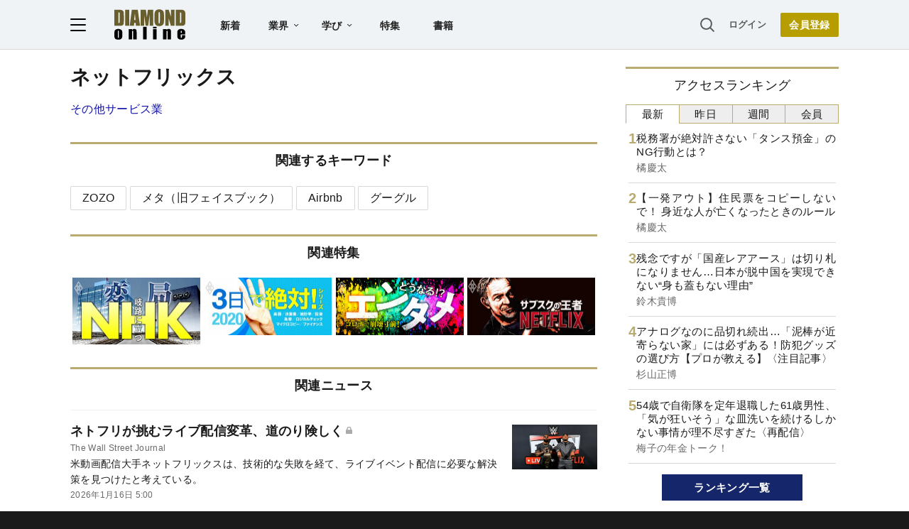

--- FILE ---
content_type: text/html; charset=utf-8
request_url: https://diamond.jp/list/companies/12000034
body_size: 27565
content:
<!DOCTYPE html><html lang="ja"><head>
<link rel="canonical" href="https://diamond.jp/list/companies/12000034">
<meta charset="utf-8">
<meta name="viewport" content="width=device-width, initial-scale=1">
<meta name="robots" content="max-image-preview:large">
<meta name="theme-color" content="#695E2C">
<title>ネットフリックスの関連特集やニュース | ダイヤモンド・オンライン</title>
<meta name="description" content="ネットフリックスの関連特集やニュースの記事一覧です。">
<link rel="preload" as="image" href="https://dol.ismcdn.jp/common/images/diamond-online-logo.svg">
<link rel="preload" as="image" href="https://dol.ismcdn.jp/common/dol/images/v3/ogp/ogp_dol.png">
<link rel="preconnect" href="https://gtm.diamond.jp">
<link rel="preconnect" href="https://rumcdn.geoedge.be">
<link rel="preconnect" href="https://securepubads.g.doubleclick.net">
<link rel="preconnect" href="https://tpc.googlesyndication.com">
<link rel="preconnect" href="https://pagead2.googlesyndication.com">
<link rel="preconnect" href="https://www.googleadservices.com">
<script>var dolsgm;const setsgm=()=>dolsgm=document.cookie.replace(/(?:(?:^|.*;\s*)dolsgm\s*\=\s*([^;]*).*$)|^.*$/,"$1");let dolpxl=document.cookie.replace(/(?:(?:^|.*;\s*)dolpxl\s*\=\s*([^;]*).*$)|^.*$/,"$1");if(!dolpxl){let i=new Image;i.src='https://gtm.diamond.jp/pixel';i.onload=()=>setsgm();}setsgm();</script>
<link rel="alternate" type="application/rss+xml" href="https://diamond.jp/list/feed/rss/dol">
<meta property="og:locale" content="ja_JP">
<meta property="og:type" content="article">
<meta property="og:url" content="https://diamond.jp/list/companies/12000034">
<meta property="og:site_name" content="ダイヤモンド・オンライン">
<meta property="og:title" content="ネットフリックスの関連特集やニュース">
<meta property="og:description" content="ネットフリックスの関連特集やニュースの記事一覧です。">
<meta property="og:image" content="https://dol.ismcdn.jp/common/dol/images/v3/ogp/ogp_dol.png">
<meta property="og:image:width" content="1200">
<meta property="og:image:height" content="630">
<meta name="twitter:card" content="summary_large_image">
<meta name="twitter:site" content="@dol_editors">
<meta name="twitter:creator" content="@dol_editors">
<link rel="shortcut icon" sizes="16x16 32x32 64x64" type="image/vnd.microsoft.icon" href="https://dol.ismcdn.jp/common/images/favicon.ico">
<link rel="apple-touch-icon" href="https://dol.ismcdn.jp/common/images/apple-touch-icon-iphone.png">
<link rel="apple-touch-icon" sizes="152x152" href="https://dol.ismcdn.jp/common/images/apple-touch-icon-ipad.png">
<link rel="apple-touch-icon" sizes="167x167" href="https://dol.ismcdn.jp/common/images/apple-touch-icon-ipad-retina.png">
<link rel="apple-touch-icon" sizes="180x180" href="https://dol.ismcdn.jp/common/images/apple-touch-icon-iphone-retina.png">
<style>
html{-webkit-text-size-adjust:100%;box-sizing:border-box;-moz-tab-size:4;tab-size:4;word-break:normal}*,:after,:before{background-repeat:no-repeat;box-sizing:inherit}:after,:before{text-decoration:inherit;vertical-align:inherit}*{margin:0;padding:0}hr{color:inherit;height:0;overflow:visible}details,main{display:block}summary{display:list-item}small{font-size:80%}[hidden]{display:none}abbr[title]{border-bottom:none;text-decoration:underline;text-decoration:underline dotted}a{background-color:transparent}a:active,a:hover{outline-width:0}code,kbd,pre,samp{font-family:monospace,monospace}pre{font-size:1em}b,strong{font-weight:bolder}sub,sup{font-size:75%;line-height:0;position:relative;vertical-align:baseline}sub{bottom:-.25em}sup{top:-.5em}table{border-color:inherit;text-indent:0}iframe{border-style:none}input{border-radius:0}[type=number]::-webkit-inner-spin-button,[type=number]::-webkit-outer-spin-button{height:auto}[type=search]{-webkit-appearance:textfield;outline-offset:-2px}[type=search]::-webkit-search-decoration{-webkit-appearance:none}textarea{overflow:auto;resize:vertical}button,input,optgroup,select,textarea{font:inherit}optgroup{font-weight:700}button{overflow:visible}button,select{text-transform:none}[role=button],[type=button],[type=reset],[type=submit],button{cursor:pointer}[type=button]::-moz-focus-inner,[type=reset]::-moz-focus-inner,[type=submit]::-moz-focus-inner,button::-moz-focus-inner{border-style:none;padding:0}[type=button]::-moz-focus-inner,[type=reset]::-moz-focus-inner,[type=submit]::-moz-focus-inner,button:-moz-focusring{outline:1px dotted ButtonText}[type=reset],[type=submit],button,html [type=button]{-webkit-appearance:button}button,input,select,textarea{background-color:transparent;border-style:none}a:focus,button:focus,input:focus,select:focus,textarea:focus{outline-width:0}select{-moz-appearance:none;-webkit-appearance:none}select::-ms-expand{display:none}select::-ms-value{color:currentColor}legend{border:0;color:inherit;display:table;max-width:100%;white-space:normal}::-webkit-file-upload-button{-webkit-appearance:button;color:inherit;font:inherit}[disabled]{cursor:default}img{border-style:none}progress{vertical-align:baseline}[aria-busy=true]{cursor:progress}[aria-controls]{cursor:pointer}[aria-disabled=true]{cursor:default}

body {
  font-family: "Helvetica Neue", Arial, "Noto Sans JP",
    "Hiragino Kaku Gothic ProN", "Hiragino Sans", Meiryo, sans-serif;
  font-size: 16px;
  line-height: 1.8;
  font-feature-settings: "palt";
  letter-spacing: 0.02em;
  text-align: justify;
  overflow-wrap: anywhere;
  color: #fff;
  background: #1a1a1a;
  padding-bottom: 50px;
}

a,
a:visited,
a:hover,
a:active {
  color: #1010aa;
  text-decoration: none;
}

a.black,
a.black:visited,
a.black:hover,
a.black:active {
  color: #1a1a1a;
}

@media (min-width: 1082px) {
  a:hover {
    text-decoration: underline;
  }
}

a.external::after {
  content: url("data:image/svg+xml,%3Csvg%20viewBox%3D%220%200%2024%2024%22%20xmlns%3D%22http%3A%2F%2Fwww.w3.org%2F2000%2Fsvg%22%20fill%3D%22%230000EE%22%3E%3Cpath%20d%3D%22m11.706%2013.707%206.293-6.293V11h2V4h-7v2h3.586l-6.293%206.293%201.414%201.414z%22%2F%3E%3Cpath%20d%3D%22M19.002%2018v-4h-2v4h-11V7h4V5h-4a2%202%200%200%200-2%202v11a2%202%200%200%200%202%202h11a2%202%200%200%200%202-2z%22%2F%3E%3C%2Fsvg%3E");
  display: inline-block;
  width: 1.4em;
  vertical-align: top;
}

p {
  margin-bottom: 1.5em;
}

ol, ul {
  list-style: none;
}

form {
  position: relative;
}

input[type="text"] {
  padding: 3px;
  border-radius: 3px;
  border: 2px solid #aaa;
  box-sizing: border-box;
  background-color: #fff;
}

input[type="text"]:focus {
  outline: 1px solid #888;
}

h1,
h2,
h3,
h4 {
  font-weight: bold;
  line-height: 1.25;
  margin-bottom: 0.5em;
  text-align: left;
}

h1 {
  font-size: 20px;
}

h2 {
  font-size: 18px;
}

h3 {
  font-size: 17px;
}

@media (min-width: 768px) {
  h1 {
    font-size: 28px;
  }
  h2 {
    font-size: 22px;
  }
  h3 {
    font-size: 19px;
  }
}

.center {
  text-align: center;
  text-wrap: balance;
}

.right {
  text-align: right;
}

.flex,
.flex-around,
.flex-between {
  display: flex;
  flex-wrap: wrap;
  align-items: flex-start;
  gap: 15px;
}

.flex {
  justify-content: center;
}

.flex-around {
  justify-content: space-around;
}

.flex-between {
  justify-content: space-between;
}

.col2 > div,
.col2 > a {
  width: 47%;
}

.col3 > div,
.col3 > a {
  width: 30%;
}

.none {
  display: none;
}

.nowrap {
  text-wrap: nowrap;
}

#site-header {
  color: #1a1a1a;
  background-color: #fff;
}

main {
  color: #1a1a1a;
  background-color: #fff;
  padding: 50px 0 10px;
  width: 100%;
}

#contents,
#sidebar {
  width: 100%;
  max-width: 742px;
  margin: 0 auto;
}

#contents > *, #sidebar > * {
  margin-left:10px;
  margin-right:10px;
}

@media (min-width: 768px) {
  #contents {width:742px;}
  #contents > *, #sidebar > * {
    margin-left:0;
    margin-right:0;
  }
}

@media (min-width: 1082px) {
  main {
    padding-top: 70px;
    display: flex;
    justify-content: center;
    flex-wrap: wrap;
  }
  #contents {
    margin: 24px 0;
  }
  #contents > h1,
  #contents > header > h1 {
    margin-top: -.125em;
  }
  #sidebar {
    width: 300px;
    margin: 24px 0 0 40px;
  }
}

.link-btn {
  display: inline-block;
  font-weight: bold;
  padding: 0.6em 3em;
  margin: 1em auto;
}

a.outline-btn {
  display: block;
  text-align: center;
  font-weight: bold;
  color: #1a1a1a;
  width: 300px;
  font-size: 14px;
  line-height: 3em;
  margin: 1em auto 2em;
  border: 1px solid #D8D8D8;
  border-radius: 2px;
}

@media (min-width: 768px) {
  a.outline-btn {
    font-size: 16px;
  }
}

/* color, img */
.weaver-benchmark-menu,
.weaver-preview-menu {
  color: #000;
}

img {
  max-width: 100%;
  height: auto;
}

.img-wrap {
  overflow: hidden;
  line-height: 0;
}

.img-wrap img {
  width: 100%;
}

.img-wrap img:hover {
  transition: 0.8s all;
  transform: scale(1.2);
}

.bg-whitesmoke {
  background-color: #f5f5f5;
}

body .bg-navy,
body a.bg-navy,
body a.bg-navy:visited {
  background: #15276a;
  color: #fff;
}

.after-icon-gold:after,
.after-icon-silver:after {
  content: '';
  display: inline-block;
  margin-left: .2em;
  width: .5em;
  height: 1em;
  background-position: center;
  vertical-align: text-top;
}

.after-icon-gold:after {background-image: url("data:image/svg+xml,%3Csvg%20xmlns%3D%22http%3A%2F%2Fwww.w3.org%2F2000%2Fsvg%22%20viewBox%3D%220%200%2020%2024%22%3E%3Cdefs%3E%3Cpath%20d%3D%22M0%200h20v24H0z%22%2F%3E%3C%2Fdefs%3E%3Cpath%20fill%3D%22%23beac36%22%20d%3D%22M17%2010V7A7%207%200%200%200%203%207v3H0v14h20V10ZM6%207a4%204%200%200%201%208%200v3H6Z%22%2F%3E%3C%2Fsvg%3E");}

.after-icon-silver:after {background-image: url("data:image/svg+xml,%3Csvg%20xmlns%3D%22http%3A%2F%2Fwww.w3.org%2F2000%2Fsvg%22%20viewBox%3D%220%200%2020%2024%22%3E%3Cdefs%3E%3Cpath%20d%3D%22M0%200h20v24H0z%22%2F%3E%3C%2Fdefs%3E%3Cpath%20fill%3D%22%23aaa%22%20d%3D%22M17%2010V7A7%207%200%200%200%203%207v3H0v14h20V10ZM6%207a4%204%200%200%201%208%200v3H6Z%22%2F%3E%3C%2Fsvg%3E");}

.after-icon-pr:after {
  content: '〈PR〉';
  display: inline-block;
  width: 4em;
}

.newpr .after-icon-pr:after {
  content: 'PR';
  display: inline-block;
  vertical-align: text-top;
  margin: .3em 0 0 .4em;
  padding: 0 0.5em;
  font-size: 0.5em;
  font-weight: normal;
  color: #fff;
  background-color: #b8aa71;
  border-radius: .5em;
  width: auto;
  text-decoration: none;
}

.pr-mark {
  color: #fff;
  background-color: #b8aa71;
  font-size: 14px;
  line-height: 1;
  font-weight: normal;
  margin-left: .3em;
  width: 3em;
  padding: .15em 0;
  border-radius: 1em;
  display: inline-block;
  vertical-align: text-bottom;
}

.pr-mark:before {
  content: "PR";
}

.after-arrow::after {
  content: '';
  display: inline-block;
  width: 1em;
  height: .8em;
  clip-path: polygon(40% 10%, 50% 0, 100% 50%, 50% 100%, 40% 90%, 80% 50%, 40% 10%);
  background-color: #333;
  vertical-align: baseline;
}

.list-box {
  display: flex;
  flex-wrap: wrap;
  justify-content: space-between;
}

.list-box > div,
.list-box > a {
  display: flex;
  gap: 15px;
  width: 100%;
  padding: 14px 0;
  border: #d8d8d8 solid;
  border-width: 1px 0;
  margin-top: -1px;
}
.list-box > div.ad {
  display: block;
}

.list-box .sub {
  color: dimgray;
  font-size: 14px;
}

.sub + .item-title,
.item-title + .sub {
  margin-top: 4px;
}

.list-box .item-text {
  flex: 1;
  margin: -.15em 0;
}

.list-box .img-wrap {
  width: 90px;
  height: 47px;
}

@media (min-width: 768px) {
  .list-box.col2 > div,
  .list-box.col2 a {
    max-width: 350px;
  }
}

.tab-wrap {
  display: flex;
  flex-wrap: wrap;
}

.tab-wrap input {
  display: none;
}

.tab-wrap label {
  border: solid 1px #baac71;
  background: #eee;
  text-align: center;
  padding: 0.2em;
  order: -1;
  flex: 1;
  cursor: pointer;
}
.tab-wrap label:not(:last-of-type) {
  border-right: none;
}

.tab-wrap input:checked + label {
  background: #fff;
  border-bottom: solid 1px transparent;
  cursor: default;
}

.tab-wrap .tab-content {
  width: 100%;
  min-height: 350px;
  display: none;
  padding: 0 4px;
}
@media (min-width: 1082px) {
  .tab-wrap .tab-content {
    min-height: 446px;
  }
}

.tab-wrap input:checked + label + .tab-content {
  display: block;
}

.tab-wrap .tab-content .list-box > div:first-child,
.tab-wrap .tab-content .list-box > a:first-child {
  border-top: none;
}

.page-header-banner {
  width: 100%;
  text-align: center;
}

.page-header-banner + #contents {
  margin-top: 24px;
}

.page-header-banner h1 {
  margin:0;
  padding:0;
  text-align:center;
  line-height: 0;
}

.page-header-banner img,
.page-bottom-banner img {
  width: 100%;
  max-width: 1082px;
}
/* site-footer */
#site-footer {
	color: #fff;
	background: #1a1a1a;
	padding: 10px;
	font-size: 14px;
}

#site-footer svg {
	width: 24px;
	height: 24px;
	fill: #fff;
	margin: 24px;
}

#site-footer .footer-link-border {
	display: none;
}

#site-footer .footer-link {
	width: 100%;
	border-top: #333 1px solid;
	border-bottom: #333 1px solid;
}

#site-footer .footer-link a {
	display: block;
	width: 100%;
	font-size: 13px;
	line-height: 16px;
	padding: 9px 0;
	color: #cdcdcd;
}

#site-footer input[type="checkbox"] {
	display: none;
}

#site-footer input + label {
	color: #fff;
	font-weight: bold;
	cursor: pointer;
	display: block;
	position: relative;
	padding: 20px 0;
}

#site-footer input + label:after {
	content: "";
	width: 8px;
	height: 8px;
	border-right: solid 1px #fff;
	border-bottom: solid 1px #fff;
	transform: rotate(45deg);
	margin-right: 10px;
	position: absolute;
	top: 25px;
	right: 0;
}

#site-footer input:checked + label:after {
	transform: rotate(-135deg);
	top: 30px;
}

#site-footer input + label ~ div {
	height: 0;
	overflow: hidden;
	transition: height 0.5s;
}

#site-footer #expand-medialist:checked ~ div {
	height: 420px;
}
#site-footer #expand-about:checked ~ div {
	height: 350px;
}
#site-footer #expand-company:checked ~ div {
	height: 150px;
}

@media (min-width: 768px) {
	#site-footer #footer-link-wrap {
		display: flex;
		justify-content: space-evenly;
		max-width: 1082px;
		margin: auto;
	}
	#site-footer input + label {
		padding: 0 0 10px;
		cursor: inherit;
	}
	#site-footer input + label ~ div {
		height: auto;
	}
	#site-footer .footer-link {
		border: none;
		width: inherit;
	}
	#site-footer .footer-link-border {
		display: block;
		width: 0px;
		border-left: 1px solid #333;
	}

	#site-footer input + label:after {
		content: none;
	}
}

#footer-copyright {
	font-size: 12px;
	color: #aaa;
	text-align: center;
	margin: 24px;
}
#site-header {
  position: fixed;
  background-color: #fff;
  top: 0;
  z-index: 99;
  height: 50px;
  width: 100%;
  display: flex;
  justify-content: space-between;
  align-items: center;
  padding: 0 15px;
  transition: all 0.2s ease;
}

#site-header a {
  color: #222;
}

#site-header a.login {
  font-size: 13px;
  color: #595959;
}

#site-header-left {
  display: flex;
  justify-content: flex-start;
  align-items: center;
}

#hamburger {
  height: 18px;
  width: 22px;
  cursor: pointer;
}

#hamburger .b1,
#hamburger .b2,
#hamburger .b3 {
  transition: all 0.2s ease;
  transform-origin:center center;
}

#hamburger.toggle .b1 {
  transform: translate(6px, 6px) rotate(-45deg);
}

#hamburger.toggle .b2 {
  opacity: 0;
}

#hamburger.toggle .b3 {
  transform: translate(-5.5px, 6px) rotate(-135deg);
}

#header-logo {
  display: block;
  width: 64px;
  height: 28px;
  margin-left: 12px;
}

#header-list-link {
  display: none;
  margin-left: 28px;
}

#header-list-link a {
  font-size: 14px;
  font-weight: bold;
  margin: 0 1.5em;
}

#header-list-link .float-menu {
  display: inline-block;
  height: 40px;
}

#header-list-link .float-menu .title {
  position: relative;
  font-size: 14px;
  line-height: 1;
  font-weight: bold;
  padding: 14px 28px 14px 14px;
  border-radius: 2px 2px 0 0;
  z-index: 20;
}

#header-list-link .float-menu .title::after {
  content: "";
  width: 7px;
  height: 4px;
  background: #1a1a1a;
  clip-path: polygon(10% 0%, 0% 15%, 50% 100%, 100% 15%, 90% 0%, 50% 70%);
  position: absolute;
  top: 0;
    bottom: 0;
  margin: auto;
  right: 14px;
}

#header-list-link .float-menu:hover .title {
  background-color: #fff;
  box-shadow: 0px 0px 10px rgba(0, 0, 0, 0.2);
}

#header-list-link .float-menu:hover .title::before {
  content: "";
  width: 100%;
  height: 10px;
  background: #fff;
  position: absolute;
  top: 42px;
  left: 0;
}


.float-menu {
  position: relative;
}

.float-menu .menu-body {
  display: none;
  position: absolute;
  background-color: #fff;
  box-shadow: 0px 0px 10px rgba(0, 0, 0, 0.2);
}

.float-menu:hover .menu-body {
  display: table;
}

#header-list-link .float-menu .menu-body {
  border-spacing: 30px .8em;
  padding: 17px 0;
}

#header-list-link .float-menu .menu-body div {
  display:table-row;
}

#header-list-link .float-menu .menu-body a {
  display: table-cell;
    text-wrap: nowrap;
  font-weight: normal;
  font-size: 13px;
  line-height: 1;
  margin: 0;
}

#header-list-link .float-menu .menu-body a:not(:first-child) {
  padding-left: 10px;
}


#header-search-box input[type="checkbox"] {
  display: none;
}

#header-search-box {
  display: none;
  margin-right: 10px;
  position: relative;
}

#expand-search-box:checked ~ label {
  display: none;
}

#expand-search-box ~ .search-box {
  visibility: hidden;
  width: 0;
}

#expand-search-box:checked ~ .search-box {
  visibility: visible;
  width: 200px;
  transition: 0.5s;
}

#header-member-link {
  display: flex;
  align-items: center;
  justify-content: flex-end;
  font-size: 14px;
  line-height: 1;
  font-weight: bold;
}

#site-header a.registbtn {
  color: #fff;
  text-align: center;
  background: #b69e00;
  border-radius: 2px;
  font-size: 13px;
  line-height: 31px;
  width: 72px;
  margin-left: 20px;
}

@media (min-width: 768px) {
  #site-header a.registbtn {
    font-size: 14px;
    line-height: 34px;
    width: 82px;
  }
}

@media (min-width: 1082px) {
  #site-header {
    background: #f0f3f5;
    color: #222;
    padding: 0 calc((100% - 1082px) / 2);
    height: 70px;
    border-bottom: 1px solid #d8d8d8;
  }

  #header-logo {
    width: 100px;
    height: 43px;
    margin-left: 40px;
  }

  #header-search-box {
    display: block;
  }

  #header-list-link {
    display: block;
  }
}
#site-menu {
	display: none;
	position: fixed;
	top: 50px;
	left: 0;
	background: #fff;
	box-sizing: border-box;
	z-index: 98;
	min-width: 300px;
	max-height: calc(100% - 50px);
	height: 100%;
	overflow-y: auto;
	font-size: 15px;
	line-height: 2.2;
	padding: 15px 15px 280px;
	visibility: hidden;
	opacity: 0;
	transition: opacity 0.3s ease, visibility 0.5s ease;
}

#site-menu input {
	font-size: 16px;
}

@media (min-width: 768px) {
	#site-menu {
		font-size: 14px;
		padding: 15px 20px 90px;
		max-width: 300px;
	}
}

@media (min-width: 1082px) {
	#site-menu {
		top: 70px;
		max-height: calc(100% - 70px);
	}
}

#site-menu.toggle {
	display: block;
	visibility: visible;
	opacity: 1;
}

#site-menu a {
	color: #1a1a1a;
	display: block;
}

#site-menu .search-box {
    background-color: #F0F3F5;
    padding: 20px 15px;
    margin: -15px -15px 10px;
}

@media (min-width: 768px) {
	#site-menu .search-box {
	    background-color: #fff;
	    margin: 0 0 10px;
	    padding: 0;
	}
}

#site-menu hr {
	border: none;
	height: 1px;
	margin: 10px 0;
	background-color: #efefef;
}

@media (min-width: 768px) {
	#site-menu hr {
		margin: 15px 0;
	}
}

#site-menu .sub-title {
	font-size: 12px;
	font-weight: 600;
	color: #9a9a9a;
}

#site-menu .indent {
	margin-left: 12px;
}

#bgoverlay {
	visibility: hidden;
	position: fixed;
	top: 0;
	left: 0;
	width: 100%;
	height: 100%;
	background: #000;
	opacity: 0;
	margin-top: 50px;
	z-index: 90;
}

#bgoverlay.toggle {
	visibility: visible;
	opacity: 0.5;
	transition: all 0.2s ease;
}

#bgoverlay.toggle.transparent{
	background-color:transparent;
	transition:0s;
}


.bgicon {
	padding-left: 2em;
	background-size: 1.2em auto;
	background-position: 2px center;
	background-repeat: no-repeat;
}

.bgicon.i-check {
	background-image: url("data:image/svg+xml,%3Csvg%20viewBox%3D%220%200%2067.697%2060.466%22%20xmlns%3D%22http%3A%2F%2Fwww.w3.org%2F2000%2Fsvg%22%3E%3Cpath%20d%3D%22M10.46%2060.253c-4.838-.94-9.268-5.469-10.167-10.392-.394-2.159-.394-37.035%200-39.193C1.228%205.548%205.706%201.127%2010.854.24c1.19-.205%207.506-.272%2020.505-.217l18.785.079%201.515.612c1.848.746%202.586%201.606%202.586%203.011%200%20.89-.199%201.249-1.383%202.5-.76.805-1.602%201.58-1.871%201.724-.31.167-7.533.251-19.811.233l-19.322-.03-1.157.679c-.684.4-1.43%201.144-1.825%201.818l-.668%201.141v36.95l.668%201.14c.392.669%201.14%201.417%201.81%201.809l1.14.668h36.923l1.025-.575c.563-.317%201.353-1.05%201.755-1.63l.732-1.055.067-6.109c.037-3.36.134-6.395.214-6.746.21-.911%203.459-4.185%204.493-4.526%201.18-.39%202.58.2%203.166%201.331.381.739.422%201.825.339%208.95-.092%207.796-.12%208.173-.723%209.699-1.566%203.96-4.285%206.678-8.152%208.147-1.509.573-1.675.578-20.703.623-11.51.026-19.71-.059-20.503-.213zm20.635-16.572c-.437-.249-4.444-4.143-8.905-8.654-8.692-8.788-9.01-9.208-8.45-11.156.52-1.818%201.329-2.607%203.075-3%202.014-.455%202.443-.144%209.521%206.902l6.619%206.587%2014.019-14.048C57.25%2010.014%2061.298%206.125%2062.134%205.743c2.917-1.331%206.073%201.23%205.49%204.455-.165.909-1.895%202.731-16.24%2017.109-8.831%208.85-16.378%2016.262-16.77%2016.47-.952.505-2.541.462-3.52-.096z%22%20fill%3D%22%23595959%22%2F%3E%3C%2Fsvg%3E");
}

.bgicon.i-feature {
	background-image: url("data:image/svg+xml,%3Csvg%20viewBox%3D%220%200%2067.558%2067.531%22%20xmlns%3D%22http%3A%2F%2Fwww.w3.org%2F2000%2Fsvg%22%3E%3Cpath%20d%3D%22M5.776%2067.25C3.111%2066.524.802%2064.082.224%2061.378c-.191-.892-.258-10.023-.208-28.435l.073-27.12.64-1.302A8.64%208.64%200%200%201%204.608.644L5.909.003h55.827l1.23.568c1.57.726%203.132%202.288%203.95%203.95l.641%201.303V61.65l-.64%201.302a8.64%208.64%200%200%201-3.878%203.877l-1.303.641-27.384.052c-20.946.039-27.665-.025-28.576-.274zm55.261-5.314c.401-.208.871-.69%201.045-1.071.456-1.001.456-53.253%200-54.254-.687-1.51.51-1.448-28.233-1.448-19.95%200-26.63.078-27.153.316-1.51.688-1.448-.52-1.438%2028.312.01%2028.481-.042%2027.385%201.342%2028.153.977.541%2053.39.534%2054.437-.008zM10.54%2048.819V40.88h15.875v15.875H10.54zm10.583%200v-2.646h-5.292v5.291h5.292zm10.583%200v-2.646h25.4v5.291h-25.4zm-21.167-20.77v-7.806h46.567v15.61H10.539zm41.275%200V25.27H15.831v5.557h35.983zM10.539%2012.57V9.925h46.567v5.291H10.539z%22%20fill%3D%22%23595959%22%2F%3E%3C%2Fsvg%3E");
}

.bgicon.i-book {
background-image: url("data:image/svg+xml,%3Csvg%20viewBox%3D%220%200%2067.734%2057.171%22%20xmlns%3D%22http%3A%2F%2Fwww.w3.org%2F2000%2Fsvg%22%3E%3Cpath%20d%3D%22M31.619%2056.7c-.582-.267-1.284-.74-1.56-1.05-1.11-1.248-4.728-2.884-8.097-3.663-1.25-.289-4.187-.444-10.761-.57l-9.041-.173-.717-.661C-.05%2049.203.001%2050.096.002%2025.655.002.456-.108%201.943%201.853.628l.926-.62%209.922.104c9.66.102%209.989.123%2012.435.785%203.072.83%205.14%201.73%207.18%203.123l1.552%201.059%201.551-1.06c2.04-1.392%204.108-2.291%207.18-3.122C45.046.235%2045.375.214%2055.034.112l9.922-.105.926.621c1.961%201.315%201.851-.172%201.852%2025.027%200%2024.441.052%2023.549-1.442%2024.928l-.716.661-9.041.173c-9.614.184-10.756.316-14.307%201.658-2.13.805-3.42%201.535-4.524%202.563-1.671%201.556-4.091%201.978-6.086%201.062zm-.661-26.886V10.632l-.96-1.061c-1.123-1.245-3.482-2.436-6.37-3.22-1.82-.492-2.994-.573-9.934-.682l-7.872-.123V45.82h6.68c3.675.001%207.753.133%209.063.293%202.794.343%206.274%201.302%208.021%202.212.682.355%201.269.651%201.305.658.037.007.067-8.62.067-19.17zm10.634%2017.228c3.293-.954%206.267-1.22%2013.64-1.221h6.681V5.545l-7.871.123c-6.94.11-8.116.19-9.934.683-2.888.783-5.247%201.974-6.371%203.219l-.96%201.061v38.372l1.309-.663c.719-.364%202.296-.949%203.505-1.3z%22%20fill%3D%22%23595959%22%2F%3E%3C%2Fsvg%3E");
}

.bgicon.i-magazine {
	background-image: url("data:image/svg+xml,%3Csvg%20viewBox%3D%220%200%20188.26%20228.67%22%20xmlns%3D%22http%3A%2F%2Fwww.w3.org%2F2000%2Fsvg%22%3E%3Cpath%20d%3D%22M13.416%20215.231v-13.439H0V13.082h136.17l3.498-3.974c1.939-2.203%205.777-5.092%208.61-6.48%206.952-3.409%2017.14-3.514%2023.891-.248%205.67%202.742%2011.044%208.097%2013.884%2013.833l2.215%204.472v186.92l-2.215%204.471c-2.823%205.702-8.182%2011.061-13.884%2013.884l-4.471%202.215-154.28.495zm152.97-4.958c7.075-3.659%207.075-15.987%200-19.646-6.548-3.385-13.4-.88-16.624%206.08l-2.149%204.637-117.65.895-.54%209.39h67.169c58.289%200%2067.515-.179%2069.792-1.356zm-34.015-102.84V29.176H17v156.51h115.37zM27.21%20166.601c-.254-.66-.342-4.182-.196-7.825l.266-6.625%2094.356-.462v16.114H74.655c-38.506%200-47.065-.217-47.443-1.202zm-.377-33.23v-7.603h94.803v15.204H26.834zm.377-19.537c-.254-.66-.342-4.182-.196-7.825l.266-6.625%2041.588-.48v16.132H48.27c-16.42%200-20.692-.244-21.06-1.201zm53.285-19.816V73h41.14v42.035h-41.14zm25.937-.447v-5.366H95.7v10.732h10.732zm-79.6-12.968v-7.602H68.87v15.204H26.834zm0-26.831V46.17h94.804v15.204H26.834zm143.54-31.769c-3.663-7.085-15.988-7.09-19.65-.01-1.181%202.284-1.357%2012.31-1.357%2077.388v74.765l3.354-.711c4.675-.992%2014.747-.734%2016.827.43%201.706.954%201.735-.155%201.96-74.13.2-65.802.06-75.423-1.133-77.731z%22%20fill%3D%22%23595959%22%2F%3E%3C%2Fsvg%3E");
}

.bgicon.i-ranking {
	background-image: url("data:image/svg+xml,%3Csvg%20viewBox%3D%220%200%2067.448%2057.655%22%20xmlns%3D%22http%3A%2F%2Fwww.w3.org%2F2000%2Fsvg%22%3E%3Cpath%20d%3D%22M19.801%2057.268c-3.05-.552-5.33-1.474-12.469-5.044C1.95%2049.534.72%2048.816.387%2048.171c-.512-.99-.513-1.688-.004-2.671.63-1.217%201.728-1.648%203.673-1.44%202.276.244%206.218-.282%208.817-1.175%204.439-1.526%208.74-4.7%2011.292-8.332.623-.887%202.397-4.08%203.942-7.095l2.81-5.482-4.45-2.266c-2.448-1.246-4.735-2.569-5.083-2.94-.9-.957-.886-2.751.028-3.65.455-.446%205.792-2.6%2017.056-6.885C47.485%202.805%2055.105.001%2055.401.001c.769.001%202.223.95%202.53%201.652.505%201.148%209.518%2033.313%209.518%2033.964%200%20.89-.676%202.137-1.358%202.502-1.16.621-2.214.315-6.784-1.973l-4.537-2.272-2.387%204.693c-2.945%205.787-4.095%207.564-6.598%2010.186-5.645%205.915-12.86%208.969-21.034%208.903-1.618-.014-3.846-.188-4.95-.388zm10.834-5.958c4.593-1.164%209.474-4.301%2012.287-7.896.936-1.196%202.676-4.248%204.803-8.423%201.835-3.602%203.637-6.816%204.005-7.144%201.063-.947%202.146-.772%205.43.875l2.93%201.47-.167-.743c-.093-.408-1.573-5.683-3.29-11.722-2.342-8.236-3.215-10.959-3.495-10.897-.824.184-22.199%208.394-22.2%208.526%200%20.08%201.204.734%202.675%201.456%203.012%201.477%203.94%202.354%203.94%203.724%200%201.093-6.121%2013.477-8.178%2016.545-3.418%205.1-8.402%208.976-14.247%2011.078-.91.328-1.653.647-1.653.71%200%20.216%203.842%201.883%205.342%202.318%203.547%201.026%208.068%201.073%2011.817.123z%22%20fill%3D%22%23595959%22%2F%3E%3C%2Fsvg%3E");
}

.bgicon.i-movie {
	background-image: url("data:image/svg+xml,%3Csvg%20viewBox%3D%220%200%20255.9%20207.8%22%20xmlns%3D%22http%3A%2F%2Fwww.w3.org%2F2000%2Fsvg%22%3E%3Cpath%20d%3D%22M20%20206c-6-2-10-5-14-10-6-9-6-7-6-93C0%2013-1%2018%209%209%2019-1%209%200%20128%200s109-1%20119%209c10%209%209%203%209%2096%200%2079-1%2081-3%2085-3%207-7%2012-14%2015l-6%203H129c-96%200-104%200-109-2zm210-24c2-1%202-5%202-64V56H24v62c0%2057%200%2063%202%2064%201%202%206%202%20102%202%2092%200%20100%200%20102-2zM98%20154c-2-1-2-5-2-37s0-35%202-36l3-2c4%200%2062%2034%2063%2037v3c-1%203-59%2037-63%2037l-3-2z%22%20fill%3D%22%23595959%22%2F%3E%3C%2Fsvg%3E");
}

.expand-link-wrap {
	margin: 15px 0;
}

.expand-link input[type="checkbox"] {
	display: none;
}

.expand-link input+label {
	cursor: pointer;
	display: block;
	position: relative;
	padding: .5em 0;
}

.expand-link input+label:after {
	content: "";
	width: .8em;
	height: .48em;
	background: #1a1a1a;
	clip-path: polygon(5% 0%, 0% 12%, 50% 100%, 100% 12%, 95% 0%, 50% 80%);
	position: absolute;
	top: 0;
	bottom: 0;
	margin: auto;
	right: 8px;
}

.expand-link input:checked+label:after {
	transform: rotate(-180deg);
}

.expand-link input+label~div {
	height: 0;
	overflow: hidden;
	margin-left: 1em;
}
.expand-link #expand-industry:checked~div {
	height: 608px;
}
.expand-link #expand-learning:checked~div {
	height: 361px;
}
.expand-link #expand-life:checked~div {
	height: 145px;
}
.expand-link #expand-market:checked~div {
	height: 115px;
}

@media (min-width: 1082px) {
.expand-link #expand-industry:checked~div {
	height: 566px;
}
.expand-link #expand-learning:checked~div {
	height: 337px;
}
.expand-link #expand-life:checked~div {
	height: 137px;
}
.expand-link #expand-market:checked~div {
	height: 108px;
}
}


#site-menu .expand-link {
	color: #1a1a1a;
	border-top: 1px solid #efefef;
}

#site-menu .expand-link:last-child {
	border-bottom: 1px solid #efefef;
}

#site-menu .expand-link a {
	font-size: 14px;
}

@media (min-width: 1082px) {
	#site-menu .expand-link a {
		font-size: 13px;
	}
}

#anchor-menu {
  font-family: Roboto, "Segoe UI", BlinkMacSystemFont, "Helvetica Neue", "Noto Sans JP", "Hiragino Sans", "Hiragino Kaku Gothic ProN", "Yu Gothic Medium", Meiryo, sans-serif;
  font-feature-settings: "palt";
  height: 50px;
  width: 100%;
  display: flex;
  justify-content: space-between;
  position: fixed;
  bottom: 0;
  background-color: #f0f3f5;
  z-index: 110;
}

@media (min-width: 1082px) {
  #anchor-menu {
    display: none;
  }
}

/*
#anchor-menu .multi-menu.toggle {
  background-color: #fff;
}

#anchor-menu .multi-menu.toggle::before {
  content: "";
  width: 100%;
  height: 8px;
  background: #fff;
  position: absolute;
  top: -1px;
  left: 0;
  z-index: 110;
}

#anchor-menu .multi-menu .menu-body {
  bottom: 50px;
  left: 0;
  text-align: left;
  padding: 10px;
  font-size: 14px;
  line-height: 2;
  width: 180px;
  max-height: calc(100vh - 50px);
  overflow-y: scroll;
}

#anchor-menu .multi-menu .menu-body a {
  color:  #333;
  display: block;
}

#anchor-menu .multi-menu,
*/

#anchor-menu > * {
  padding: 8px 0;
  color: #333;
  text-decoration: none;
  width: 20%;
  font-size: 12px;
  line-height: 1.8;
  text-align: center;
}

#anchor-menu > *:not(:last-child) {
  border-right: 1px solid #d8d8d8;
}

#anchor-menu .icon {
  height: 18px;
  margin: 0 auto;
  background-color: transparent;
  background-repeat: no-repeat;
  background-position: center;
}

#anchor-menu .icon-industry {
  height: 19px;
}

.icon-check {
  background-image: url("data:image/svg+xml,%3Csvg%20xmlns%3D%22http%3A%2F%2Fwww.w3.org%2F2000%2Fsvg%22%20viewBox%3D%220%200%2074%2060%22%3E%20%20%3Cpath%20fill%3D%22%23333%22%20d%3D%22M17.355%2059.789c-4.7882-.9328-9.1726-5.4268-10.062-10.312-.39-2.1424-.39-36.75%200-38.891.9254-5.0805%205.3573-9.4675%2010.452-10.348%201.1778-.2034%207.4288-.2699%2020.294-.2153L56.631.101l1.4994.6072c1.829.7403%202.5594%201.5936%202.5594%202.9878%200%20.8832-.197%201.2394-1.3688%202.4807-.7522.7988-1.5855%201.5678-1.8517%201.7107-.3068.1658-7.4555.2491-19.607.2312l-19.123-.0297-1.1451.6737c-.677.397-1.4153%201.1352-1.8062%201.804l-.6611%201.1322v36.665l.6611%201.1312c.388.6639%201.1283%201.4061%201.7914%201.7951l1.1283.6629h36.543l1.0145-.5706c.5572-.3145%201.3391-1.0419%201.7369-1.6174l.7245-1.0469.0663-6.0619c.0366-3.334.1326-6.3457.2118-6.694.2078-.904%203.4234-4.1527%204.4468-4.491%201.1679-.387%202.5534.1984%203.1334%201.3206.377.7333.4176%201.811.3355%208.881-.091%207.736-.1188%208.11-.7156%209.6242-1.5499%203.9295-4.2409%206.6265-8.068%208.0842-1.4936.5686-1.6579.5736-20.49.6182-11.392.0258-19.507-.0585-20.292-.2113zm20.423-16.444c-.4325-.247-4.3983-4.1111-8.8134-8.5873-8.6025-8.7203-8.9173-9.137-8.363-11.07.5146-1.804%201.3153-2.5869%203.0434-2.9769%201.9933-.4515%202.4179-.1429%209.423%206.8488l6.5509%206.5362%2013.875-13.94c10.17-10.219%2014.177-14.078%2015.004-14.457%202.887-1.3207%206.0105%201.2205%205.4335%204.4207-.1633.902-1.8755%202.71-16.073%2016.977-8.7401%208.7818-16.209%2016.137-16.597%2016.343-.9422.5011-2.5148.4584-3.4838-.0953z%22%2F%3E%3C%2Fsvg%3E");
}

.icon-tokushyu {
  background-image: url("data:image/svg+xml,%3Csvg%20viewBox%3D%220%200%2067.558%2067.531%22%20xmlns%3D%22http%3A%2F%2Fwww.w3.org%2F2000%2Fsvg%22%3E%3Cpath%20d%3D%22M5.776%2067.25C3.111%2066.524.802%2064.082.224%2061.378c-.191-.892-.258-10.023-.208-28.435l.073-27.12.64-1.302A8.64%208.64%200%200%201%204.608.644L5.909.003h55.827l1.23.568c1.57.726%203.132%202.288%203.95%203.95l.641%201.303V61.65l-.64%201.302a8.64%208.64%200%200%201-3.878%203.877l-1.303.641-27.384.052c-20.946.039-27.665-.025-28.576-.274zm55.261-5.314c.401-.208.871-.69%201.045-1.071.456-1.001.456-53.253%200-54.254-.687-1.51.51-1.448-28.233-1.448-19.95%200-26.63.078-27.153.316-1.51.688-1.448-.52-1.438%2028.312.01%2028.481-.042%2027.385%201.342%2028.153.977.541%2053.39.534%2054.437-.008zM10.54%2048.819V40.88h15.875v15.875H10.54zm10.583%200v-2.646h-5.292v5.291h5.292zm10.583%200v-2.646h25.4v5.291h-25.4zm-21.167-20.77v-7.806h46.567v15.61H10.539zm41.275%200V25.27H15.831v5.557h35.983zM10.539%2012.57V9.925h46.567v5.291H10.539z%22%20fill%3D%22%23333%22%2F%3E%3C%2Fsvg%3E");
}

.icon-book {
  background-image: url("data:image/svg+xml,%3Csvg%20viewBox%3D%220%200%2067.734%2057.171%22%20xmlns%3D%22http%3A%2F%2Fwww.w3.org%2F2000%2Fsvg%22%3E%3Cpath%20d%3D%22M31.619%2056.7c-.582-.267-1.284-.74-1.56-1.05-1.11-1.248-4.728-2.884-8.097-3.663-1.25-.289-4.187-.444-10.761-.57l-9.041-.173-.717-.661C-.05%2049.203.001%2050.096.002%2025.655.002.456-.108%201.943%201.853.628l.926-.62%209.922.104c9.66.102%209.989.123%2012.435.785%203.072.83%205.14%201.73%207.18%203.123l1.552%201.059%201.551-1.06c2.04-1.392%204.108-2.291%207.18-3.122C45.046.235%2045.375.214%2055.034.112l9.922-.105.926.621c1.961%201.315%201.851-.172%201.852%2025.027%200%2024.441.052%2023.549-1.442%2024.928l-.716.661-9.041.173c-9.614.184-10.756.316-14.307%201.658-2.13.805-3.42%201.535-4.524%202.563-1.671%201.556-4.091%201.978-6.086%201.062zm-.661-26.886V10.632l-.96-1.061c-1.123-1.245-3.482-2.436-6.37-3.22-1.82-.492-2.994-.573-9.934-.682l-7.872-.123V45.82h6.68c3.675.001%207.753.133%209.063.293%202.794.343%206.274%201.302%208.021%202.212.682.355%201.269.651%201.305.658.037.007.067-8.62.067-19.17zm10.634%2017.228c3.293-.954%206.267-1.22%2013.64-1.221h6.681V5.545l-7.871.123c-6.94.11-8.116.19-9.934.683-2.888.783-5.247%201.974-6.371%203.219l-.96%201.061v38.372l1.309-.663c.719-.364%202.296-.949%203.505-1.3z%22%20fill%3D%22%23333%22%2F%3E%3C%2Fsvg%3E");
}

.icon-magazine {
  background-image: url("data:image/svg+xml,%3Csvg%20viewBox%3D%220%200%20188.26%20228.67%22%20xmlns%3D%22http%3A%2F%2Fwww.w3.org%2F2000%2Fsvg%22%3E%3Cpath%20d%3D%22M13.416%20215.231v-13.439H0V13.082h136.17l3.498-3.974c1.939-2.203%205.777-5.092%208.61-6.48%206.952-3.409%2017.14-3.514%2023.891-.248%205.67%202.742%2011.044%208.097%2013.884%2013.833l2.215%204.472v186.92l-2.215%204.471c-2.823%205.702-8.182%2011.061-13.884%2013.884l-4.471%202.215-154.28.495zm152.97-4.958c7.075-3.659%207.075-15.987%200-19.646-6.548-3.385-13.4-.88-16.624%206.08l-2.149%204.637-117.65.895-.54%209.39h67.169c58.289%200%2067.515-.179%2069.792-1.356zm-34.015-102.84V29.176H17v156.51h115.37zM27.21%20166.601c-.254-.66-.342-4.182-.196-7.825l.266-6.625%2094.356-.462v16.114H74.655c-38.506%200-47.065-.217-47.443-1.202zm-.377-33.23v-7.603h94.803v15.204H26.834zm.377-19.537c-.254-.66-.342-4.182-.196-7.825l.266-6.625%2041.588-.48v16.132H48.27c-16.42%200-20.692-.244-21.06-1.201zm53.285-19.816V73h41.14v42.035h-41.14zm25.937-.447v-5.366H95.7v10.732h10.732zm-79.6-12.968v-7.602H68.87v15.204H26.834zm0-26.831V46.17h94.804v15.204H26.834zm143.54-31.769c-3.663-7.085-15.988-7.09-19.65-.01-1.181%202.284-1.357%2012.31-1.357%2077.388v74.765l3.354-.711c4.675-.992%2014.747-.734%2016.827.43%201.706.954%201.735-.155%201.96-74.13.2-65.802.06-75.423-1.133-77.731z%22%20fill%3D%22%23333%22%2F%3E%3C%2Fsvg%3E");
}

.icon-arrow {
  background-image: url("data:image/svg+xml, %3Csvg%20viewBox%3D%220%200%2067.448%2057.655%22%20xmlns%3D%22http%3A%2F%2Fwww.w3.org%2F2000%2Fsvg%22%3E%3Cpath%20d%3D%22M19.801%2057.268c-3.05-.552-5.33-1.474-12.469-5.044C1.95%2049.534.72%2048.816.387%2048.171c-.512-.99-.513-1.688-.004-2.671.63-1.217%201.728-1.648%203.673-1.44%202.276.244%206.218-.282%208.817-1.175%204.439-1.526%208.74-4.7%2011.292-8.332.623-.887%202.397-4.08%203.942-7.095l2.81-5.482-4.45-2.266c-2.448-1.246-4.735-2.569-5.083-2.94-.9-.957-.886-2.751.028-3.65.455-.446%205.792-2.6%2017.056-6.885C47.485%202.805%2055.105.001%2055.401.001c.769.001%202.223.95%202.53%201.652.505%201.148%209.518%2033.313%209.518%2033.964%200%20.89-.676%202.137-1.358%202.502-1.16.621-2.214.315-6.784-1.973l-4.537-2.272-2.387%204.693c-2.945%205.787-4.095%207.564-6.598%2010.186-5.645%205.915-12.86%208.969-21.034%208.903-1.618-.014-3.846-.188-4.95-.388zm10.834-5.958c4.593-1.164%209.474-4.301%2012.287-7.896.936-1.196%202.676-4.248%204.803-8.423%201.835-3.602%203.637-6.816%204.005-7.144%201.063-.947%202.146-.772%205.43.875l2.93%201.47-.167-.743c-.093-.408-1.573-5.683-3.29-11.722-2.342-8.236-3.215-10.959-3.495-10.897-.824.184-22.199%208.394-22.2%208.526%200%20.08%201.204.734%202.675%201.456%203.012%201.477%203.94%202.354%203.94%203.724%200%201.093-6.121%2013.477-8.178%2016.545-3.418%205.1-8.402%208.976-14.247%2011.078-.91.328-1.653.647-1.653.71%200%20.216%203.842%201.883%205.342%202.318%203.547%201.026%208.068%201.073%2011.817.123z%22%20fill%3D%22%23333%22%2F%3E%3C%2Fsvg%3E");
}

.icon-learning {
  background-image: url("data:image/svg+xml, %3Csvg%20xmlns%3D%22http%3A%2F%2Fwww.w3.org%2F2000%2Fsvg%22%20viewBox%3D%220%200%2094%2064%22%3E%3Cpath%20d%3D%22M92%2018%2048%200h-2L2%2018l-2%202c0%202%200%204%202%204l10%204v20c0%205%204%209%2011%2012a68%2068%200%200%200%2024%204c8%200%2016-1%2024-4%207-3%2011-7%2011-12V28l10-4%202-1c0-2%200-4-2-5zM47%207l35%2014-35%2015-35-15Zm29%2041c0%202-3%204-8%206a61%2061%200%200%201-21%203c-7%201-15-1-21-3-5-2-8-4-8-6V31l28%2012a3%203%200%200%200%202%200l28-12Z%22%2F%3E%3C%2Fsvg%3E");
}

.icon-industry {
  background-image: url("data:image/svg+xml, %3Csvg%20xmlns%3D%22http%3A%2F%2Fwww.w3.org%2F2000%2Fsvg%22%20viewBox%3D%220%200%2072%2072%22%3E%3Cpath%20d%3D%22M36%200a36%2036%200%201%200%200%2072%2036%2036%200%200%200%200-72zm23%2018c-5%201-8%206-8%2011a4%204%200%201%201-8%200c0-6-5-11-11-11h-3c-2%200-4-2-4-4V9a29%2029%200%200%201%2034%209zM7%2039h4c2%200%204%202%204%204%200%206%204%2011%2010%2011%202%200%204%202%204%204v6C17%2062%208%2052%207%2039Zm29%2026v-7c0-6-5-11-11-11-2%200-4-2-4-4%200-6-5-10-10-10H7c1-8%205-15%2011-20v1c0%206%205%2011%2011%2011h3c3%200%204%202%204%204a11%2011%200%200%200%2021%200c0-2%202-4%204-4h2a29%2029%200%200%201%200%2022h-9c-6%200-10%205-10%2011v6zm14-3v-4c0-2%202-4%204-4h5a29%2029%200%200%201-9%208z%22%2F%3E%3C%2Fsvg%3E");
}
.search-box form {
  position: relative;
}

.search-box input[type="text"] {
  display: block;
  width: 100%;
  padding: 10px 15px;
  outline:none;
  border: 1px solid #d8d8d8;
  line-height: 1;
  font-weight: normal;
  background-color: #fff;
}

.search-box input[type="text"]::placeholder {
  color:#aaaaaa;
}

.search-icon {
  position: absolute;
  padding: 0;
  margin: 0;
  width: 20px;
  height: 20px;
  top: calc(50% - 10px);
  right: 10px;
  background-color: transparent;
  background-image: url("data:image/svg+xml,%3Csvg%20viewBox%3D%220%200%20100%20100%22%20xmlns%3D%22http%3A%2F%2Fwww.w3.org%2F2000%2Fsvg%22%3E%3Cpath%20d%3D%22M97.65%2090.92%2075.27%2068.54c5.64-7.14%209.02-16.15%209.02-25.94C84.29%2019.48%2065.48.67%2042.36.67S.43%2019.48.43%2042.6s18.81%2041.93%2041.93%2041.93c9.79%200%2018.79-3.38%2025.94-9.02l22.38%2022.38c.96.96%202.22%201.44%203.49%201.44s2.52-.48%203.49-1.44a4.919%204.919%200%200%200%200-6.97ZM10.29%2042.6c0-17.68%2014.39-32.07%2032.07-32.07S74.43%2024.92%2074.43%2042.6%2060.04%2074.67%2042.36%2074.67%2010.29%2060.28%2010.29%2042.6Z%22%20fill%3D%22%23595959%22%2F%3E%3C%2Fsvg%3E");
  background-repeat: no-repeat;
  background-position: center;
  border: none;
  cursor: pointer;
}
.gpt-ad {
  display: flex;
  justify-content: center;
  align-items: center;
  background-color: #fff;
  margin-bottom: 32px;
  overflow: hidden;
}

.gpt-ad-rec {
  min-width: 300px;
  min-height: 250px;
}

#gpt-dol-article-middle {
  margin: 0 auto 16px;
  min-height: 250px;
  max-height: 360px;
  width: 100%;
  max-width: 640px;
}

#gpt-dol-infeed-ranking-text {
  min-height: 79px;
}

#gpt-dol-index-header,
#gpt-dol-article-header {
  width: 100%;
  min-height: 180px;
  margin-bottom: 24px;
}

@media (min-width: 1082px) {
  #gpt-dol-index-header,
  #gpt-dol-article-header {
    height: 250px;
    margin-bottom: 0;
  }

  #gpt-dol-index-side-middle,
  #gpt-dol-article-side-middle {
    width: 300px;
    height: 250px;
  }

  #gpt-dol-index-side-top,
  #gpt-dol-article-side-top {
    width: 300px;
    height: 600px;
    background-color:#f8f8f8;
  }

  #gpt-dol-index-footer,
  #gpt-dol-article-footer {
    position: sticky;
    top: 70px;
  }
}
/* ページネーション */
.pagination {
  display: flex;
  justify-content: center;
  margin: 20px 0;
  gap: 4px;
}

.pagination a,
.pagination span {
  display: flex;
  justify-content: center;
  align-items: center;
  min-width: 40px;
  white-space: nowrap;
  height: 40px;
  font-size: 20px;
  border: solid 1px #15276a;
}
.pagination .prev,
.pagination .next {
  min-width: 20px;
  max-width: 40px;
  flex: 1;
}
@media (min-width: 360px) {
  .pagination {
    gap: 10px;
  }
}
@media (min-width: 425px) {
  .pagination {
    gap: 16px;
  }
}
@media (min-width: 768px) {
  .pagination {
    gap: 20px;
  }
  .pagination .prev,
  .pagination .next {
    min-width: 40px;
  }
}

.pagination svg {
  fill: #1a1a1a;
  height: 1em;
}

.pagination a:hover {
  text-decoration: none;
}

.pagination span.current {
  background: #15276a;
  color: #fff;
}

.pagination a:hover {
  background-color: #ddd;
}
/* サイドバー、サブカラム */
.sub-column {
  margin-bottom: 30px;
  font-size: 15px;
  line-height: 1.3;
}

.sub-column a {
  color: #1a1a1a;
}

h2.decorative,
.sub-column .title {
  border-top: 3px #baac71 solid;
  padding: 12px 0 15px;
  font-size: 18px;
  font-weight: bold;
  text-align: center;
}

.sub-column .item-title {
  font-weight: bold;
}

@media (min-width: 1082px) {
  .sub-column .title,
  .sub-column .item-title {
    font-weight: normal;
  }
}

#sidebar .sub-banner {
  margin-bottom: 20px;
}

#sidebar .sub-banner img {
  max-width: 428px;
  display: block;
  margin: auto;
  width: 100%;
  height: auto;
}

/* 特集バナー */
.sub-column .feature-banner {
  display: flex;
  flex-wrap: wrap;
  justify-content: space-between;
  line-height: 0;
}

.sub-column .feature-banner a {
  width: 47%;
  margin-bottom: 20px;
}

.sub-column .feature-banner img {
  aspect-ratio: 120 / 63;
  object-fit: cover;
}

/* ランキング */
.ranking a {
  counter-increment: i;
}

.ranking a::before {
  content: counter(i);
  font-weight: bold;
  color: #b8aa71;
  font-size: 20px;
  line-height: 1;
  margin-top: -2.25px;
}

.ranking a > div {
  margin-left: 30px;
  line-height: 1.3;
}
</style>
<style>
/* 記事一覧 新版 */
.article-list-eh {
  margin-bottom: 16px;
}

.article-list-eh > div,
.article-list-eh a {
  display: flex;
  justify-content: space-between;
  color: #1a1a1a;
  line-height: 1.4;
  padding: 15px 0;
  border: #f2f2f2 solid;
  border-width: 1px 0;
  margin-top: -1px;
}
.article-list-eh > div{
  color: #888;
}

.article-list-eh a:hover {
  text-decoration: none;
}
.article-list-eh a:hover .title {
  text-decoration: underline;
}

.article-list-eh .img-wrap {
  width: 120px;
  height: auto;
  aspect-ratio: 120 / 63;
  object-fit: cover;
  flex-shrink: 0;
  margin: 0 0 0 10px;
}

.article-list-eh .number,
.article-list-eh .title {
  margin-top: -0.2em;
}

.article-list-eh .title {
  font-size: 15px;
  font-weight: bold;
}
.article-list-eh .number,
.article-list-eh .published,
.article-list-eh .author {
  color: dimgray;
  font-size: 10px;
}

.article-list-eh .published,
.article-list-eh .author {
  display: block;
  margin-top: 3px;
}

.article-list-eh .summary {
  margin-top: 3px;
  font-size: 13px;
  display: -webkit-box;
  -webkit-box-orient: vertical;
  -webkit-line-clamp: 3;
  overflow: hidden;
  text-overflow: ellipsis;
}

@media (min-width: 768px) {
  .article-list-eh a {
    padding: 20px 0;
  }
  .article-list-eh .img-wrap {
    margin-left: 20px;
  }
  .article-list-eh .title {
    font-size: 18px;
  }
  .article-list-eh .summary {
    font-size: 14px;
    line-height: 1.6;
  }
  .article-list-eh .number,
  .article-list-eh .published,
  .article-list-eh .author {
    font-size: 12px;
  }
  .imgw180 .img-wrap {
    width: 180px;
  }
}

.pickup1 .article-list-eh,
.pickup2 .article-list-eh {
  display: flex;
  flex-wrap: wrap;
  justify-content: space-between;
  gap: 10px;
  margin: 0;
}
.pickup1 .article-list-eh a,
.pickup2 .article-list-eh a {
  flex-direction: column-reverse;
  justify-content: flex-end;
  padding: 0;
  margin: 0 0 20px;
  border: none;
}

.pickup1 .article-list-eh a {
  width: 100%;
}
.pickup2 .article-list-eh a {
  width: 47%;
}

.pickup1 .article-list-eh .img-wrap,
.pickup2 .article-list-eh .img-wrap {
  width: 100%;
  margin: 0 0 10px;
}

.pickup1 .article-list-eh a .title {
  font-size: 20px;
}
.pickup2 .article-list-eh a .title {
  font-size: 18px;
}
.pickup3 .article-list-eh a .title {
  font-size: 17px;
}

@media (min-width: 768px) {
  .pickup1 .article-list-eh a {
    flex-direction: row;
  }
  .pickup1 .article-list-eh a .title {
    font-size: 22px;
  }
  .pickup1 .article-list-eh a .author {
    font-size: 13px;
  }
  .pickup1 .article-list-eh a .img-wrap {
    width: 360px;
    margin: 0 0 0 20px;
  }

  .pickup2 .article-list-eh a {
    width: 360px;
  }
  .pickup2 .article-list-eh a .title {
    font-size: 20px;
  }
  .pickup3 .article-list-eh {
    display: flex;
    flex-wrap: wrap;
    justify-content: space-between;
    gap: 10px;
  }
  .pickup3 .article-list-eh::after {
    content: "";
    display: block;
    width: 234px;
  }
  .pickup3 .article-list-eh a {
    width: 234px;
    flex-direction: column-reverse;
    justify-content: flex-end;
    border: none;
    margin: 0 0 16px;
    padding: 0;
  }
  .pickup3 .article-list-eh a .title {
    font-size: 18px;
  }
  .pickup3 .article-list-eh a .author {
    font-size: 13px;
  }
  .pickup3 .article-list-eh a .img-wrap {
    width: 234px;
    margin: 0 0 10px 0;
  }
}
/* CURRENT_CSS */
#contents section {
  margin-bottom: 2em;
}

#related-keywords {
  text-align: left;
}

#related-keywords a {
  display: inline-block;
  text-align: center;
  color: #1a1a1a;
  line-height: 1;
  margin: .1em auto;
  border: 1px solid #d8d8d8;
  border-radius: 2px;
  padding: .5em 1em;
}

#related-feature {
  display:flex;
  flex-wrap: wrap;
  align-items: flex-start;
  justify-content: space-around;
  gap: 1em 8px;
}

#related-feature h2 {
  width: 100%;
}

#related-feature span,
#related-feature a {
  width: 48%;
}
@media (min-width: 390px) {
  #related-feature span,
  #related-feature a {
    width: 180px;
  }
}
</style>
<script>
window.grumi = { cfg: { advs: { '4522988787': true, '4544861448': true, '4593608043': true, '4615451256': true, '4704821216': true, '4713731986': true, '4831239001': true, '5182545830': true, '5628474865': true, '73938169': true, '0': true } }, key: '7be43ed0-1399-41ac-8312-d295ab48dced' };
</script>
<script src="//rumcdn.geoedge.be/7be43ed0-1399-41ac-8312-d295ab48dced/grumi-ip.js" async></script>
<script async src="https://securepubads.g.doubleclick.net/tag/js/gpt.js"></script>
<script>
window.googletag = window.googletag || {cmd: []};
googletag.cmd.push(function() {
googletag.defineSlot('/8631689/dol-index-bottom-rectangle', [[336, 280], [300, 250]], 'gpt-dol-index-bottom-rectangle').addService(googletag.pubads());
if (window.matchMedia('(min-width: 1082px)').matches) {
	googletag.defineSlot('/8631689/dol-index-side-top', [[300, 250], [336, 280], [300, 500], [300, 600]], 'gpt-dol-index-side-top').addService(googletag.pubads());
}
googletag.defineSlot('/8631689/dol-index-side-middle', [[300, 250], [336, 280]], 'gpt-dol-index-side-middle').addService(googletag.pubads());
googletag.defineSlot('/8631689/dol-index-footer', [[300, 250], [336, 280], [300, 500], [300, 600]], 'gpt-dol-index-footer').addService(googletag.pubads());
googletag.defineSlot('/8631689/dol-infeed-ranking-text', ['fluid'], 'gpt-dol-infeed-ranking-text').addService(googletag.pubads());
googletag.pubads().setTargeting("media","dol");
googletag.pubads().setTargeting("page","1");
googletag.pubads().setTargeting("lastpage","");
googletag.pubads().setTargeting("membership_type","NONE");
googletag.pubads().setTargeting("noadx","0");
googletag.pubads().setTargeting("videocontents","0");
googletag.pubads().setTargeting("timedad","1");
googletag.pubads().setTargeting("category_code","");
googletag.pubads().setTargeting("article_id","0");
googletag.pubads().setTargeting("article_type","NORMAL");
googletag.pubads().setTargeting("segment", dolsgm);
var ppid = document.cookie.split(';').find(r => r.trim().startsWith('dolppid='));
if(ppid){ googletag.pubads().setPublisherProvidedId(ppid.split('=')[1]); }
var adtg = document.cookie.split(';').find(r => r.trim().startsWith('doladtg=')) || '=0';
adtg=adtg.split('=')[1]
googletag.pubads().setTargeting("adtg", adtg);
googletag.pubads().collapseEmptyDivs();
if(typeof window.localStorage === 'object' && typeof window.localStorage.getItem === 'function' && localStorage.getItem("cxSegments") !== null && localStorage.getItem("cxSegments").length>0) {
googletag.pubads().setTargeting("CxSegments", localStorage.getItem("cxSegments").split(','));
}
googletag.pubads().enableLazyLoad({fetchMarginPercent:300, renderMarginPercent:200, mobileScaling:3.0});
googletag.pubads().enableSingleRequest();
googletag.enableServices();
});
</script>
<script>
// DOM Ready
var dom_ready_callback_main = function(){
  var hamburger = document.querySelector('#hamburger');
  if (hamburger) {
    var bgoverlay = document.createElement("div");
    bgoverlay.id = 'bgoverlay';
    document.body.appendChild(bgoverlay);
    var site_menu = document.querySelector('#site-menu');
    function remove_toggle() {
      bgoverlay.classList.remove('toggle');
      bgoverlay.classList.remove('transparent');
      hamburger.classList.remove('toggle');
      site_menu.classList.remove('toggle');
    }

    bgoverlay.onclick = function () {
      remove_toggle()
    }

    hamburger.onclick = function () {
      hamburger.classList.toggle('toggle');
      if (this.classList.contains("toggle")) {
        bgoverlay.classList.remove('transparent');
        bgoverlay.classList.add('toggle');
        site_menu.classList.add('toggle');
      } else {
        remove_toggle()
      }
    }

  }

  var site_header = document.getElementById('site-header');
  if (!window.matchMedia('(min-width: 1082px)').matches) {
    var offset = 0;
    var last_position = 0;
    var ticking = false;

    function onScroll() {
      if (last_position > 100) {
        if (last_position > offset && (hamburger && !hamburger.classList.contains("toggle"))) {
          site_header.style.transform = 'translateY(-100%)';
        } else {
          site_header.style.transform = 'translateY(0)';
        }
        offset = last_position;
      }
    }
    window.addEventListener('scroll', function(e) {
      last_position = window.scrollY;
      if (!ticking) {
        window.requestAnimationFrame(function() {
            onScroll(last_position);
            ticking = false;
        });
        ticking = true;
      }
    });
  }


};
</script>
<script>
function ismret(){document.cookie='ismret=/list/companies/12000034;domain=diamond.jp;path=/;max-age=86400;';}
// DOM Ready
var dom_ready_callback = function(){
  document.querySelectorAll(".ismret").forEach(function(t) {
    t.addEventListener('click', function() {
        ismret();
    });
  });

  const loadranking = new IntersectionObserver((entries, loadranking) => {
    entries.forEach(entry => {
      if (entry.isIntersecting) {
        load_content('ranking?data=' + entry.target.id, entry.target.id);
        loadranking.unobserve(entry.target); // 一度実行したら停止
      }
    });
  });

  const tc = document.querySelectorAll('.ranking .tab-content');
  if (tc) {
    tc.forEach((e) => {
      loadranking.observe(e);
    });
  }


  // CURRENT_JS_DOMREADY

}; // DOM Ready
</script>
<script>
if (
  document.readyState === "compdomready_lete" ||
  (document.readyState !== "loading" && !document.documentElement.doScroll)
) {
  dom_ready_callback_main();
  dom_ready_callback();
} else {
  document.addEventListener("DOMContentLoaded", dom_ready_callback_main);
  document.addEventListener("DOMContentLoaded", dom_ready_callback);
}

function load_content(name, place) {
  var xmlhttp = new XMLHttpRequest();
  xmlhttp.open("GET", '/' + ['list', 'static', 'load_content', name].join('/'), true);
  xmlhttp.onreadystatechange = function(){
    if(xmlhttp.readyState == 4 && xmlhttp.status == 200){
      var e = document.getElementById(place);
      e.innerHTML= xmlhttp.responseText;
      return true;
    }
  }
  xmlhttp.send(null);
}
</script>
<script>
window.dataLayer = window.dataLayer || [];
dataLayer.push({'membership_type': 'NONE'});
dataLayer.push({'media': 'dol'});
dataLayer.push({'page': '1'});
dataLayer.push({'lastpage': ''});
dataLayer.push({'noadx': '0'});
dataLayer.push({'timedad': '1'});
dataLayer.push({'article_id': '0'});
dataLayer.push({'category_code': ''});
dataLayer.push({'theme': ''});
dataLayer.push({'article_type': 'NORMAL'});
dataLayer.push({'videocontents': '0'});
dataLayer.push({'author': 'dol'});
dataLayer.push({'editor': 'dol'});
dataLayer.push({'datepublished': ''});
dataLayer.push({'datemodified': ''});
dataLayer.push({'department': ''});
dataLayer.push({'section': ''});
dataLayer.push({'contentsize': '1000'});
dataLayer.push({'ip': '0'});
dataLayer.push({'segment': dolsgm});
</script>
<script>var getip; function getIP(json) {getip = json.ip}</script>
<script src="https://api.ipify.org/?format=jsonp&callback=getIP"></script>
<script src="https://dol.ismcdn.jp/resources/js/ipaccess-2025121712.js"></script>
<script data-cookieconsent="ignore">(function(w,d,s,l,i){w[l]=w[l]||[];w[l].push({'gtm.start':
new Date().getTime(),event:'gtm.js'});var f=d.getElementsByTagName(s)[0],
j=d.createElement(s),dl=l!='dataLayer'?'&l='+l:'';j.async=true;j.src=
'//gtm.diamond.jp/gtm.js?id='+i+dl;f.parentNode.insertBefore(j,f);
})(window,document,'script','dataLayer','GTM-5GRZHML');</script>
</head><body>
<header id="site-header">
  <div id="site-header-left">
    <svg class="g-click" id="hamburger" viewBox="0 0 22 18" fill="none" xmlns="http://www.w3.org/2000/svg">
      <path class="b1" d="M1 1 H21" stroke="black" stroke-width="2" stroke-linecap="round"></path>
      <path class="b2" d="M1 9 H21" stroke="black" stroke-width="2" stroke-linecap="round"></path>
      <path class="b3" d="M1 17 H21" stroke="black" stroke-width="2" stroke-linecap="round"></path>
    </svg>
    <a href="/" aria-label="サイトトップ"><img id="header-logo" alt="" width="64" height="28" src="https://dol.ismcdn.jp/common/images/diamond-online-logo.svg"></a>
    <div id="header-list-link">
      <a href="/list/latest">新着</a>
      <div class="float-menu" id="float-industry-menu">
        <div class="title">業界</div>
        <div class="menu-body">
          <div>
            <a href="/list/theme/%E8%A3%BD%E9%80%A0%E6%A5%AD">製造業</a>
            <a href="/list/theme/%E9%8A%80%E8%A1%8C%E3%83%BB%E8%A8%BC%E5%88%B8%E3%83%BB%E9%87%91%E8%9E%8D">銀行・証券・金融</a>
          </div>
          <div>
            <a href="/list/theme/%E4%BF%9D%E9%99%BA">保険</a>
            <a href="/list/theme/%E5%BB%BA%E8%A8%AD%E3%83%BB%E4%B8%8D%E5%8B%95%E7%94%A3">建設・不動産</a>
          </div>
          <div>
            <a href="/list/theme/%E3%82%B3%E3%83%B3%E3%82%B5%E3%83%AB%E3%83%BB%E5%A3%AB%E6%A5%AD">コンサル・士業</a>
            <a href="/list/theme/%E5%95%86%E7%A4%BE">商社</a>
          </div>
          <div>
            <a href="/list/theme/%E9%81%8B%E8%BC%B8%E3%83%BB%E7%89%A9%E6%B5%81">運輸・物流</a>
            <a href="/list/theme/IT%E3%83%BB%E9%80%9A%E4%BF%A1">IT・通信</a>
          </div>
          <div>
            <a href="/list/theme/AI%E3%83%BB%E3%83%86%E3%82%AF%E3%83%8E%E3%83%AD%E3%82%B8%E3%83%BC">AI・テクノロジー</a>
            <a href="/list/theme/%E3%82%A8%E3%83%8D%E3%83%AB%E3%82%AE%E3%83%BC">エネルギー</a>
          </div>
          <div>
            <a href="/list/theme/%E5%8C%BB%E7%99%82%E3%83%BB%E8%A3%BD%E8%96%AC">医療・製薬</a>
            <a href="/list/theme/%E9%A3%9F%E5%93%81%E3%83%BB%E8%BE%B2%E6%A5%AD">食品・農業</a>
          </div>
          <div>
            <a href="/list/theme/%E5%B0%8F%E5%A3%B2%E3%83%BB%E5%A4%96%E9%A3%9F">小売・外食</a>
            <a href="/list/theme/%E3%82%B5%E3%83%BC%E3%83%93%E3%82%B9%E3%83%BB%E3%82%A8%E3%83%B3%E3%82%BF%E3%83%A1">サービス・エンタメ</a>
          </div>
          <div>
            <a href="/list/theme/%E3%83%A1%E3%83%87%E3%82%A3%E3%82%A2%E3%83%BB%E5%BA%83%E5%91%8A">メディア・広告</a>
            <a href="/list/theme/%E3%82%B9%E3%82%BF%E3%83%BC%E3%83%88%E3%82%A2%E3%83%83%E3%83%97%E3%83%BB%E6%96%B0%E8%A6%8F%E4%BA%8B%E6%A5%AD">スタートアップ・新規事業</a>
          </div>
          <div>
            <a href="/list/theme/%E6%95%99%E8%82%B2">教育</a>
            <a href="/list/theme/%E8%B2%A1%E9%96%A5%E3%83%BB%E5%AD%A6%E9%96%A5">財閥・学閥</a>
          </div>
          <div>
            <a href="/list/theme/%E4%BA%88%E6%B8%AC%E3%83%BB%E5%88%86%E6%9E%90">予測・分析</a>
          </div>
        </div>
      </div>
      <div class="float-menu" id="float-learning-menu">
        <div class="title">学び</div>
        <div class="menu-body">
          <div>
            <a href="/list/management">経営・戦略</a>
            <a href="/list/theme/%E3%83%9E%E3%83%8D%E3%82%B8%E3%83%A1%E3%83%B3%E3%83%88">マネジメント</a>
          </div>
          <div>
            <a href="/list/business-issue">ビジネス課題</a>
            <a href="/list/theme/%E3%83%93%E3%82%B8%E3%83%8D%E3%82%B9%E3%82%B9%E3%82%AD%E3%83%AB">ビジネススキル</a>
          </div>
          <div>
            <a href="/list/theme/%E5%96%B6%E6%A5%AD%E3%83%BB%E3%83%9E%E3%83%BC%E3%82%B1%E3%83%86%E3%82%A3%E3%83%B3%E3%82%B0">営業・マーケティング</a>
            <a href="/list/theme/%E3%83%9E%E3%83%8D%E3%83%BC%E3%83%BB%E6%8A%95%E8%B3%87">マネー・投資</a>
          </div>
          <div>
            <a href="/list/theme/%E7%9B%B8%E7%B6%9A%E3%83%BB%E7%AF%80%E7%A8%8E">相続・節税</a>
            <a href="/list/theme/%E5%B9%B4%E9%87%91">年金</a>
          </div>
          <div>
            <a href="/list/theme/%E3%82%AD%E3%83%A3%E3%83%AA%E3%82%A2%E3%83%BB%E5%83%8D%E3%81%8D%E6%96%B9">キャリア・働き方</a>
            <a href="/list/theme/%E5%8F%97%E9%A8%93%E3%83%BB%E5%AD%90%E8%82%B2%E3%81%A6">受験・子育て</a>
          </div>
          <div>
            <a href="/list/theme/%E6%95%99%E9%A4%8A">教養</a>
          </div>
        </div>
      </div>
      <a href="/list/feature">特集</a>
      <a href="/list/dolbook">書籍</a>
    </div>
  </div>
  <div id="header-member-link">
    <div id="header-search-box">
      <input id="expand-search-box" type="checkbox">
      <label class="search-icon" for="expand-search-box"></label>
      <div class="search-box">
        <form action="/list/search">
          <input type="text" placeholder="記事を検索" name="fulltext" aria-label="検索文字" value="">
          <input class="search-icon" type="submit" value="">
        </form>
      </div>
    </div>
    <a class="login ismret" href="/auth/login">ログイン</a>
    <a href="https://promo.diamond.jp/dol/premium/" class="registbtn ismret">会員登録</a>
  </div>
</header>
<main>
<article id="contents">
  <h1>ネットフリックス</h1>
  <section id="company-detail">
    <a href="/list/companies#%E3%81%9D%E3%81%AE%E4%BB%96%E3%82%B5%E3%83%BC%E3%83%93%E3%82%B9%E6%A5%AD">その他サービス業</a>
    <p class="summary"></p>
  </section>
  <section id="related-keywords">
    <h2 class="decorative">関連するキーワード</h2>
  <a href="/list/companies/10296595">ZOZO</a>
  <a href="/list/companies/12000003">メタ（旧フェイスブック）</a>
  <a href="/list/companies/12000033">Airbnb</a>
  <a href="/list/companies/12000002">グーグル</a>
  </section>

  <section id="related-feature">
  <h2 class="decorative">関連特集</h2>
    <a href="/list/feature/p-nhk2024">
      <div class="img-wrap"><img loading="lazy" width="150" height="68" src="https://dol.ismcdn.jp/mwimgs/6/a/360wm/img_6a84cde480622591826fcd3c8b53c700291768.jpg" alt="変局！岐路に立つNHK"></div>
    </a>
    <a href="/list/feature/p-3days_skill2020">
      <div class="img-wrap"><img loading="lazy" width="150" height="68" src="https://dol.ismcdn.jp/mwimgs/e/e/360wm/img_ee99f65601d90c863da833ff575731ec289655.jpg" alt="夏だ！スキルだ！3日で絶対習得シリーズ2020"></div>
    </a>
    <a href="/list/feature/p-Entame">
      <div class="img-wrap"><img loading="lazy" width="150" height="68" src="https://dol.ismcdn.jp/mwimgs/f/5/360wm/img_f5838527babcf1e2ee0ae51ce3347bf3304382.jpg" alt="コロナで崩壊寸前！どうなる!?エンタメ"></div>
    </a>
    <a href="/list/feature/p-netflix">
      <div class="img-wrap"><img loading="lazy" width="150" height="68" src="https://dol.ismcdn.jp/mwimgs/c/3/360wm/img_c38df06529dd32221658fbb6fcdbd26970331.jpg" alt="サブスクの王者NETFLIX"></div>
    </a>
    <span></span><span></span>
  </section>

  <section id="related-news">
    <h2 class="decorative">関連ニュース</h2>
<div class="article-list-eh">
  <a href="/articles/-/381668">
    <div class="item-text">
      <div class="title after-icon-silver">ネトフリが挑むライブ配信変革、道のり険しく</div>
      <div class="author">The Wall Street Journal</div>
      <div class="summary">米動画配信大手ネットフリックスは、技術的な失敗を経て、ライブイベント配信に必要な解決策を見つけたと考えている。</div>
      <time class="published" datetime="2026-01-16T05:00:00+09:00">2026年1月16日 5:00</time>
    </div>
    <div class="img-wrap"><img fetchpriority="high" width="120" height="63" src="https://dol.ismcdn.jp/mwimgs/f/a/360wm/img_faebeb4b9789803cf397a788b10c3be2291812.jpg" alt="ネトフリが挑むライブ配信変革、道のり険しく"></div>
  </a>
  <a href="/articles/-/363300">
    <div class="item-text">
      <div class="title after-icon-silver">ネトフリとスポティファイ、景気後退への耐性は</div>
      <div class="author">The Wall Street Journal</div>
      <div class="summary">ストリーミング戦争に勝つことと、世界的なリセッション（景気後退）に勝つことは別問題だ。</div>
      <time class="published" datetime="2025-04-17T05:45:00+09:00">2025年4月17日 5:45</time>
    </div>
    <div class="img-wrap"><img fetchpriority="high" width="120" height="63" src="https://dol.ismcdn.jp/mwimgs/1/9/360wm/img_190b8672b31d0c42df134bad20e37f71224770.jpg" alt="ネトフリとスポティファイ、景気後退への耐性は"></div>
  </a>
  <a href="/articles/-/350678">
    <div class="item-text">
      <div class="title after-icon-silver">【無料公開】ECで「今すぐ購入する」ボタンがダメな理由、マイクロコピー6つの基本</div>
      <div class="author">山本琢磨</div>
      <div class="summary">「コピー」と聞くと、「キャッチコピー」や「コピーライティング」など、特殊なスキルや感性を持っている人のみが得意とするものと思われがちだ。しかし「マイクロコピー」はそうではない。学べば誰でもビジネスに活用することができるのだ。多くの人がスマホを活用するようになった現代において、幾つもの有名企業が取り入れるなど、マイクロコピーの重要性に注目が集まっている。</div>
      <time class="published" datetime="2024-09-19T12:00:00+09:00">2024年9月19日 12:00</time>
    </div>
    <div class="img-wrap"><img fetchpriority="high" width="120" height="63" src="https://dol.ismcdn.jp/mwimgs/9/a/360wm/img_9aeb2968859bcf14e5941a723cc54eab300463.jpg" alt="【無料公開】ECで「今すぐ購入する」ボタンがダメな理由、マイクロコピー6つの基本"></div>
  </a>
  <a href="/articles/-/350677">
    <div class="item-text">
      <div class="title after-icon-silver">【無料公開】2文字変えたら成果1.5倍！EC時代の必須スキル「マイクロコピー」の魔力</div>
      <div class="author">山本琢磨</div>
      <div class="summary">「コピー」と聞くと、「キャッチコピー」や「コピーライティング」など、特殊なスキルや感性を持っている人のみが得意とするものと思われがちだ。しかし「マイクロコピー」はそうではない。学べば誰でもビジネスに活用することができるのだ。多くの人がスマホを活用するようになった現代において、幾つもの有名企業が取り入れるなど、マイクロコピーの重要性に注目が集まっている。</div>
      <time class="published" datetime="2024-09-18T12:00:00+09:00">2024年9月18日 12:00</time>
    </div>
    <div class="img-wrap"><img fetchpriority="high" width="120" height="63" src="https://dol.ismcdn.jp/mwimgs/a/f/360wm/img_af07d9ec6b313128cc254d7de463ddb6295554.jpg" alt="【無料公開】2文字変えたら成果1.5倍！EC時代の必須スキル「マイクロコピー」の魔力"></div>
  </a>
  <a href="/articles/-/342090">
    <div class="item-text">
      <div class="title after-icon-silver">ネットフリックス、会員数大幅増の「再演」望む</div>
      <div class="author">The Wall Street Journal</div>
      <div class="summary">米動画配信大手ネットフリックスは、他人のアカウントにただ乗りする人たちの一部をまだ見逃しているかもしれない。それを期待しよう。</div>
      <time class="published" datetime="2024-04-15T14:00:00+09:00">2024年4月15日 14:00</time>
    </div>
    <div class="img-wrap"><img loading="lazy" width="120" height="63" src="https://dol.ismcdn.jp/mwimgs/e/c/360wm/img_ecbc230bb97be2d863e3bcb10a4a1029307578.jpg" alt="ネットフリックス、会員数大幅増の「再演」望む"></div>
  </a>
  <a href="/articles/-/340882">
    <div class="item-text">
      <div class="number">＃7</div>
      <div class="title after-icon-gold">NHKが今春から超大型番組を相次ぎ投入も「打倒・ネットフリックス＆アマゾン」は掛け声倒れ？</div>
      <div class="author">ダイヤモンド編集部,下本菜実</div>
      <div class="summary">テレビ離れを加速させた要因が、ネットフリックスやAmazonプライム・ビデオといったビデオ・オンデマンド・サービスである。NHKの視聴者離れも例外ではない。“黒船”にどう立ち向かうのか。NHKが4月以降に投入する予定の大型番組を明らかにするほか、対抗策について検証する。</div>
      <time class="published" datetime="2024-04-08T05:15:00+09:00">2024年4月8日 5:15</time>
    </div>
    <div class="img-wrap"><img loading="lazy" width="120" height="63" src="https://dol.ismcdn.jp/mwimgs/0/7/360wm/img_070b7cae6bd41e1f78b11488539b3a69154700.jpg" alt="NHKが今春から超大型番組を相次ぎ投入も「打倒・ネットフリックス＆アマゾン」は掛け声倒れ？"></div>
  </a>
  <a href="/articles/-/327695">
    <div class="item-text">
      <div class="title after-icon-silver">米AI人材争奪戦は超売り手市場　年俸1億円超も</div>
      <div class="author">The Wall Street Journal</div>
      <div class="summary">米国で人工知能（AI）分野の人材獲得競争が熱を帯びる中、優秀な人材に100万ドル近い報酬を提示する企業も出てきている。</div>
      <time class="published" datetime="2023-08-17T04:30:00+09:00">2023年8月17日 4:30</time>
    </div>
    <div class="img-wrap"><img loading="lazy" width="120" height="63" src="https://dol.ismcdn.jp/mwimgs/b/d/360wm/img_bd0a6ca6458316db04d7b6421587fed5243445.jpg" alt="米AI人材争奪戦は超売り手市場　年俸1億円超も"></div>
  </a>
  <a href="/articles/-/321588">
    <div class="item-text">
      <div class="title after-icon-silver">ネトフリの有料シェア、成否は今年後半か</div>
      <div class="author">The Wall Street Journal</div>
      <div class="summary">ネットフリックスの視聴で親や友人、元恋人などの気前の良さに便乗してきた人たちは、同社の今後の収益増の大きな部分を占めることになるだろう。</div>
      <time class="published" datetime="2023-04-20T03:35:00+09:00">2023年4月20日 3:35</time>
    </div>
    <div class="img-wrap"><img loading="lazy" width="120" height="63" src="https://dol.ismcdn.jp/mwimgs/c/7/360wm/img_c7aa545ed276bf6df9b2b1088072d1c5379106.jpg" alt="ネトフリの有料シェア、成否は今年後半か"></div>
  </a>
  <a href="/articles/-/307177">
    <div class="item-text">
      <div class="title after-icon-silver">GAFA神話終焉のワケは「ネット広告の限界」だけじゃない！Twitter、Netflixも同じ</div>
      <div class="author">鈴木貴博</div>
      <div class="summary">コロナ禍で業績を伸ばしてきたアメリカのIT企業が、軒並み株価を落とし始めています。GAFA神話の終焉、そしてネット広告の成長の「限界」が訪れているかにも見えますが、実際のところどうなのか。考察してみたいと思います。</div>
      <time class="published" datetime="2022-07-29T04:25:00+09:00">2022年7月29日 4:25</time>
    </div>
    <div class="img-wrap"><img loading="lazy" width="120" height="63" src="https://dol.ismcdn.jp/mwimgs/8/7/360wm/img_87a1d81f226bb4066a6090d7e1adc866190814.jpg" alt="GAFA神話終焉のワケは「ネット広告の限界」だけじゃない！Twitter、Netflixも同じ"></div>
  </a>
  <a href="/articles/-/306740">
    <div class="item-text">
      <div class="title after-icon-silver">テク空売りが的中、あるヘッジファンドの復活劇</div>
      <div class="author">The Wall Street Journal</div>
      <div class="summary">マンディープ・マンク氏（38）は2020年暮れ、大規模な逆張り戦略を仕掛けていた。</div>
      <time class="published" datetime="2022-07-21T03:40:00+09:00">2022年7月21日 3:40</time>
    </div>
    <div class="img-wrap"><img loading="lazy" width="120" height="63" src="https://dol.ismcdn.jp/mwimgs/5/c/360wm/img_5c852587bcd7ae2b61341fbcf25187e0331300.jpg" alt="テク空売りが的中、あるヘッジファンドの復活劇"></div>
  </a>
  <a href="/articles/-/303920">
    <div class="item-text">
      <div class="title after-icon-silver">現実を見始めたテク企業、まだ市場で報われず</div>
      <div class="author">The Wall Street Journal</div>
      <div class="summary">ほぼ全面安のテク銘柄。現実を見始めたテク企業はうまくいかない事業から撤退するなど「過去の清算」を行っているが、まだ報われていない。</div>
      <time class="published" datetime="2022-05-30T03:35:00+09:00">2022年5月30日 3:35</time>
    </div>
    <div class="img-wrap"><img loading="lazy" width="120" height="63" src="https://dol.ismcdn.jp/mwimgs/a/4/360wm/img_a422abaa5e586fce67e80635dc8e55fa290676.jpg" alt="現実を見始めたテク企業、まだ市場で報われず"></div>
  </a>
  <a href="/articles/-/303247">
    <div class="item-text">
      <div class="title after-icon-silver">ネットフリックスから社員へ「コンテンツ不本意なら退職やむなし」</div>
      <div class="author">The Wall Street Journal</div>
      <div class="summary">ネットフリックスはこのほど、社員に向けて新たなメッセージを発信した。「自分にとって不本意なコンテンツでも取り組む覚悟を持て。それができないなら退職してもらって結構」</div>
      <time class="published" datetime="2022-05-17T03:35:00+09:00">2022年5月17日 3:35</time>
    </div>
    <div class="img-wrap"><img loading="lazy" width="120" height="63" src="https://dol.ismcdn.jp/mwimgs/d/1/360wm/img_d1ce97b888ccbccd200faef655fe2fe3231852.jpg" alt="ネットフリックスから社員へ「コンテンツ不本意なら退職やむなし」"></div>
  </a>
  <a href="/articles/-/302594">
    <div class="item-text">
      <div class="title after-icon-silver">Netflix失速の裏に「意外なライバル」の出現、サブスクの限界到来？</div>
      <div class="author">鈴木貴博</div>
      <div class="summary">Netflix（ネットフリックス）の株価が急落したことが話題になっています。これは、オンラインサービスのサブスクリプション（売り切りではない定額課金）型のビジネスモデルにも、どこかのタイミングで「限界」が来ることを示唆しています。サブスクの限界はいつ、どのような要因でやってくるのでしょうか。今回はそのメカニズムについて考えてみたいと思います。</div>
      <time class="published" datetime="2022-05-06T04:25:00+09:00">2022年5月6日 4:25</time>
    </div>
    <div class="img-wrap"><img loading="lazy" width="120" height="63" src="https://dol.ismcdn.jp/mwimgs/0/1/360wm/img_01471aaa93f51927c0345ec61c206ec3217224.jpg" alt="Netflix失速の裏に「意外なライバル」の出現、サブスクの限界到来？"></div>
  </a>
  <a href="/articles/-/302090">
    <div class="item-text">
      <div class="title after-icon-silver">ネトフリ急落の衝撃、長い試練の時</div>
      <div class="author">The Wall Street Journal</div>
      <div class="summary">米ネットフリックスはかつて、あまりに時代を先取りしているとの理由から株式が激しく売り込まれたことがあった。今回は逆の理由から株価が急落している。</div>
      <time class="published" datetime="2022-04-22T03:40:00+09:00">2022年4月22日 3:40</time>
    </div>
    <div class="img-wrap"><img loading="lazy" width="120" height="63" src="https://dol.ismcdn.jp/mwimgs/f/2/360wm/img_f219d7c48a24275393814979988f25ed222858.jpg" alt="ネトフリ急落の衝撃、長い試練の時"></div>
  </a>
  <a href="/articles/-/294039">
    <div class="item-text">
      <div class="title after-icon-silver">ネトフリ会員数の伸び、頭打ちか</div>
      <div class="author">The Wall Street Journal</div>
      <div class="summary">米動画配信大手ネットフリックスは大衆を喜ばせることに非常にたけているが、視聴者を増やすことは深刻な課題となりつつある。</div>
      <time class="published" datetime="2022-01-24T03:25:00+09:00">2022年1月24日 3:25</time>
    </div>
    <div class="img-wrap"><img loading="lazy" width="120" height="63" src="https://dol.ismcdn.jp/mwimgs/6/7/360wm/img_67c4e6b8eeb7ebbffc5c05a7172f4924629606.jpg" alt="ネトフリ会員数の伸び、頭打ちか"></div>
  </a>
  <a href="/articles/-/293751">
    <div class="item-text">
      <div class="title after-icon-silver">MSの大型買収、狙うはゲーム版「ネトフリ」</div>
      <div class="author">The Wall Street Journal</div>
      <div class="summary">マイクロソフトはアクティビジョン・ブリザード買収により、ドル箱のゲーム作品を加えてコンテンツを増強し、業界の勢力図を塗り替える構えだ。</div>
      <time class="published" datetime="2022-01-21T03:40:00+09:00">2022年1月21日 3:40</time>
    </div>
    <div class="img-wrap"><img loading="lazy" width="120" height="63" src="https://dol.ismcdn.jp/mwimgs/d/6/360wm/img_d63039cdc74329a9186b4e484b9d32a7342591.jpg" alt="MSの大型買収、狙うはゲーム版「ネトフリ」"></div>
  </a>
  <a href="/articles/-/290757">
    <div class="item-text">
      <div class="title after-icon-silver">『全裸監督』はなぜ日本以外でも受け入れられたのか～NETFLIXの戦略</div>
      <div class="author">長谷川朋子</div>
      <div class="summary">数ある動画配信サービスがある中でも、ネットフリックスの最大の強みはオリジナル作品にある。ネットフリックスジャパンの代表作と言えるのが、AV監督・村西とおるの半生を描いたドラマ『全裸監督』。この作品は、日本だけでなくアジア全域で人気を博した。日本のドラマや映画がそのまま海外でヒットする例は少ないが、なぜ『全裸監督』は海外でも受け入れられたのだろうか？</div>
      <time class="published" datetime="2022-01-02T04:30:00+09:00">2022年1月2日 4:30</time>
    </div>
    <div class="img-wrap"><img loading="lazy" width="120" height="63" src="https://dol.ismcdn.jp/mwimgs/a/e/360wm/img_aea5e293f02fd2bc703a06fa6b3fc0c0217179.jpg" alt="『全裸監督』はなぜ日本以外でも受け入れられたのか～NETFLIXの戦略"></div>
  </a>
  <a href="/articles/-/290756">
    <div class="item-text">
      <div class="title after-icon-silver">NETFLIXが日本で成功できた理由とは？</div>
      <div class="author">長谷川朋子</div>
      <div class="summary">コロナ禍の巣ごもり消費の中でも特に急成長したサービスの一つが、動画配信のNETFLIX（以下ネットフリックス）だ。日本市場への外資系参入はハードルが高いと言われる中で、なぜネットフリックスは日本で成功できたのだろうか？その理由を知る上で、カギとなる作品がある。</div>
      <time class="published" datetime="2022-01-01T04:30:00+09:00">2022年1月1日 4:30</time>
    </div>
    <div class="img-wrap"><img loading="lazy" width="120" height="63" src="https://dol.ismcdn.jp/mwimgs/4/0/360wm/img_40f361935aae7c71e760cf6cc0225be891274.jpg" alt="NETFLIXが日本で成功できた理由とは？"></div>
  </a>
  <a href="/articles/-/285683">
    <div class="item-text">
      <div class="title after-icon-silver">シリコンバレーの伝統守れ、開かれた社風に陰り</div>
      <div class="author">The Wall Street Journal</div>
      <div class="summary">シリコンバレーでは長らく、会社側が調査結果やデータなどを社員と共有し、透明性を重視することを社是としてきた。だがここにきて、風通しの良い社風にも陰りが出始めている。</div>
      <time class="published" datetime="2021-10-26T03:40:00+09:00">2021年10月26日 3:40</time>
    </div>
    <div class="img-wrap"><img loading="lazy" width="120" height="63" src="https://dol.ismcdn.jp/mwimgs/b/0/360wm/img_b0bf21c8baca8d343db218d372c5afdd167886.jpg" alt="シリコンバレーの伝統守れ、開かれた社風に陰り"></div>
  </a>
  <a href="/articles/-/272552">
    <div class="item-text">
      <div class="number">第5回</div>
      <div class="title after-icon-silver">ネットフリックスに学ぶ、レベルの高い社員を育てるために必要な環境</div>
      <div class="author">唐澤俊輔</div>
      <div class="summary">「うちの社員は自立的に判断・業務ができるレベルに達していない」という人がいる。しかし、能力の問題ではなく、そのような社員を活躍させる環境を作っているかどうかが大事だ。鍵はチャットとクラウドだ。</div>
      <time class="published" datetime="2021-05-31T04:55:00+09:00">2021年5月31日 4:55</time>
    </div>
    <div class="img-wrap"><img loading="lazy" width="120" height="63" src="https://dol.ismcdn.jp/mwimgs/7/7/360wm/img_77494c1ada536bf2bea8c937420f4d38980093.jpg" alt="ネットフリックスに学ぶ、レベルの高い社員を育てるために必要な環境"></div>
  </a>
</div>
<div class="pagination">
  <span class="number current">1</span>
  <a class="number" href="/list/companies/12000034?page=2">2</a>
  <a class="number" href="/list/companies/12000034?page=3">3</a>
  <a class="number" href="/list/companies/12000034?page=4">4</a>
  <a class="number" href="/list/companies/12000034?page=5">5</a>
  <a class="next" aria-label="next page" href="/list/companies/12000034?page=2"><svg xmlns="http://www.w3.org/2000/svg" viewBox="0 0 48 48"><path d="m15.2 43.9-2.8-2.85L29.55 23.9 12.4 6.75l2.8-2.85 20 20Z"/></svg></a>
</div>
  </section>
  <div><a class="outline-btn" href="/list/companies">企業一覧を見る</a></div>
<div id='gpt-dol-index-bottom-rectangle' class="gpt-ad gpt-ad-rec"><script>googletag.cmd.push(function() { googletag.display('gpt-dol-index-bottom-rectangle'); });</script></div>
</article>
<aside id="sidebar"><div id='gpt-dol-index-side-top' class="gpt-ad gpt-ad-rec">
<script>
if (window.matchMedia('(min-width: 1082px)').matches) {
	googletag.cmd.push(function() { googletag.display('gpt-dol-index-side-top'); });
} else {
	document.getElementById('gpt-dol-index-side-top').style.display = "none" ;
}
</script>
</div>
<div class="sub-column" id="ranking-main">
  <div class="title">アクセスランキング</div>
  <div class="tab-wrap ranking g-click">
    <input id="ranking-tab01" type="radio" name="tab1" checked="checked"><label for="ranking-tab01">最新</label>
    <div id="sub-hourly5" class="tab-content"></div>
    <input id="ranking-tab02" type="radio" name="tab1"><label for="ranking-tab02">昨日</label>
    <div id="sub-daily5" class="tab-content"></div>
    <input id="ranking-tab03" type="radio" name="tab1"><label for="ranking-tab03">週間</label>
    <div id="sub-weekly5" class="tab-content"></div>
    <input id="ranking-tab04" type="radio" name="tab1"><label for="ranking-tab04">会員</label>
    <div id="sub-daily_members5" class="tab-content"></div>
  </div>
  <div id='gpt-dol-infeed-ranking-text'><script>if (typeof googletag !== 'undefined') { googletag.cmd.push(function() { googletag.display('gpt-dol-infeed-ranking-text'); }); }</script></div>
  <div class="center">
    <a class="link-btn bg-navy g-click" href="/list/ranking">ランキング一覧</a>
  </div>
</div>
<div id='gpt-dol-index-side-middle' class="gpt-ad gpt-ad-rec">
<script>googletag.cmd.push(function() { googletag.display('gpt-dol-index-side-middle'); });</script>
</div>
<div id="trend-watch" class="sub-column">
  <div class="title">トレンドウォッチ<div class="center pr-mark"></div></div>
  <div class="list-box col2">
    <a class="item-title g-click-ad" href="https://diamond.jp/articles/-/377283">サイバー攻撃急増！「DX人材不足」でも“AI活用の秘策”で備える</a>
    <a class="item-title g-click-ad" href="https://diamond.jp/articles/-/379809">【2027年問題】なぜ業務停止の危機まで「あと1年」なのか？</a>
    <a class="item-title g-click-ad" href="https://diamond.jp/articles/-/378305">DXで惨敗した日本企業こそ、AIで「大逆転」できる理由</a>
    <a class="item-title g-click-ad" href="https://diamond.jp/articles/-/378822">なぜ藤本美貴、恵俊彰、橋本マナミなどが低コストで自社広告に？</a>
    <a class="item-title g-click-ad" href="https://diamond.jp/articles/-/377556">5800社が導入！バックオフィス業務を変革し生産性を上げる武器</a>
  </div>
  <div class="center"><a class="g-click-ad link-btn bg-navy" href="/category/plus-cross-media-sub">一覧を見る</a></div>
</div>
<div id="recent-articles" class="sub-column">
  <div class="title">最新記事</div>
  <div class="list-box g-click">
    <a id="recent-articles1" href="/articles/-/381681">
      <div class="item-text">
        <div class="sub">ドラゴン桜2で学ぶホンネの教育論</div>
        <div class="item-title">「俺マジで失敗だったわぁ」共通テスト直後に言いふらす人に注意せよ！“自虐トーク”の落とし穴</div>
      </div>
    </a>
    <a id="recent-articles2" href="/articles/-/377903">
      <div class="item-text">
        <div class="sub">総予測2026</div>
        <div class="item-title after-icon-gold">JERAは洋上風力発電へ本当に最終投資するのか？三菱商事が撤退後も強気を崩さない奥田社長が「本音」を明かす</div>
      </div>
    </a>
    <a id="recent-articles3" href="/articles/-/381655">
      <div class="item-text">
        <div class="sub">マンション羅針盤 管理＆売買</div>
        <div class="item-title after-icon-gold">SNS炎上の定番「マンションエントランスの豪華なクリスマスツリー」問題、うまく利用すれば資産価値アップにも！トラブらない導入方法を組合理事会向けに解説</div>
      </div>
    </a>
    <a id="recent-articles4" href="/articles/-/377902">
      <div class="item-text">
        <div class="sub">総予測2026</div>
        <div class="item-title after-icon-gold">GMO熊谷代表が大胆予言！“ヒューマノイド元年”2026年に「人類史上最大級の産業革命」が到来、日本企業が今から米中を逆転するには？</div>
      </div>
    </a>
    <a id="recent-articles5" href="/articles/-/381009">
      <div class="item-text">
        <div class="sub">ポストSAPIX 中学受験の少数精鋭塾大解剖</div>
        <div class="item-title after-icon-gold">筑駒・御三家・駒東に過半数合格のZ会エクタス、最大の強みは復習重視のオリジナル教材「自己肯定感の塊である子どもを受験で潰すな」【対談後編】</div>
      </div>
    </a>
  </div>
  <div class="center"><a class="link-btn bg-navy" href="/list/latest">最新記事一覧</a></div>
</div>
<div class="sub-column" id="adlink">
  <div class="list-box col2">
    <a class="item-title" href="/category/plus-cross-media">DIAMOND SPECIAL一覧</a>
    <a class="item-title" href="/category/plus-cross-media-sub">広告企画一覧</a>
  </div>
</div>
<div id='gpt-dol-index-footer' class="gpt-ad gpt-ad-rec">
<script>googletag.cmd.push(function() { googletag.display('gpt-dol-index-footer'); });</script>
</div>

</aside>
</main>
<footer id="site-footer">
  <div class="flex">
    <a href="https://x.com/dol_editors"><svg viewBox="0 0 1200 1227" fill="none" xmlns="http://www.w3.org/2000/svg"><title>X</title><path d="M714.163 519.284L1160.89 0H1055.03L667.137 450.887L357.328 0H0L468.492 681.821L0 1226.37H105.866L515.491 750.218L842.672 1226.37H1200L714.137 519.284H714.163ZM569.165 687.828L521.697 619.934L144.011 79.6944H306.615L611.412 515.685L658.88 583.579L1055.08 1150.3H892.476L569.165 687.854V687.828Z" fill="white"/></svg>
</a>
    <a href="https://www.facebook.com/DiamondOnline2007"><svg xmlns="http://www.w3.org/2000/svg" viewBox="0 0 24 24"><title>Facebook</title><path d="M9 8h-3v4h3v12h5v-12h3.642l.358-4h-4v-1.667c0-.955.192-1.333 1.115-1.333h2.885v-5h-3.808c-3.596 0-5.192 1.583-5.192 4.615v3.385z"/></svg></a>
    <a href="/list/feed/rss/dol"><svg xmlns="http://www.w3.org/2000/svg" viewBox="0 0 24 24"><title>RSS</title><path d="M6.503 20.752c0 1.794-1.456 3.248-3.251 3.248-1.796 0-3.252-1.454-3.252-3.248 0-1.794 1.456-3.248 3.252-3.248 1.795.001 3.251 1.454 3.251 3.248zm-6.503-12.572v4.811c6.05.062 10.96 4.966 11.022 11.009h4.817c-.062-8.71-7.118-15.758-15.839-15.82zm0-3.368c10.58.046 19.152 8.594 19.183 19.188h4.817c-.03-13.231-10.755-23.954-24-24v4.812z"/></svg></a>
  </div>
  <div id="footer-link-wrap">
    <div class="footer-link">
      <input id="expand-about" type="checkbox" checked>
      <label for="expand-about">ダイヤモンド・オンラインについて</label>
      <div>
        <a href="/list/info/about">このサイトについて</a>
        <a href="https://promo.diamond.jp/dol/premium/">ダイヤモンド・プレミアムについて</a>
        <a href="https://promo.diamond.jp/dol/guide/">ダイヤモンド・プレミアム活用ガイド</a>
        <a href="https://www.diamond.co.jp/tos/dol.html">サイト利用規約</a>
        <a href="https://www.diamond.co.jp/legal/subscript.html">特定商取引に関する法律に基づく表示</a>
        <a href="https://www.diamond.co.jp/legal/">プライバシーポリシー・著作権</a>
        <a href="/list/faq/">よくある質問</a>
        <a href="https://adinfo.diamond.jp/">広告掲載</a>
        <a href="https://item.diamond.co.jp/contact/#category/D/20/500/form">お問い合わせ</a>
        <a href="https://promo.diamond.jp/houjin/dol/">法人導入について</a>
      </div>
    </div>
    <div class="footer-link-border"></div>
    <div class="footer-link">
      <input id="expand-medialist" type="checkbox">
      <label for="expand-medialist">ダイヤモンド社のサイト</label>
      <div>
        <a href="/list/en">Diamond Online(English)</a>
        <a href="https://promo.diamond.jp/teikikoudoku/">週刊ダイヤモンド</a>
        <a href="https://dhbr.diamond.jp/">DIAMONDハーバード・ビジネス・レビュー</a>
        <a href="/list/books">書籍オンライン</a>
        <a href="/zai/">ザイ・オンライン</a>
        <a href="https://zai.diamond.jp/">ザイFX！</a>
        <a href="https://diamond-fudosan.jp/">ダイヤモンド不動産研究所</a>
        <a href="/list/quarterly">DIAMOND Quarterly</a>
        <a href="https://www.diamond.co.jp/go/salon/">The Salon</a>
        <a href="/list/sp/jinzai">HRオンライン</a>
        <a href="/crypto/">クリプトインサイト</a>
        <a href="/educate/">ダイヤモンド教育ラボ</a>
      </div>
    </div>
    <div class="footer-link-border"></div>
    <div class="footer-link">
      <input id="expand-company" type="checkbox">
      <label for="expand-company">ダイヤモンド社について</label>
      <div>
        <a href="https://diamond.co.jp/">ダイヤモンド社TOP</a>
        <a href="https://www.diamond.co.jp/company/">会社概要</a>
        <a href="https://www.diamond.co.jp/recruit/">採用情報</a>
        <a href="https://www.diamond.co.jp/information/index.html">お知らせ</a>
      </div>
    </div>
  </div>
  <div id="footer-copyright">&copy; DIAMOND, INC.</div>
</footer>
<nav class="g-click" id="site-menu">
  <div class="search-box">
    <form action="/list/search">
      <input type="text" placeholder="記事を検索" name="fulltext" aria-label="検索文字" value="">
      <input class="search-icon" type="submit" value="" aria-label="検索">
    </form>
  </div>
  <a class="bgicon i-check" href="/list/latest">新着記事</a>
  <a class="bgicon i-feature" href="/list/feature">特集</a>
  <a class="bgicon i-book" href="/list/dolbook">書籍</a>
  <a class="bgicon i-magazine" href="/list/dw">週刊ダイヤモンド</a>
  <a class="bgicon i-ranking" href="/list/ranking">ランキング</a>
  <a class="bgicon i-movie" href="/list/movie">動画</a>
  <div class="expand-link-wrap">
    <div class="sub-title">ジャンル</div>
    <div class="expand-link">
      <input id="expand-industry" type="checkbox">
      <label for="expand-industry">業界</label>
      <div>
        <a href="/list/theme/%E8%A3%BD%E9%80%A0%E6%A5%AD">製造業</a>
        <a href="/list/theme/%E9%8A%80%E8%A1%8C%E3%83%BB%E8%A8%BC%E5%88%B8%E3%83%BB%E9%87%91%E8%9E%8D">銀行・証券・金融</a>
        <a href="/list/theme/%E4%BF%9D%E9%99%BA">保険</a>
        <a href="/list/theme/%E5%BB%BA%E8%A8%AD%E3%83%BB%E4%B8%8D%E5%8B%95%E7%94%A3">建設・不動産</a>
        <a href="/list/theme/%E3%82%B3%E3%83%B3%E3%82%B5%E3%83%AB%E3%83%BB%E5%A3%AB%E6%A5%AD">コンサル・士業</a>
        <a href="/list/theme/%E5%95%86%E7%A4%BE">商社</a>
        <a href="/list/theme/%E9%81%8B%E8%BC%B8%E3%83%BB%E7%89%A9%E6%B5%81">運輸・物流</a>
        <a href="/list/theme/IT%E3%83%BB%E9%80%9A%E4%BF%A1">IT・通信</a>
        <a href="/list/theme/AI%E3%83%BB%E3%83%86%E3%82%AF%E3%83%8E%E3%83%AD%E3%82%B8%E3%83%BC">AI・テクノロジー</a>
        <a href="/list/theme/%E3%82%A8%E3%83%8D%E3%83%AB%E3%82%AE%E3%83%BC">エネルギー</a>
        <a href="/list/theme/%E5%8C%BB%E7%99%82%E3%83%BB%E8%A3%BD%E8%96%AC">医療・製薬</a>
        <a href="/list/theme/%E9%A3%9F%E5%93%81%E3%83%BB%E8%BE%B2%E6%A5%AD">食品・農業</a>
        <a href="/list/theme/%E5%B0%8F%E5%A3%B2%E3%83%BB%E5%A4%96%E9%A3%9F">小売・外食</a>
        <a href="/list/theme/%E3%82%B5%E3%83%BC%E3%83%93%E3%82%B9%E3%83%BB%E3%82%A8%E3%83%B3%E3%82%BF%E3%83%A1">サービス・エンタメ</a>
        <a href="/list/theme/%E3%83%A1%E3%83%87%E3%82%A3%E3%82%A2%E3%83%BB%E5%BA%83%E5%91%8A">メディア・広告</a>
        <a href="/list/theme/%E3%82%B9%E3%82%BF%E3%83%BC%E3%83%88%E3%82%A2%E3%83%83%E3%83%97%E3%83%BB%E6%96%B0%E8%A6%8F%E4%BA%8B%E6%A5%AD">スタートアップ・新規事業</a>
        <a href="/list/theme/%E6%95%99%E8%82%B2">教育</a>
        <a href="/list/theme/%E8%B2%A1%E9%96%A5%E3%83%BB%E5%AD%A6%E9%96%A5">財閥・学閥</a>
        <a href="/list/theme/%E4%BA%88%E6%B8%AC%E3%83%BB%E5%88%86%E6%9E%90">予測・分析</a>
      </div>
    </div>
    <div class="expand-link">
      <input id="expand-learning" type="checkbox">
      <label for="expand-learning">学び</label>
      <div>
        <a href="/list/management">経営・戦略</a>
        <a href="/list/theme/%E3%83%9E%E3%83%8D%E3%82%B8%E3%83%A1%E3%83%B3%E3%83%88">マネジメント</a>
        <a href="/list/business-issue">ビジネス課題</a>
        <a href="/list/theme/%E3%83%93%E3%82%B8%E3%83%8D%E3%82%B9%E3%82%B9%E3%82%AD%E3%83%AB">ビジネススキル</a>
        <a href="/list/theme/%E5%96%B6%E6%A5%AD%E3%83%BB%E3%83%9E%E3%83%BC%E3%82%B1%E3%83%86%E3%82%A3%E3%83%B3%E3%82%B0">営業・マーケティング</a>
        <a href="/list/theme/%E3%83%9E%E3%83%8D%E3%83%BC%E3%83%BB%E6%8A%95%E8%B3%87">マネー・投資</a>
        <a href="/list/theme/%E7%9B%B8%E7%B6%9A%E3%83%BB%E7%AF%80%E7%A8%8E">相続・節税</a>
        <a href="/list/theme/%E5%B9%B4%E9%87%91">年金</a>
        <a href="/list/theme/%E3%82%AD%E3%83%A3%E3%83%AA%E3%82%A2%E3%83%BB%E5%83%8D%E3%81%8D%E6%96%B9">キャリア・働き方</a>
        <a href="/list/theme/%E5%8F%97%E9%A8%93%E3%83%BB%E5%AD%90%E8%82%B2%E3%81%A6">受験・子育て</a>
        <a href="/list/theme/%E6%95%99%E9%A4%8A">教養</a>
      </div>
    </div>
    <div class="expand-link">
      <input id="expand-life" type="checkbox">
      <label for="expand-life">ライフ</label>
      <div>
        <a href="/list/theme/%E7%A4%BE%E4%BC%9A">社会</a>
        <a href="/list/health">健康</a>
        <a href="/list/theme/%E7%A6%8F%E7%A5%89%E3%83%BB%E4%BB%8B%E8%AD%B7">福祉・介護</a>
        <a href="/list/theme/%E3%83%A9%E3%82%A4%E3%83%95%E3%82%B9%E3%82%BF%E3%82%A4%E3%83%AB">ライフスタイル</a>
      </div>
    </div>
    <div class="expand-link">
      <input id="expand-market" type="checkbox">
      <label for="expand-market">国際・政治・市況</label>
      <div>
        <a href="/list/theme/%E5%9B%BD%E9%9A%9B">国際</a>
        <a href="/list/theme/%E6%94%BF%E6%B2%BB">政治</a>
        <a href="/list/market">マーケットラボ</a>
      </div>
    </div>
  </div>
  <a href="/list/wsj">ウォール・ストリート・ ジャーナル</a>
  <a href="/list/companies">主要企業一覧</a>
  <hr>
  <a id="houjin-menu" href="https://promo.diamond.jp/houjin/dol/">法人プランの導入</a>
</nav>
<!-- MW measurefunc -->
<div class="measurement none">
<script src="/oo/d/lsync.js" async></script>
<script>
var MiU=MiU||{};MiU.queue=MiU.queue||[];
var mwdata = {
  'media': 'diamond.jp',
  'skin': 'cc/companies/default',
  'id': '',
  'category': '',
  'subcategory': ',,',
  'model': '',
  'modelid': ''
}
if ( ('; ' + document.cookie).split('; ' + 'dolpos' + '=').pop().split(';').shift() != '2' ) {
  MiU.queue.push(function(){MiU.fire(mwdata);});
}
</script>
<noscript><div><img class="none" src="/oo/d/n.gif" alt="" width="1" height="1"></div></noscript>
</div>
<!-- /MW measurefunc -->
<script>
if (window.matchMedia('(min-width: 1082px)').matches) {
	(function(w,t,d,s){
	d=w.document;w.ggv2id=t;s=d.createElement('script');
	s.async=true;s.src='https://js.gumgum.com/services.js';
	d.getElementsByTagName('head')[0].appendChild(s);}
	(top,'laqte3ru'));
} else {
var anchorSlot;
googletag.cmd.push(function() {
	anchorSlot = googletag.defineOutOfPageSlot('/8631689/dol-index-anchor', googletag.enums.OutOfPageFormat.BOTTOM_ANCHOR);
	if (anchorSlot) {
		anchorSlot.addService(googletag.pubads());
		googletag.display(anchorSlot);
	}
});
}
</script>
</body></html>


--- FILE ---
content_type: text/html; charset=utf-8
request_url: https://www.google.com/recaptcha/api2/aframe
body_size: 267
content:
<!DOCTYPE HTML><html><head><meta http-equiv="content-type" content="text/html; charset=UTF-8"></head><body><script nonce="IDqfdik3pwmtUeWU11k8OQ">/** Anti-fraud and anti-abuse applications only. See google.com/recaptcha */ try{var clients={'sodar':'https://pagead2.googlesyndication.com/pagead/sodar?'};window.addEventListener("message",function(a){try{if(a.source===window.parent){var b=JSON.parse(a.data);var c=clients[b['id']];if(c){var d=document.createElement('img');d.src=c+b['params']+'&rc='+(localStorage.getItem("rc::a")?sessionStorage.getItem("rc::b"):"");window.document.body.appendChild(d);sessionStorage.setItem("rc::e",parseInt(sessionStorage.getItem("rc::e")||0)+1);localStorage.setItem("rc::h",'1768596804261');}}}catch(b){}});window.parent.postMessage("_grecaptcha_ready", "*");}catch(b){}</script></body></html>

--- FILE ---
content_type: text/html; charset=utf-8
request_url: https://diamond.jp/list/static/load_content/ranking?data=sub-hourly5
body_size: 340
content:
<div class="list-box ranking">
  <a id="ranking-hourly-1" href="/articles/-/381628">
    <div class="item-text">
      <div class="item-title">税務署が絶対許さない「タンス預金」のNG行動とは？</div>
      <div class="sub author">橘慶太</div>
    </div>
  </a>
  <a id="ranking-hourly-2" href="/articles/-/381632">
    <div class="item-text">
      <div class="item-title">【一発アウト】住民票をコピーしないで！ 身近な人が亡くなったときのルール</div>
      <div class="sub author">橘慶太</div>
    </div>
  </a>
  <a id="ranking-hourly-3" href="/articles/-/381660">
    <div class="item-text">
      <div class="item-title">残念ですが「国産レアアース」は切り札になりません…日本が脱中国を実現できない“身も蓋もない理由”</div>
      <div class="sub author">鈴木貴博</div>
    </div>
  </a>
  <a id="ranking-hourly-4" href="/articles/-/381577">
    <div class="item-text">
      <div class="item-title">アナログなのに品切れ続出…「泥棒が近寄らない家」には必ずある！防犯グッズの選び方【プロが教える】〈注目記事〉</div>
      <div class="sub author">杉山正博</div>
    </div>
  </a>
  <a id="ranking-hourly-5" href="/articles/-/381543">
    <div class="item-text">
      <div class="item-title">54歳で自衛隊を定年退職した61歳男性、「気が狂いそう」な皿洗いを続けるしかない事情が理不尽すぎた〈再配信〉</div>
      <div class="sub author">梅子の年金トーク！</div>
    </div>
  </a>
</div>


--- FILE ---
content_type: text/javascript
request_url: https://rumcdn.geoedge.be/7be43ed0-1399-41ac-8312-d295ab48dced/grumi.js
body_size: 61801
content:
var grumiInstance = window.grumiInstance || { q: [] };
(function createInstance (window, document, options = { shouldPostponeSample: false }) {
	!function r(i,o,a){function s(n,e){if(!o[n]){if(!i[n]){var t="function"==typeof require&&require;if(!e&&t)return t(n,!0);if(c)return c(n,!0);throw new Error("Cannot find module '"+n+"'")}e=o[n]={exports:{}};i[n][0].call(e.exports,function(e){var t=i[n][1][e];return s(t||e)},e,e.exports,r,i,o,a)}return o[n].exports}for(var c="function"==typeof require&&require,e=0;e<a.length;e++)s(a[e]);return s}({1:[function(e,t,n){var r=e("./config.js"),i=e("./utils.js");t.exports={didAmazonWin:function(e){var t=e.meta&&e.meta.adv,n=e.preWinningAmazonBid;return n&&(t=t,!i.isEmptyObj(r.amazonAdvIds)&&r.amazonAdvIds[t]||(t=e.tag,e=n.amzniid,t.includes("apstag.renderImp(")&&t.includes(e)))},setAmazonParametersToSession:function(e){var t=e.preWinningAmazonBid;e.pbAdId=void 0,e.hbCid=t.crid||"N/A",e.pbBidder=t.amznp,e.hbCpm=t.amznbid,e.hbVendor="A9",e.hbTag=!0}}},{"./config.js":5,"./utils.js":24}],2:[function(e,t,n){var l=e("./session"),r=e("./urlParser.js"),m=e("./utils.js"),i=e("./domUtils.js").isIframe,f=e("./htmlParser.js"),g=e("./blackList").match,h=e("./ajax.js").sendEvent,o=".amazon-adsystem.com",a="/dtb/admi",s="googleads.g.doubleclick.net",e="/pagead/",c=["/pagead/adfetch",e+"ads"],d=/<iframe[^>]*src=['"]https*:\/\/ads.\w+.criteo.com\/delivery\/r\/.+<\/iframe>/g,u={};var p={adsense:{type:"jsonp",callbackName:"a"+ +new Date,getJsUrl:function(e,t){return e.replace("output=html","output=json_html")+"&callback="+t},getHtml:function(e){e=e[m.keys(e)[0]];return e&&e._html_},shouldRender:function(e){var e=e[m.keys(e)[0]],t=e&&e._html_,n=e&&e._snippet_,e=e&&e._empty_;return n&&t||e&&t}},amazon:{type:"jsonp",callbackName:"apstag.renderImp",getJsUrl:function(e){return e.replace("/admi?","/admj?").replace("&ep=%7B%22ce%22%3A%221%22%7D","")},getHtml:function(e){return e.html},shouldRender:function(e){return e.html}},criteo:{type:"js",getJsHtml:function(e){var t,n=e.match(d);return n&&(t=(t=n[0].replace(/iframe/g,"script")).replace(/afr.php|display.aspx/g,"ajs.php")),e.replace(d,t)},shouldRender:function(e){return"loading"===e.readyState}}};function y(e){var t,n=e.url,e=e.html;return n&&((n=r.parse(n)).hostname===s&&-1<c.indexOf(n.pathname)&&(t="adsense"),-1<n.hostname.indexOf(o))&&-1<n.pathname.indexOf(a)&&(t="amazon"),(t=e&&e.match(d)?"criteo":t)||!1}function v(r,i,o,a){e=i,t=o;var e,t,n,s=function(){e.src=t,h({type:"adfetch-error",meta:JSON.stringify(l.meta)})},c=window,d=r.callbackName,u=function(e){var t,n=r.getHtml(e),e=(l.bustedUrl=o,l.bustedTag=n,r.shouldRender(e));t=n,(t=f.parse(t))&&t.querySelectorAll&&(t=m.map(t.querySelectorAll("[src], [href]"),function(e){return e.src||e.href}),m.find(t,function(e){return g(e).match}))&&h({type:"adfetch",meta:JSON.stringify(l.meta)}),!a(n)&&e?(t=n,"srcdoc"in(e=i)?e.srcdoc=t:((e=e.contentWindow.document).open(),e.write(t),e.close())):s()};for(d=d.split("."),n=0;n<d.length-1;n++)c[d[n]]={},c=c[d[n]];c[d[n]]=u;var u=r.getJsUrl(o,r.callbackName),p=document.createElement("script");p.src=u,p.onerror=s,p.onload=function(){h({type:"adfetch-loaded",meta:JSON.stringify(l.meta)})},document.scripts[0].parentNode.insertBefore(p,null)}t.exports={shouldBust:function(e){var t,n=e.iframe,r=e.url,e=e.html,r=(r&&n&&(t=i(n)&&!u[n.id]&&y({url:r}),u[n.id]=!0),y({html:e}));return t||r},bust:function(e){var t=e.iframe,n=e.url,r=e.html,i=e.doc,o=e.inspectHtml;return"jsonp"===(e=p[y(e)]).type?v(e,t,n,o):"js"===e.type?(t=i,n=r,i=(o=e).getJsHtml(n),l.bustedTag=n,!!o.shouldRender(t)&&(t.write(i),!0)):void 0},checkAndBustFriendlyAmazonFrame:function(e,t){(e=e.defaultView&&e.defaultView.frameElement&&e.defaultView.frameElement.id)&&e.startsWith("apstag")&&(l.bustedTag=t)}}},{"./ajax.js":3,"./blackList":4,"./domUtils.js":8,"./htmlParser.js":13,"./session":21,"./urlParser.js":23,"./utils.js":24}],3:[function(e,t,n){var i=e("./utils.js"),o=e("./config.js"),r=e("./session.js"),a=e("./domUtils.js"),s=e("./jsUtils.js"),c=e("./methodCombinators.js").before,d=e("./tagSelector.js").getTag,u=e("./constants.js"),e=e("./natives.js"),p=e.fetch,l=e.XMLHttpRequest,m=e.Request,f=e.TextEncoder,g=e.postMessage,h=[];function y(e,t){e(t)}function v(t=null){i.forEach(h,function(e){y(e,t)}),h.push=y}function b(e){return e.key=r.key,e.imp=e.imp||r.imp,e.c_ver=o.c_ver,e.w_ver=r.wver,e.w_type=r.wtype,e.b_ver=o.b_ver,e.ver=o.ver,e.loc=location.href,e.ref=document.referrer,e.sp=r.sp||"dfp",e.cust_imp=r.cust_imp,e.cust1=r.meta.cust1,e.cust2=r.meta.cust2,e.cust3=r.meta.cust3,e.caid=r.meta.caid,e.scriptId=r.scriptId,e.crossOrigin=!a.isSameOriginWin(top),e.debug=r.debug,"dfp"===r.sp&&(e.qid=r.meta.qid),e.cdn=o.cdn||void 0,o.accountType!==u.NET&&(e.cid=r.meta&&r.meta.cr||123456,e.li=r.meta.li,e.ord=r.meta.ord,e.ygIds=r.meta.ygIds),e.at=o.accountType.charAt(0),r.hbTag&&(e.hbTag=!0,e.hbVendor=r.hbVendor,e.hbCid=r.hbCid,e.hbAdId=r.pbAdId,e.hbBidder=r.pbBidder,e.hbCpm=r.hbCpm,e.hbCurrency=r.hbCurrency),"boolean"==typeof r.meta.isAfc&&(e.isAfc=r.meta.isAfc,e.isAmp=r.meta.isAmp),r.meta.hasOwnProperty("isEBDA")&&"%"!==r.meta.isEBDA.charAt(0)&&(e.isEBDA=r.meta.isEBDA),r.pimp&&"%_pimp%"!==r.pimp&&(e.pimp=r.pimp),void 0!==r.pl&&(e.preloaded=r.pl),e.site=r.site||a.getTopHostname(),e.site&&-1<e.site.indexOf("safeframe.googlesyndication.com")&&(e.site="safeframe.googlesyndication.com"),e.isc=r.isc,r.adt&&(e.adt=r.adt),r.isCXM&&(e.isCXM=!0),e.ts=+new Date,e.bdTs=o.bdTs,e}function w(t,n){var r=[],e=i.keys(t);return void 0===n&&(n={},i.forEach(e,function(e){void 0!==t[e]&&void 0===n[e]&&r.push(e+"="+encodeURIComponent(t[e]))})),r.join("&")}function E(e){e=i.removeCaspr(e),e=r.doubleWrapperInfo.isDoubleWrapper?i.removeWrapperXMP(e):e;return e=4e5<e.length?e.slice(0,4e5):e}function j(t){return function(){var e=arguments[0];return e.html&&(e.html=E(e.html)),e.tag&&(e.tag=E(e.tag)),t.apply(this,arguments)}}e=c(function(e){var t;e.hasOwnProperty("byRate")&&!e.byRate||(t=a.getAllUrlsFromAllWindows(),"sample"!==e.r&&"sample"!==e.bdmn&&t.push(e.r),e[r.isPAPI&&"imaj"!==r.sp?"vast_content":"tag"]=d(),e.urls=JSON.stringify(t),e.hc=r.hc,e.vastUrls=JSON.stringify(r.vastUrls),delete e.byRate)}),c=c(function(e){e.meta=JSON.stringify(r.meta),e.client_size=r.client_size});function O(e,t){var n=new l;n.open("POST",e),n.setRequestHeader("Content-type","application/x-www-form-urlencoded"),n.send(w(t))}function A(t,e){return o=e,new Promise(function(t,e){var n=(new f).encode(w(o)),r=new CompressionStream("gzip"),i=r.writable.getWriter();i.write(n),i.close(),new Response(r.readable).arrayBuffer().then(function(e){t(e)}).catch(e)}).then(function(e){e=new m(t,{method:"POST",body:e,mode:"no-cors",headers:{"Content-type":"application/x-www-form-urlencoded","Accept-Language":"gzip"}});p(e)});var o}function T(e,t){p&&window.CompressionStream?A(e,t).catch(function(){O(e,t)}):O(e,t)}function _(e,t){r.hasFrameApi&&!r.frameApi?g.call(r.targetWindow,{key:r.key,request:{url:e,data:t}},"*"):T(e,t)}r.frameApi&&r.targetWindow.addEventListener("message",function(e){var t=e.data;t.key===r.key&&t.request&&(T((t=t.request).url,t.data),e.stopImmediatePropagation())});var I,x={};function k(r){return function(n){h.push(function(e){if(e&&e(n),n=b(n),-1!==r.indexOf(o.reportEndpoint,r.length-o.reportEndpoint.length)){var t=r+w(n,{r:!0,html:!0,ts:!0});if(!0===x[t]&&!(n.rbu||n.is||3===n.rdType||n.et))return}x[t]=!0,_(r,n)})}}let S="https:",C=S+o.apiUrl+o.reportEndpoint;t.exports={sendInit:s.once(c(k(S+o.apiUrl+o.initEndpoint))),sendReport:e(j(k(S+o.apiUrl+o.reportEndpoint))),sendError:k(S+o.apiUrl+o.errEndpoint),sendDebug:k(S+o.apiUrl+o.dbgEndpoint),sendStats:k(S+o.apiUrl+(o.statsEndpoint||"stats")),sendEvent:(I=k(S+o.apiUrl+o.evEndpoint),function(e,t){var n=o.rates||{default:.004},t=t||n[e.type]||n.default;Math.random()<=t&&I(e)}),buildRbuReport:e(j(b)),sendRbuReport:_,processQueue:v,processQueueAndResetState:function(){h.push!==y&&v(),h=[]},setReportsEndPointAsFinished:function(){x[C]=!0},setReportsEndPointAsCleared:function(){delete x[C]}}},{"./config.js":5,"./constants.js":6,"./domUtils.js":8,"./jsUtils.js":14,"./methodCombinators.js":16,"./natives.js":17,"./session.js":21,"./tagSelector.js":22,"./utils.js":24}],4:[function(e,t,n){var d=e("./utils.js"),r=e("./config.js"),u=e("./urlParser.js"),i=r.domains,o=r.clkDomains,e=r.bidders,a=r.patterns.wildcards;var s,p={match:!1};function l(e,t,n){return{match:!0,bdmn:e,ver:t,bcid:n}}function m(e){return e.split("").reverse().join("")}function f(n,e){var t,r;return-1<e.indexOf("*")?(t=e.split("*"),r=-1,d.every(t,function(e){var e=n.indexOf(e,r+1),t=r<e;return r=e,t})):-1<n.indexOf(e)}function g(e,t,n){return d.find(e,t)||d.find(e,n)}function h(e){return e&&"1"===e.charAt(0)}function c(c){return function(e){var n,r,i,e=u.parse(e),t=e&&e.hostname,o=e&&[e.pathname,e.search,e.hash].join("");if(t){t=[t].concat((e=(e=t).split("."),d.fluent(e).map(function(e,t,n){return n.shift(),n.join(".")}).val())),e=d.map(t,m),t=d.filter(e,function(e){return void 0!==c[e]});if(t&&t.length){if(e=d.find(t,function(e){return"string"==typeof c[e]}))return l(m(e),c[e]);var a=d.filter(t,function(e){return"object"==typeof c[e]}),s=d.map(a,function(e){return c[e]}),e=d.find(s,function(t,e){return r=g(d.keys(t),function(e){return f(o,e)&&h(t[e])},function(e){return f(o,e)}),n=m(a[e]),""===r&&(e=s[e],i=l(n,e[r])),r});if(e)return l(n,e[r],r);if(i)return i}}return p}}function y(e){e=e.substring(2).split("$");return d.map(e,function(e){return e.split(":")[0]})}t.exports={match:function(e,t){var n=c(i);return t&&"IFRAME"===t.toUpperCase()&&(t=c(o)(e)).match?(t.rdType=2,t):n(e)},matchHB:(s=c(e),function(e){var e=e.split(":"),t=e[0],e=e[1],e="https://"+m(t+".com")+"/"+e,e=s(e);return e.match&&(e.bdmn=t),e}),matchAgainst:c,matchPattern:function(t){var e=g(d.keys(a),function(e){return f(t,e)&&h(a[e])},function(e){return f(t,e)});return e?l("pattern",a[e],e):p},isBlocking:h,getTriggerTypes:y,removeTriggerType:function(e,t){var n,r=(i=y(e.ver)).includes(t),i=1<i.length;return r?i?(e.ver=(n=t,(r=e.ver).length<2||"0"!==r[0]&&"1"!==r[0]||"#"!==r[1]||(i=r.substring(0,2),1===(t=r.substring(2).split("$")).length)?r:0===(r=t.filter(function(e){var t=e.indexOf(":");return-1===t||e.substring(0,t)!==n})).length?i.slice(0,-1):i+r.join("$")),e):p:e}}},{"./config.js":5,"./urlParser.js":23,"./utils.js":24}],5:[function(e,t,n){t.exports={"ver":"0.1","b_ver":"0.5.475","blocking":true,"rbu":0,"silentRbu":0,"signableHosts":[],"onRbu":1,"samplePercent":0,"debug":true,"accountType":"publisher","impSampleRate":0.007,"statRate":0.05,"apiUrl":"//gw.geoedge.be/api/","initEndpoint":"init","reportEndpoint":"report","statsEndpoint":"stats","errEndpoint":"error","dbgEndpoint":"debug","evEndpoint":"event","filteredAdvertisersEndpoint":"v1/config/filtered-advertisers","rdrBlock":true,"ipUrl":"//rumcdn.geoedge.be/grumi-ip.js","altTags":[],"hostFilter":[],"maxHtmlSize":0.4,"reporting":true,"advs":{},"creativeWhitelist":{},"heavyAd":false,"cdn":"cloudfront","domains":{"moc.hcraesfsserp":"1#1:64359","moc.oitesiw.nemhenba":"1#1:64359","moc.hsilbupdagnitekram":"1#1:64359","pot.x7n3g3yq":"1#1:64359","enilno.nerbslogni":"1#1:64359","moc.ribej-fuloz.3rt":"1#1:64359","moc.tnetnoc-xepa":"1#1:64359","riah.zxertyio.piv":"1#1:64359","ved.segap.avatrekcolbda":"1#1:64359","moc.flaruc":"1#1:64359","ten.hcetiaor.gnikcart":"1#1:64359","moc.lessuoreicul":"1#1:64359","oi.citamdib.711sda":"1#1:64359","ppa.naecolatigidno.bq5lu-ppa-esrohaes":"1#1:64359","pot.knabnioctibe":"1#1:64359","tser.sarreetana":"1#1:64359","tser.sitnaamala":"1#1:64359","orp.arfninorra":"1#1:64359","tser.semas-duj-sneef":"1#1:64359","tser.lupirigerp":"1#1:64359","tser.tisopidimu":"1#1:64359","ppa.yfilten.d702c2ee-70758051106202-taigalp-eralfduolc":"1#1:64359","ppa.yfilten.43ccdd60-11758051106202-taigalp-eralfduolc":"1#1:64359","etis.areveye":"1#1:64359","enilno.alizivotorefip":"1#1:64359","orp.noxilerc":"1#1:64359","moc.lartnecsdnertefiltrams":"1#1:64359","moc.etilesdnertefiltrams":"1#1:64359","moc.ornuxev":"1#1:64359","moc.joznyrb-s-ihhsovo":"1#1:64359","moc.etuor-arovnes":"1#1:64359","moc.satamldniw":"1#1:64359","ppa.naecolatigidno.nwh6l-ppa-supotco":"1#1:64359","ten.swodniw.eroc.bew.31z.yradnoces-8110613033e3033e3033e":"1#1:64359","moc.asupordelas.www":"1#1:64359","zyx.3ccagp.8ci7":"1#1:64359","moc.secapsnaecolatigid.ndc.3cyn.b3e4343ebe8e9b9f-od":"1#1:64359","ur.46lavirp":"1#1:64359","tser.assapnemed":"1#1:64359","tser.romemiseid":"1#1:64359","orp.atropossid":"1#1:64359","tser.tnetsretni":"1#1:64359","orp.ipsirretni":"1#1:64359","tser.ecreppocir":"1#1:64359","tser.aivvoesbus":"1#1:64359","etis.tsercevird":"1#1:64359","sbs.reaezolivam":"1#1:64359","moc.99acitetseaigrurihc.www":"1#1:64359","moc.emyfilian":"1#1:64359","ten.swodniw.eroc.bew.72z.hsulbile":"1#1:64359","ten.swodniw.eroc.bew.31z.yradnoces-8110513033e3033e3033e":"1#1:64359","evil.auauaerp":"1#1:64359","moc.ppasaveun":"1#1:64359","pot.5ro8ky4u":"1#1:64359","evil.ytirucesbewwenerwoncp":"1#1:64359","evil.42oimdem":"1#1:64359","gro.draob-ym.onaimo":"1#1:64359","oi.krtt.bndlh":"1#1:64359","ppa.yfilten.62cd35d3-81043161106202-taigalp-eralfduolc":"1#1:64359","moc.ppaukoreh.c0a12ba207f1-ediug-dnelbecips":"1#1:64359","pot.leabytwaolm":"1#1:64359","moc.6azortsa":"1#1:64359","moc.063tfarcevitaerc":"1#1:64359","orp.ttorfpomoh":"1#1:64359","orp.nopotbommi":"1#1:64359","zyx.42oimdem":"1#1:64359","moc.reffolaicepswen":"1#1:64359","tser.somedcnaen":"1#1:64359","suxen.reffowenlaiceps":"1#1:64359","tser.iuqnianges":"1#1:64359","orp.lobrerehgs":"1#1:64359","moc.retnecstifenebssenllew.www":"1#1:64359","zyx.i0doskfjlikokd.www":"1#1:64359","pot.099ayatppa":"1#1:64359","ecaps.yrracdnakcilc":"1#1:64359","moc.noisrevnikcots":"1#1:64359","etis.ezalbevird":"1#1:64359","etis.eralfotua":"1#1:64359","erots.erivlafnexorh":"1#1:64359","retnec.rtinaetsib":"1#1:64359","etis.1kcehcqi":"1#1:64359","moc.stessa-aidacra":"1#1:64359","moc.sdnertefiltramseht":"1#1:64359","moc.gninrael-liartprahs":"1#1:64359","moc.egrus-noziroh":"1#1:64359","moc.ettafirtap":"1#1:64359","ten.etis-taerg.enaleuv":"1#1:64359","evil.kuerucesecivressp":"1#1:64359","pohs.odtniv":"1#1:64359","moc.etysnefed":"1#1:64359","ppa.yfilten.84f2f1cb-73400161106202-taigalp-eralfduolc":"1#1:64359","ppa.yfilten.c80d209b-71830161106202-taigalp-eralfduolc":"1#1:64359","ppa.yfilten.1b1f45d5-03403161106202-taigalp-eralfduolc":"1#1:64359","ten.swodniw.eroc.bew.31z.yradnoces-3110613033e3033e3033e":"1#1:64359","ten.swodniw.eroc.bew.31z.yradnoces-2210613033e3033e3033e":"1#1:64359","moc.ppaukoreh.55a5c8df87d8-cgsoi":"1#1:64359","moc.cctxhm":"1#1:64359","ibom.dhxxx":"1#1:64359","moc.elasytuaeblsy.www":"1#1:64359","retnec.toidifitel":"1#1:64359","ppa.yfilten.56044d-diurd-gnilrad--0487878cbafb011a89ac8696":"1#1:64359","moc.dlrowsdnertefiltrams":"1#1:64359","moc.sotua-rekcilf":"1#1:64359","moc.hsur-neehs":"1#1:64359","moc.radarsdnertefiltrams":"1#1:64359","ten.swodniw.eroc.bew.31z.yradnoces-5110513033e3033e3033e":"1#1:64359","ten.swodniw.eroc.bew.31z.4ohce3033e10513033e":"1#1:64359","ten.swodniw.eroc.bew.31z.yradnoces-0210513033e3033e3033e":"1#1:64359","uci.ydrawrofog":"1#1:64359","uci.hsillub-hsac":"1#1:64359","ppa.yfilten.84bc99-ehcoirb-sseltroffe":"1#1:64359","ten.swodniw.eroc.bew.31z.4t5p1n9q":"1#1:64359","ten.swodniw.eroc.bew.31z.7ohce3033e10613033e":"1#1:64359","etis.raewstropsnabru":"1#1:64359","moc.sam81eabofni":"1#1:64359","kcilc.tfosobyc":"1#1:64359","922.98.821.3":"1#1:64359","moc.dleihsnepo.gb":"1#1:64359","bulc.bal-evaew-maerd":"1#1:64359","moc.sullaitnesse":"1#1:64359","latigid.dirgotua":"1#1:64359","moc.ppaukoreh.1dde5cf3e60e-ediug-rotaercecips":"1#1:64359","pohs.iabru":"1#1:64359","moc.wodahs-rehtea":"1#1:64359","moc.latrophcetegdirb.g4hirb37ccbuhgn9gk5d":"1#1:64359","pot.roz0dnlj":"1#1:64359","ni.oc.kcilctobor.gilsac37ccbuh046tk5d":"1#1:64359","dlrow.oronif":"1#1:64359","ppa.naecolatigidno.e8l39-ppa-elahw":"1#1:64359","ppa.yfilten.68c79aad-02024161106202-taigalp-eralfduolc":"1#1:64359","moc.enilnosivarts":"1#1:64359","ten.tnorfduolc.64pgc8xmtcuu1d":"1#1:64359","moc.evawreviri":"1#1:64359","moc.gatbm.ndc":"1#1:64359","ofni.htaprider.rtluv-og":"1#1:64359","moc.sesulplexip.tsaesu-btr":"1#1:64359","ofni.htaprider.2ue-og":"1#1:64359","moc.raegthgifdecnavda":"1#1:64359","zyx.563ebhfewa":"1#1:64359","pot.v6ev31v3":"1#1:64359","moc.pulod-nesiw.3rt":"1#1:64359","ten.tnorfduolc.5w8s2qxrbvwy1d":"1#1:64359","enilno.xamnaelcorp.gs":"1#1:64359","enilno.artluromma":"1#1:64359","ofni.htaprider.1su-og":"1#1:64359","moc.nipshctilg":"1#1:64359","moc.ecarsussap.957965-tsetal":"1#1:64359","moc.zkbsda":"1#1:64359","ofni.htaprider.3su-og":"1#1:64359","ppa.naecolatigidno.bq7hd-ppa-yargnits":"1#1:64359","moc.iuslmesbanbb":"1#1:64359","tser.nopxevarab":"1#1:64359","moc.owtporpa":"1#1:64359","enilno.lanruojefiltif":"1#1:64359","tser.desedavart":"1#1:64359","ppa.yfilten.1f87c1e9-21958051106202-taigalp-eralfduolc":"1#1:64359","moc.esrevinusdnertefiltrams":"1#1:64359","moc.tsegidsdnertefiltrams":"1#1:64359","moc.sadartneaidepxesoleuv.www":"1#1:64359","moc.peews-kcils":"1#1:64359","moc.kcedmaerddliub":"1#1:64359","ten.tseb-si.odnalek":"1#1:64359","ppa.naecolatigidno.wtmd5-1-ppa-hsifnoil":"1#1:64359","kcilc.oazucisot":"1#1:64359","di.zib.xd4rg.www":"1#1:64359","moc.enozelcitraemirp.apl":"1#1:64359","moc.dnop-mlac.fb7b7ec2d621":"1#1:64359","moc.enilnoegrusyliadym.41":"1#1:64359","pohs.mrywrodnelps":"1#1:64359","moc.elytserutnevdallits":"1#1:64359","tser.repostouvs":"1#1:64359","orp.girpsnarts":"1#1:64359","tser.nydidtaws":"1#1:64359","etis.sselbagoy":"1#1:64359","sbs.7100dliubsucoftseb":"1#1:64359","moc.ecapssdnertefiltrams":"1#1:64359","ycnega.zdnertefiltrams":"1#1:64359","moc.rosuluz":"1#1:64359","moc.3eldren":"1#1:64359","zyx.seton-latipac":"1#1:64359","moc.uroferacotua.og":"1#1:64359","ppa.yfilten.bcf9fbb5-63333161106202-taigalp-eralfduolc":"1#1:64359","ten.swodniw.eroc.bew.31z.yradnoces-6110613033e3033e3033e":"1#1:64359","moc.secapsnaecolatigid.ndc.3cyn.f664c61741c03d4f-od":"1#1:64359","tser.epsidsegoc":"1#1:64359","tser.litnahbarc":"1#1:64359","tser.unimslemoh":"1#1:64359","gro.draob-ym.enaleuv":"1#1:64359","erots.pohsraey11yppah":"1#1:64359","erots.pohsraey51yppah":"1#1:64359","etis.egroftfihs":"1#1:64359","aidem.csairpmart":"1#1:64359","aidem.rohnuiuqca":"1#1:64359","moc.cilepnolas":"1#1:64359","moc.24enozknilaireve":"1#1:64359","ten.swodniw.eroc.bew.31z.yeijtig6asj511egassem":"1#1:64359","moc.zodleiy.4v-lmx":"1#1:64359","aisa.noomcidron.au":"1#1:64359","ppa.naecolatigidno.uwooq-ppa-hsifyllej":"1#1:64359","moc.kniledonhcet.09h85c37ccbuhgk3ok5d":"1#1:64359","gro.kcargnidloh":"1#1:64359","etisbew.sohoj":"1#1:64359","moc.ppaukoreh.298c4186c572-oidutsnoitcefrepdetalp":"1#1:64359","pot.ssjpej":"1#1:64359","gro.esacreppu":"1#1:64359","moc.tyfnjzsr":"1#1:64359","ku.oc.iahctonpot":"1#1:64359","moc.nesbnib":"1#1:64359","gro.aknumsenelgiedi":"1#1:64359","retnec.essideslaf":"1#1:64359","moc.latropsdnertefiltrams":"1#1:64359","moc.ecapsksedelpmis":"1#1:64359","evil.elgnim-aidem":"1#1:64359","aidem.pylopnosid":"1#1:64359","moc.dnem-orea":"1#1:64359","moc.ppaukoreh.b3ebf1dfe541-32931-ledatic-terces":"1#1:64359","zib.ia-mroftalp":"1#1:64359","moc.enozakaepngised":"1#1:64359","ppa.naecolatigidno.e2ojm-ppa-nihplod":"1#1:64359","ppa.yfilten.e2ce1ed3-94203161106202-taigalp-eralfduolc":"1#1:64359","ten.swodniw.eroc.bew.31z.6q4n9x1p":"1#1:64359","ten.swodniw.eroc.bew.31z.x6bflaadcbasj611egassem":"1#1:64359","etis.esaenaelc":"1#1:64359","sotua.eerf-ecnahc-mialc-hcraes.www":"1#1:64359","ten.swodniw.eroc.bew.31z.9ohce3033e10413033e":"1#1:64359","pot.odvtjwfpcaat":"1#1:64359","tser.revatisete":"1#1:64359","tser.ipparebmal":"1#1:64359","tser.upsidevael":"1#1:64359","orp.rcsimofnir":"1#1:64359","nuf.ediugssenllew":"1#1:64359","moc.siaruhkafawla":"1#1:64359","ppa.yfilten.92e0e0b0-52329051106202-taigalp-eralfduolc":"1#1:64359","moc.elytsefilllihirb":"1#1:64359","moc.epocsbewdaaer":"1#1:64359","retnec.niledrehcs":"1#1:64359","moc.yrdnuof-latsyrc":"1#1:64359","moc.hctilg-xetrov":"1#1:64359","uci.erutnev-hsac":"1#1:64359","moc.ydeefpop":"1#1:64359","ppa.yfilten.0f421f0c-15527151106202-taigalp-eralfduolc":"1#1:64359","ppa.naecolatigidno.ixw8j-ppa-elahw":"1#1:64359","evil.sebiv-kokgnab":"1#1:64359","ppa.naecolatigidno.dh5yl-ppa-retsbol":"1#1:64359","uci.evirdefil":"1#1:64359","moc.ppaukoreh.074cacadb51f-buhxroced":"1#1:64359","ten.swodniw.eroc.bolb.fvhfdvdnsfvnfd":"1#1:64359","moc.ppaukoreh.b1388da132f9-buharoxulf":"1#1:64359","moc.6202gninnalpidem":"1#1:64359","moc.aidemlatigidytiliga.tsaesu-btr":"1#1:64359","ur.trcpcsd.rc":"1#1:64359","ten.etaberteg.c8ix4":"1#1:64359","enilno.dnimlacigol.tsaesu-btr":"1#1:64359","gro.eniltnorfhtlaeh":"1#1:64359","moc.as.krapsykcul":"1#1:64359","ofni.htaprider.ue-og":"1#1:64359","moc.sgtke.ndc":"1#1:64359","moc.laicoscertbftrms":"1#1:64359","enilno.dnimlacigol.4v-tsaesu-btr":"1#1:64359","moc.tceffedaibom":"1#1:64359","moc.nesbnib.sj":"1#1:64359","ofni.htaprider.6su-og":"1#1:64359","ten.eralgda.enigne.3ettemocda":"1#1:64359","zyx.daibompxe":"1#1:64359","dlrow.86680-etilx1":"1#1:64359","moc.elytsyhtlaeheb":"1#1:64359","moc.sdaderk.ndc":"1#1:64359","enilno.kcartgma.kcart":"1#1:64359","pot.063htapecart":"1#1:64359","moc.latrophcetegdirb.gvu2mb37ccbuhoad8k5d":"1#1:64359","moc.raegsatsiver.apl":"1#1:64359","tser.vebmirepsa":"1#1:64359","tser.iaptaccif":"1#1:64359","moc.yessydohtlaehemirp":"1#1:64359","moc.skciplativerup":"1#1:64359","tser.ahthpfiryp":"1#1:64359","tser.vvicsirusu":"1#1:64359","ppa.yfilten.7ef99121-31758051106202-taigalp-eralfduolc":"1#1:64359","moc.ygetarts-htlaew-enipla":"1#1:64359","ppa.naecolatigidno.tygcu-1-ppa-nihplod":"1#1:64359","orp.patedur":"1#1:64359","moc.ppaukoreh.6b7fcfe9fe1a-buhartnylp":"1#1:64359","moc.labolgsdnertefiltrams":"1#1:64359","moc.erocsdnertefiltrams":"1#1:64359","moc.emulp-yria":"1#1:64359","ten.swodniw.eroc.bew.31z.yradnoces-9110613033e3033e3033e":"1#1:64359","moc.ppa9sa.9sa":"1#1:64359","moc.reenoipsucof":"1#1:64359","moc.mhtyhrtniap":"1#1:64359","moc.tsoobegrusyliadym.41":"1#1:64359","tser.rupeddivni":"1#1:64359","tser.amargilauq":"1#1:64359","ppa.yfilten.fa88d571-81809051106202-taigalp-eralfduolc":"1#1:64359","etis.eralfraeg":"1#1:64359","enilno.exulseohs":"1#1:64359","sbs.dugisexu":"1#1:64359","retnec.basnicanot":"1#1:64359","moc.moolonivred":"1#1:64359","moc.liart-ledniuq":"1#1:64359","moc.rtsirtulav":"1#1:64359","gro.egap-tsaf.odnalek":"1#1:64359","ppa.yfilten.b2c179-ibelaj-euqseutats--52b24509b3ff09675f9f8696":"1#1:64359","gro.indn":"1#1:64359","moc.lorsdnertefiltrams":"1#1:64359","moc.erotshtlaeh-xiliriv.91htlaeh":"1#1:64359","moc.etadstnailllrb.vggabx":"1#1:64359","enilno.goosregla":"1#1:64359","ten.etis-taerg.onaimo":"1#1:64359","gro.reggolbi.onaimo":"1#1:64359","ppa.yfilten.f1071ca4-55833161106202-taigalp-eralfduolc":"1#1:64359","ppa.yfilten.f1332706-23933161106202-taigalp-eralfduolc":"1#1:64359","ppa.yfilten.8d0bd1c5-95443161106202-taigalp-eralfduolc":"1#1:64359","evil.edytirucesyfitoncp":"1#1:64359","ppa.naecolatigidno.5mhsg-ppa-supotco":"1#1:64359","ur.aitrainrav":"1#1:64359","moc.secapsnaecolatigid.ndc.3cyn.a914f77f3874f664-od":"1#1:64359","moc.secapsnaecolatigid.ndc.3cyn.e834862fc3206e2b-od":"1#1:64359","evil.tataerp":"1#1:64359","moc.742yadothtlaeh":"1#1:64359","ur.1tevos-eindoran":"1#1:64359","moc.tenrrevocsidpot":"1#1:64359","etis.ebivtfihs":"1#1:64359","pohs.fuvcc":"1#1:64359","moc.elbairav-wollem":"1#1:64359","moc.ocsdnertefiltrams":"1#1:64359","moc.tseuq-niarret":"1#1:64359","ten.swodniw.eroc.bew.31z.01ohce3033e10513033e":"1#1:64359","moc.epahsemyhr":"1#1:64359","evil.esmotsomsar":"1#1:64359","pot.1fzz48j7":"1#1:64359","ppa.naecolatigidno.uycfl-ppa-hsifdlog":"1#1:64359","ppa.yfilten.8138c2ad-65300161106202-taigalp-eralfduolc":"1#1:64359","moc.ppaukoreh.0441ddc6836b-seton-mooletsat":"1#1:64359","ten.swodniw.eroc.bew.31z.yradnoces-7110613033e3033e3033e":"1#1:64359","ten.swodniw.eroc.bew.31z.7110613033e3033e3033e":"1#1:64359","moc.sbuhenilaidem":"1#1:64359","enilno.sepicernehctiktif":"1#1:64359","moc.steidaculg":"1#1:64359","tser.kcalsffilg":"1#1:64359","tser.ellupnagap":"1#1:64359","tser.etnocoirep":"1#1:64359","orp.eiorpazpmas":"1#1:64359","ppa.yfilten.6a7da1f9-43658051106202-taigalp-eralfduolc":"1#1:64359","moc.ppaukoreh.8628be41b8cb-buhxevmul":"1#1:64359","retnec.hgniceissa":"1#1:64359","moc.emme-aenil.www":"1#1:64359","enilno.oimutsivarponalex":"1#1:64359","ten.swodniw.eroc.bew.91z.1ayorpuunahb":"1#1:64359","moc.smoordaeraidem.apl":"1#1:64359","ppa.yfilten.9b1f54c4-23252161106202-taigalp-eralfduolc":"1#1:64359","evil.ajapretsimsey":"1#1:64359","vt.erifstrops.ld":"1#1:64359","ppa.naecolatigidno.yqhmd-ppa-hsifyllej":"1#1:64359","pot.skay-skeer-ynnub":"1#1:64359","moc.anyrkald":"1#1:64359","moc.ediughtlaehstifeneb.www":"1#1:64359","moc.2ave-selirrebdliw":"1#1:64359","tser.zogniogrev":"1#1:64359","erots.pohsraey3yppah":"1#1:64359","moc.ppaukoreh.68f9328232f5-sediug-srovalflaem":"1#1:64359","moc.golbsdnertefiltrams":"1#1:64359","moc.dnal-gniltsur":"1#1:64359","ten.swodniw.eroc.bew.13z.avinhctnem":"1#1:64359","pohs.33hsochsup":"1#1:64359","ppa.yfilten.4fa32144-10421161106202-taigalp-eralfduolc":"1#1:64359","moc.ezauw.onaimo":"1#1:64359","ppa.naecolatigidno.3izum-2-ppa-surlaw":"1#1:64359","moc.xdanoev.20-xda":"1#1:64359","moc.btrosdaeuh.4v-tsaesu-btr":"1#1:64359","zyx.ubdstr":"1#1:64359","knil.ppa.t2xk":"1#1:64359","moc.wonhtlaehrettebeht":"1#1:64359","moc.aidemlatigidytiliga.4v-ue-btr":"1#1:64359","moc.cisloot.sj":"1#1:64359","moc.sezirpdnastfigeerf":"1#1:64359","ofni.og7etadpu":"1#1:64359","moc.lairteerflla.2v":"1#1:64359","moc.isakebmuinumula.sj":"1#1:64359","moc.wonseiresflug.nt":"1#1:64359","moc.resteemevol":"1#1:64359","uci.latipac-dnedivid":"1#1:64359","moc.aroletif":"1#1:64359","moc.anredomeduaslatrop":"1#1:64359","tser.cecseduesp":"1#1:64359","tser.eddarhcysp":"1#1:64359","tser.peelsccert":"1#1:64359","ppa.naecolatigidno.fjfjs-epicer-ekam-ot-ysae":"1#1:64359","moc.cra-remmihs":"1#1:64359","moc.ymedaca-mrotskciuq":"1#1:64359","moc.losaf-ihhsovo":"1#1:64359","moc.ssom-kraps":"1#1:64359","ten.swodniw.eroc.bew.92z.51sessamaets":"1#1:64359","moc.hcetesirdnert":"1#1:64359","latigid.hksurtuoy":"1#1:64359","moc.emocni-noznif":"1#1:64359","moc.yenruofrebmulp":"1#1:64359","latigid.gnihsilop":"1#1:64359","pohs.73hsochsup":"1#1:64359","moc.zenozesrev":"1#1:64359","moc.latrophcetegdirb.074thc37ccbuh8t47l5d":"1#1:64359","ten.swodniw.eroc.bew.31z.iabut4x42asnu":"1#1:64359","ten.swodniw.eroc.bew.31z.4x6m2r9u":"1#1:64359","moc.tsoobegrusyliadym.51":"1#1:64359","orp.dihcsbbair":"1#1:64359","nuf.syaws-swarcs-natit":"1#1:64359","pohs.khhecoapnas":"1#1:64359","zyx.ruobrahytsim":"1#1:64359","zyx.elcricniarg":"1#1:64359","zyx.ripatlipU":"1#1:64359","moc.bawzr.sj":"1#1:64359","moc.latipac-tfird":"1#1:64359","moc.sresiurc-erar":"1#1:64359","sbs.noviranod":"1#1:64359","moc.noissif-cirtcele":"1#1:64359","moc.avitllewtif":"1#1:64359","moc.sucofttelracs":"1#1:64359","moc.gniarbowt.emoh":"1#1:64359","moc.cllnolasylppusytuaeb.esuoherots":"1#1:64359","ppa.yfilten.95ab7778-13333161106202-taigalp-eralfduolc":"1#1:64359","moc.elas-rokleahcim":"1#1:64359","ten.swodniw.eroc.bew.31z.rb51iofelzcd411segassem":"1#1:64359","oi.rrebolg.lenap":"1#1:64359","enilno.aryasa":"1#1:64359","tser.orosplgirg":"1#1:64359","moc.mnhecnki":"1#1:64359","moc.yadotsdraweryppah.www":"1#1:64359","erots.pohsraey31yppah":"1#1:64359","erots.pohsraey9yppah":"1#1:64359","enilno.htaphtlaehtaerg":"1#1:64359","etis.aleyesab":"1#1:64359","aidem.llatsahcer":"1#1:64359","aidem.pacirrosid":"1#1:64359","moc.hsinruf-ynit":"1#1:64359","moc.esiurc-latem":"1#1:64359","hcet.sdnertefiltrams":"1#1:64359","ppa.naecolatigidno.9tgd8-ppa-noil-aes":"1#1:64359","moc.mossolb-yria":"1#1:64359","moc.etutitsni-nozirohraelc":"1#1:64359","moc.hotnevir":"1#1:64359","moc.npvnpv.lo":"1#1:64359","moc.knixel":"1#1:64359","ppa.yfilten.04546af7-72141161106202-taigalp-eralfduolc":"1#1:64359","moc.leehemag":"1#1:64359","tif.robrahnoitom.62":"1#1:64359","uoyc.dd768k.www":"1#1:64359","moc.golbotsevol.potneuq":"1#1:64359","moc.eripsniciryl":"1#1:64359","ten.swodniw.eroc.bew.72z.hsulbynhoj":"1#1:64359","tser.angacdacic":"1#1:64359","tser.rossapsic":"1#1:64359","tser.aceicdihcs":"1#1:64359","tser.lobreivebs":"1#1:64359","ppa.yfilten.1444f639-75158051106202-taigalp-eralfduolc":"1#1:64359","moc.ppaukoreh.d4cfb939c7e6-buhxotnauq":"1#1:64359","aidem.igasablurom":"1#1:64359","retnec.ebartadlof":"1#1:64359","aidem.pmapsvdaer":"1#1:64359","moc.ralohcs-nemul":"1#1:64359","ppa.yfilten.56044d-diurd-gnilrad--ce31ee6db0a67f8aa8fe8696":"1#1:64359","ten.swodniw.eroc.bew.02z.dimeiipau":"1#1:64359","ppa.yfilten.b030c968-75321161106202-taigalp-eralfduolc":"1#1:64359","zzub.sraeynocer":"1#1:64359","ppa.yfilten.2d96c980-43544161106202-taigalp-eralfduolc":"1#1:64359","ten.swodniw.eroc.bew.31z.yradnoces-4110613033e3033e3033e":"1#1:64359","ten.semajnerraw":"1#1:64359","moc.enildleiykcilc.apl":"1#1:64359","moc.enildleiykcilc":"1#1:64359","moc.lawardhtiw-latipac":"1#1:64359","tser.eneiplabac":"1#1:64359","tser.tauqaifnir":"1#1:64359","moc.krowtenecnatsissatifeneb.www":"1#1:64359","moc.onalim-airettellep":"1#1:64359","moc.ppaukoreh.ac4e21b0fad8-seton-laemhsid":"1#1:64359","retnec.ednonssiob":"1#1:64359","sbs.cgkybx":"1#1:64359","moc.yawhtap-tnaillirb":"1#1:64359","moc.bupaidemsdnertefiltrams":"1#1:64359","moc.mvixirplus":"1#1:64359","moc.knohxepa":"1#1:64359","moc.balsisenegevirht":"1#1:64359","moc.orpxifinnit":"1#1:64359","pohs.xnakoyr":"1#1:64359","moc.sehcnineveleym":"1#1:64359","ppa.yfilten.b4e85507-04321161106202-taigalp-eralfduolc":"1#1:64359","ku.oc.dijsamog":"1#1:64359","ofni.htaprider.7su-og":"1#1:64359","moc.tokako":"1#1:64359","kni.torpkcilc":"1#1:64359","moc.visuk-moder.3rt":"1#1:64359","moc.raegthgifdecnavda.sj":"1#1:64359","moc.noisufsbup-sda.b-rekcart":"1#1:64359","oi.citamdib.201sda":"1#1:64359","zyx.vdaelacs.rkcrt":"1#1:64359","moc.reverofyllatigidlla.citats":"1#1:64359","moc.ecnatsissaefilyhtlaeh":"1#1:64359","moc.zylgylbea":"1#1:64359","moc.allevardyh":"1#1:64359","moc.krowtenplehtifeneb":"1#1:64359","moc.ppaukoreh.d3ddc3aea618-oidutsmoolbaes":"1#1:64359","enilno.eruluvitexituf":"1#1:64359","ppa.naecolatigidno.bcsny-ppa-retsyo":"1#1:64359","moc.tsrub-diviv":"1#1:64359","moc.noitcurtsnoc-dnopthgirb":"1#1:64359","ten.swodniw.eroc.bew.31z.yradnoces-6110513033e3033e3033e":"1#1:64359","etis.etiusqbb.www":"1#1:64359","pohs.yfitcetorp":"1#1:64359","moc.c888787.www":"1#1:64359","orp.tolesruc":"1#1:64359","moc.bmopxzylbt":"1#1:64359","moc.vg4pfvd":"1#1:64359","zyx.serahslatipac":"1#1:64359","moc.ppaukoreh.ff2dd93fa69d-esuohytsatlager":"1#1:64359","moc.ppaukoreh.047e40cb91ff-worgstoorerehw":"1#1:64359","ten.swodniw.eroc.bew.31z.5110613033e3033e3033e":"1#1:64359","ten.swodniw.eroc.bew.31z.4ohce3033e10613033e":"1#1:64359","tser.alcnesoced":"1#1:64359","moc.krtlmatq":"1#1:64359","ppa.yfilten.6e977651-24119051106202-taigalp-eralfduolc":"1#1:64359","etis.edomadom":"1#1:64359","zyx.ediugder":"1#1:64359","enilno.ogipaj":"1#1:64359","ppa.naecolatigidno.ks9xr-ppa-acro":"1#1:64359","golb.zdnertefiltrams":"1#1:64359","moc.sgnivas-avon":"1#1:64359","moc.evort-neddih":"1#1:64359","moc.tun-bt":"1#1:64359","ppa.yfilten.61c938-pihsrats-lufpleh":"1#1:64359","ten.swodniw.eroc.bolb.sbdhbvfhsdhfndsa":"1#1:64359","moc.seohselasscisa.www":"1#1:64359","moc.qolixevonraht":"1#1:64359","ppa.yfilten.6088489e-10533161106202-taigalp-eralfduolc":"1#1:64359","ppa.yfilten.185bffb9-80533161106202-taigalp-eralfduolc":"1#1:64359","az.oc.ssoib.www":"1#1:64359","moc.elasefafhtroneht.www":"1#1:64359","yag.ymaerc":"1#1:64359","moc.6m3x8r":"1#1:64359","tser.uvnocebroc":"1#1:64359","tser.neparinams":"1#1:64359","orp.zusrilcnis":"1#1:64359","moc.xnefkcots":"1#1:64359","zib.au88.ppa":"1#1:64359","moc.gninrael-thgilneek":"1#1:64359","em.sdnertefiltrams":"1#1:64359","moc.sspit-iia":"1#1:64359","moc.se-golbneerg":"1#1:64359","ten.swodniw.eroc.bew.31z.7ohce3033e10513033e":"1#1:64359","etis.tsenekab":"1#1:64359","oi.bew24.odnalek":"1#1:64359","orp.rednefed-jxcm.go1ele37cffanasvnk5d":"1#1:64359","uoyc.61swenyraunaj":"1#1:64359","moc.fer2kcart.www":"1#1:64359","cc.22kk55.www":"1#1:64359","moc.ppaukoreh.b190d892628e-08339-noitsab-tsaf":"1#1:64359","ten.swodniw.eroc.bew.41z.rj2tnn7v8s3yfbwbew":"1#1:64359","evil.won-erotsduolc":"1#1:64359","tser.rbeuqabbag":"1#1:64359","ppa.yfilten.89dc9a4a-81629051106202-taigalp-eralfduolc":"1#1:64359","retnec.cnierevolp":"1#1:64359","moc.krowtensdnertefiltrams":"1#1:64359","moc.evilsdnertefiltrams":"1#1:64359","pohs.enircknahylrub":"1#1:64359","ten.swodniw.eroc.bew.31z.yradnoces-1210513033e3033e3033e":"1#1:64359","moc.gnidnarbaivilo":"1#1:64359","moc.enoz-topsbuh-weiver":"1#1:64359","ppa.naecolatigidno.kekfx-ppa-hsifnoil":"1#1:64359","uci.nigram-hsac":"1#1:64359","ten.swodniw.eroc.bew.31z.yradnoces-0110613033e3033e3033e":"1#1:64359","moc.hguonaswap.apl":"1#1:64359","ofni.kwvssensuoiciffo":"1#1:64359","moc.secapsnaecolatigid.ndc.3cyn.7734d6be3e7fe036-od":"1#1:64359","moc.latrophcetegdirb.0p0cmb37ccbuho0p8k5d":"1#1:64359","moc.wolftroppuserac":"1#1:64359","tser.tisoplobub":"1#1:64359","tser.ssorpitsid":"1#1:64359","tser.epmiralcne":"1#1:64359","orp.pparflizod":"1#1:64359","tser.vnieropmir":"1#1:64359","etis.krapsevird":"1#1:64359","moc.atsivsdnertefiltrams":"1#1:64359","moc.epocssdnertefiltrams":"1#1:64359","moc.yaw-drawksud":"1#1:64359","evil.qhxirtamgis":"1#1:64359","pohs.43hsochsup":"1#1:64359","moc.ezhtlaehtif":"1#1:64359","ikiw.gnitarenil.ojch2":"1#1:64359","gro.uoysekil.potneuq":"1#1:64359","moc.ximroftra":"1#1:64359","ten.swodniw.eroc.bew.31z.0210613033e3033e3033e":"1#1:64359","gro.etisehcin.onaimo":"1#1:64359","moc.gnifrus-tsaf.psd":"1#1:64359","moc.dbdeeni.sj":"1#1:64359","moc.secivresgnirlla.citats":"1#1:64359","em.yapt.pukool":"1#1:64359","moc.swenygoloncet":"1#1:64359","ur.ffoknit.ndc-tenartxe":"1#1:64359","ofni.htaprider.2su-og":"1#1:64359","moc.300ygolonhcet-gnivres.krt":"1#1:64359","ten.tnorfduolc.g4pvzepdaeq1d":"1#1:64359","ofni.htaprider.8su-og":"1#1:64359","moc.ndcsca":"1#1:64359","moc.esecivrestlob.gnikcart":"1#1:64359","moc.secivresgnirlla":"1#1:64359","au.777":"1#1:64359","moc.ridergnorts":"1#1:64359","ecaps.bewpot":"1#1:64359","moc.oitone":"1#1:64359","moc.iuslmesbanbb.krt":"1#1:64359","zzub.sretsewq":"1#1:64359","ecaps.hsuppop":"1#1:64359","moc.krowtenoirtlav":"1#1:64359","moc.orpdlaremeteg.2pl":"1#1:64359","enilno.inomefaliruzuluruz":"1#1:64359","moc.latipac-nenom":"1#1:64359","erots.pohsraey6yppah":"1#1:64359","moc.skrowsdnertefiltrams":"1#1:64359","moc.trulb-edmj-worht":"1#1:64359","moc.enigne-elbmin":"1#1:64359","moc.kraps-gnizzif":"1#1:64359","moc.tnegaecnarusniva.www":"1#1:64359","ppa.yfilten.11037cef-70620161106202-taigalp-eralfduolc":"1#1:64359","ppa.yfilten.c41bfd1b-51720161106202-taigalp-eralfduolc":"1#1:64359","moc.mo-muimerpuusub.www":"1#1:64359","ppa.naecolatigidno.48rrw-ppa-diuqs":"1#1:64359","moc.latrophcetegdirb.0ji5eb37ccbuhoem2k5d":"1#1:64359","latigid.sloottensva":"1#1:64359","tser.abbuspapmi":"1#1:64359","tser.oabeussar":"1#1:64359","enilno.yidtsenyzoc":"1#1:64359","enilno.apovurakipofuxotap":"1#1:64359","retnec.ecapsbyroc":"1#1:64359","orp.buh-ioria":"1#1:64359","moc.oidutssdnertefiltrams":"1#1:64359","moc.taebsdnertefiltrams":"1#1:64359","moc.kcohs-tnanoser":"1#1:64359","ofni.buhiatxen":"1#1:64359","ppa.yfilten.b2c179-ibelaj-euqseutats--db719f73e74ae73c79d09696":"1#1:64359","pohs.redraugtenbewdellaw":"1#1:64359","gro.draob-ym.potneuq":"1#1:64359","moc.ezauw.potneuq":"1#1:64359","moc.egnailfed":"1#1:64359","etis.troperthgirbyliad":"1#1:64359","tser.innacadarg":"1#1:64359","ten.rftegddagag":"1#1:64359","etis.kwahevird":"1#1:64359","moc.sdnuf-ryhpez":"1#1:64359","ppa.naecolatigidno.c72xp-ppa-hsifknom":"1#1:64359","moc.elas-seohsscisa.www":"1#1:64359","moc.pzyxhsup":"1#1:64359","moc.esluphsalfortem":"1#1:64359","ni.oc.kcilctobor.0hfubc37ccbuhgd1vk5d":"1#1:64359","ppa.yfilten.12cde13a-85200161106202-taigalp-eralfduolc":"1#1:64359","moc.edomdirg-weiver":"1#1:64359","moc.yadotebivoediv":"1#1:64359","tser.ccoifolihc":"1#1:64359","tser.obdericarg":"1#1:64359","orp.itsorglrevo":"1#1:64359","orp.skcalrdtuo":"1#1:64359","pot.pasbk.pas":"1#1:64359","gro.draob-ym.odnalek":"1#1:64359","pohs.yipejnblgdy":"1#1:64359","moc.thgisnisdnertefiltrams":"1#1:64359","moc.troper-egrosrov":"1#1:64359","moc.srac-tnilg":"1#1:64359","moc.sgninrae-neek":"1#1:64359","moc.buhsdnertefiltrams":"1#1:64359","zzub.miaairda.5o":"1#1:64359","moc.azlaatapalnocodnaelihcom":"1#1:64359","moc.aknakepaz-osaym":"1#1:64359","moc.gnilratsyvvas":"1#1:64359","ppa.naecolatigidno.g6ieq-2-ppa-retsyo":"1#1:64359","ten.swodniw.eroc.bew.31z.6110513033e3033e3033e":"1#1:64359","moc.ylezirplla":"1#1:64359","sbs.pexal.337rij6j6ouxg52308":"1#1:64359","moc.ymehclaward":"1#1:64359","moc.noyrrackleahcim":"1#1:64359","yadot.b96fb.www":"1#1:64359","ppa.yfilten.26d61de1-11352161106202-taigalp-eralfduolc":"1#1:64359","ppa.naecolatigidno.upe8y-ppa-nihcru":"1#1:64359","sotua.niwtramsgnizamalaed.www":"1#1:64359","moc.bxcqerrd":"1#1:64359","moc.trops-rof-sppa.noel":"1#1:64359","orp.rapmienori":"1#1:64359","tser.retniepsir":"1#1:64359","tser.llagurrev":"1#1:64359","sbs.lesotnavirb":"1#1:64359","moc.nocaebsdnertefiltrams":"1#1:64359","moc.sucofsdnertefiltrams":"1#1:64359","moc.eenkavujerym.tuokcehc":"1#1:64359","moc.assoralem-omorp":"1#1:64359","ppa.yfilten.875eacd1-61627151106202-taigalp-eralfduolc":"1#1:64359","ten.swodniw.eroc.bew.31z.aremiahqhsiaretayirasek":"1#1:64359","ppa.naecolatigidno.h3qzh-2-ppa-hsifdlog":"1#1:64359","ppa.yfilten.b2c179-ibelaj-euqseutats--f9e2adf6a7d7d5f00f91a696":"1#1:64359","ppa.naecolatigidno.itjx8-ppa-eltrut-aes":"1#1:64359","moc.kitmaj.sj":"1#1:64359","ten.tnorfduolc.hdr30wt8ptlk1d":"1#1:64359","moc.ruzah-konib.3rt":"1#1:64359","moc.yrotcafxda.tsaesu-btr":"1#1:64359","ten.moderoberomon":"1#1:64359","ofni.norfssepsz.op":"1#1:64359","moc.balytiruces-orp.1":"1#1:64359","moc.oeevo.sda.401sda":"1#1:64359","moc.danosiof.st":"1#1:64359","moc.erotsyalpmlap.2ndc":"1#1:64359","knil.ppa.ifos":"1#1:64359","moc.efilivaun.ku":"1#1:64359","ten.tnorfduolc.zjnukhvghq9o2d":"1#1:64359","ofni.htaprider.5su-og":"1#1:64359","moc.3ta3rg-os":"1#1:64359","ofni.htaprider.4su-og":"1#1:64359","moc.htilavyrht":"1#1:64359","moc.noitanibmoc-lacihte":"1#1:64359","pot.draugsuriv":"1#1:64359","moc.raegsatsiver":"1#1:64359","tser.camirmonev":"1#1:64359","moc.ppaukoreh.c501151ed173-rocedazllewd":"1#1:64359","pohs.nruternzma":"1#1:64359","ppa.naecolatigidno.6rfjl-ppa-retsbol":"1#1:64359","moc.ppaukoreh.9f3b568babbb-buhxeduts":"1#1:64359","moc.wolg-aralos":"1#1:64359","moc.dnertemot":"1#1:64359","etis.yhtlaehlativsulp":"1#1:64359","moc.snruter-xetrov":"1#1:64359","moc.daor-laicalg":"1#1:64359","moc.esiurc-ywolg":"1#1:64359","moc.tfah-yria":"1#1:64359","moc.geraprofir":"1#1:64359","ten.swodniw.eroc.bew.31z.yradnoces-9110513033e3033e3033e":"1#1:64359","moc.nolem.2m":"1#1:64359","kcilc.iletca":"1#1:64359","yenom.ihciniam":"1#1:64359","moc.xifsdnertefiltrams":"1#1:64359","ppa.yfilten.31f13575-82310161106202-taigalp-eralfduolc":"1#1:64359","ten.swodniw.eroc.bew.31z.8x6k1m9r":"1#1:64359","moc.loopewgfjaof.robmylc":"1#1:64359","tser.nruojrabba":"1#1:64359","ppa.yfilten.01598080-84019051106202-taigalp-eralfduolc":"1#1:64359","ppa.yfilten.74362615-54019051106202-taigalp-eralfduolc":"1#1:64359","pot.tttfni":"1#1:64359","enilno.ufefulezezeroxukek":"1#1:64359","enilno.arulozolevufekofofov":"1#1:64359","orp.gnitniopku":"1#1:64359","ten.swodniw.eroc.bew.5z.yhpargotohpneshxeopq":"1#1:64359","latigid.ia-mroftalp":"1#1:64359","ten.swodniw.eroc.bolb.ctgdvdsasdvjha":"1#1:64359","ppa.yfilten.7c8d1b5a-70533161106202-taigalp-eralfduolc":"1#1:64359","ppa.yfilten.dc8ece66-53933161106202-taigalp-eralfduolc":"1#1:64359","ppa.yfilten.f7ae155b-15343161106202-taigalp-eralfduolc":"1#1:64359","ppa.yfilten.a5aa8e61-55843161106202-taigalp-eralfduolc":"1#1:64359","ten.swodniw.eroc.bew.31z.3110613033e3033e3033e":"1#1:64359","moc.42tsurt-naidraug":"1#1:64359","ppa.naecolatigidno.n784y-2-ppa-hsifknom":"1#1:64359","tser.mocnulibah":"1#1:64359","tser.cwonsponom":"1#1:64359","orp.etopspinam":"1#1:64359","ten.nuf4klat.odnalek":"1#1:64359","gro.reggolbi.enaleuv":"1#1:64359","erots.pohsraey21yppah":"1#1:64359","moc.llamyllopho":"1#1:64359","etis.emirpyenruoj":"1#1:64359","kcilc.tuozocul.ue":"1#1:64359","etis.eniilno-nwworc":"1#1:64359","pohs.esabyadiloh":"1#1:64359","moc.oxiraaalc":"1#1:64359","ppa.naecolatigidno.amp5c-2-ppa-retsyo":"1#1:64359","moc.temoc-ytsez":"1#1:64359","moc.adlaremseybgniroliat":"1#1:64359","enilno.trahclak.www":"1#1:64359","ppa.yfilten.c34a380f-02500161106202-taigalp-eralfduolc":"1#1:64359","pohs.sexobfeeb":"1#1:64359","ten.swodniw.eroc.bew.1z.uedonoyip":"1#1:64359","moc.golbotsevol.onaimo":"1#1:64359","moc.xmhbthoj":"1#1:64359","ur.hcuabtidog":"1#1:64359","moc.ppaukoreh.d9fb88367126-sswentnemniatretne":"1#1:64359","tser.anorpsaric":"1#1:64359","orp.etsocmoneg":"1#1:64359","enilno.uamjo":"1#1:64359","moc.tcyeasor":"1#1:64359","moc.dmavon.2www":"1#1:64359","moc.hguob-tsorf":"1#1:64359","moc.snoitidepxe-ynoom":"1#1:64359","moc.rewolf-taen":"1#1:64359","moc.itramusnam":"1#1:64359","tser.lppuskcirb":"1#1:64359","moc.akicle":"1#1:64359","moc.nvrcyezj":"1#1:64359","zyx.rodnalir":"1#1:64359","tser.onyrokegnir":"1#1:64359","orp.gramshgnir":"1#1:64359","moc.ppaukoreh.f85a0d137487-oidutscillewd":"1#1:64359","moc.agoyhctertstam":"1#1:64359","erots.pohsraey4yppah":"1#1:64359","etis.acsbasep":"1#1:64359","retnec.itroaallos":"1#1:64359","etis.sumednuorahcrop":"1#1:64359","ppa.yfilten.89f94e1b-74222151106202-taigalp-eralfduolc":"1#1:64359","moc.rotinomsdnertefiltrams":"1#1:64359","moc.yliadsdnertefiltrams":"1#1:64359","moc.wolfsdnertefiltrams":"1#1:64359","moc.sesruoc-eralfneek":"1#1:64359","moc.wongnidnertefiltrams":"1#1:64359","etis.syatsesidarap":"1#1:64359","evil.kuytirucesniamodcp":"1#1:64359","ten.swodniw.eroc.bew.31z.yradnoces-7110513033e3033e3033e":"1#1:64359","moc.42dohtemmils.kcart":"1#1:64359","evil.kuderucesdetroppuscp":"1#1:64359","ten.swodniw.eroc.bew.31z.4110613033e3033e3033e":"1#1:64359","ten.swodniw.eroc.bew.72z.ruteshsuz":"1#1:64359","ten.swodniw.eroc.bew.31z.8110613033e3033e3033e":"1#1:64359","ten.swodniw.eroc.bew.31z.9110613033e3033e3033e":"1#1:64359","oi.vdarda.ipa":"1#1:64359","moc.xmznel.2s":"1#1:64359","moc.gnifrus-tsaf":"1#1:64359","moc.sm-tniopxda.4v-tsaesu-btr":"1#1:64359","zyx.c0i":"1#1:64359","ten.dferuza.10z.xafewf3eed7dxbdd-vic":"1#1:64359","evil.sllawnajortitna":"1#1:64359","moc.noitaunitnocgnipoordelttek":"1#1:64359","ten.dferuza.10z.qcbcgcqg9dwh0gcd-jsd":"1#1:64359","krow.cigamgrebasil.vww":"1#1:64359","moc.sdaderk":"1#1:64359","moc.ufekuin.sj":"1#1:64359","moc.tsez-ocip":"1#1:64359","orp.nufsten.erp":"1#1:64359","oi.citamdib.91sda":"1#1:64359","moc.513eroc":"1#1:64359","ppa.naecolatigidno.fe97s-2-ppa-nihcru":"1#1:64359","ku.oc.70982":"1#1:64359","moc.enozelcitraemirp":"1#1:64359","tser.eggurrepxe":"1#1:64359","tser.porgsortue":"1#1:64359","orp.hloocarret":"1#1:64359","ppa.yfilten.05f3cd24-80758051106202-taigalp-eralfduolc":"1#1:64359","dlrow.arasoavarb":"1#1:64359","enilno.ssapmoclevart":"1#1:64359","ppa.naecolatigidno.x7nkk-ppa-hsifnoil":"1#1:64359","moc.egdir-animul":"1#1:64359","moc.osulbellal":"1#1:64359","moc.egnahcydobyrt":"1#1:64359","ten.swodniw.eroc.bew.31z.icniu4x42yeoirciv":"1#1:64359","ten.swodniw.eroc.bew.31z.0210513033e3033e3033e":"1#1:64359","moc.2efillatigidhtlaeh":"1#1:64359","moc.eslupdnertnabru":"1#1:64359","kcilc.tuozocul.su":"1#1:64359","kcilc.llorknab-latipac":"1#1:64359","sbs.ysz5rj.www":"1#1:64359","zyx.yobelidocorc":"1#1:64359","etisbew.scnef":"1#1:64359","sw.oacacude.muhtaxe":"1#1:64359","orp.occarciga":"1#1:64359","tser.ahsnesafed":"1#1:64359","tser.hpertytcid":"1#1:64359","tser.mesirpsoni":"1#1:64359","tser.nrofsnasni":"1#1:64359","tser.nnacsorter":"1#1:64359","etis.atsivslevart":"1#1:64359","moc.redisnisdnertefiltrams":"1#1:64359","moc.erehpssdnertefiltrams":"1#1:64359","moc.balsdnertefiltrams":"1#1:64359","moc.eccaralgar":"1#1:64359","moc.selbatcellocdnaskoob.www":"1#1:64359","moc.peews-remmilg":"1#1:64359","ten.swodniw.eroc.bew.31z.1q9p5n7x":"1#1:64359","ten.swodniw.eroc.bew.31z.erotsmoolsydal":"1#1:64359","ppa.yfilten.5494c3fd-15043161106202-taigalp-eralfduolc":"1#1:64359","ppa.yfilten.9986a4a2-32643161106202-taigalp-eralfduolc":"1#1:64359","moc.ppaukoreh.189c2ad61850-43352-htrae-ytlas":"1#1:64359","moc.tiydaerten.www":"1#1:64359","ppa.naecolatigidno.xypss-ppa-noil-aes":"1#1:64359","gro.rfforftprc":"1#1:64359","tser.pacnialles":"1#1:64359","tser.imorcreves":"1#1:64359","orp.idabsmilas":"1#1:64359","aidem.lucniiferp":"1#1:64359","moc.latrophcetegdirb.05u7pb37ccbuhgbldk5d":"1#1:64359","cc.sdnertefiltrams":"1#1:64359","etis.etingilativ":"1#1:64359","ppa.yfilten.b2c179-ibelaj-euqseutats--e2ef0b721520f87412209696":"1#1:64359","ten.swodniw.eroc.bew.31z.tyjrjrnhfn":"1#1:64359","moc.loopewgfjaof.elbmucs":"1#1:64359","ppa.yfilten.d19e91ae-30330161106202-taigalp-eralfduolc":"1#1:64359","kcilc.naetikam":"1#1:64359","moc.xtamytni":"1#1:64359","pohs.xinoel":"1#1:64359","pot.rmnflu":"1#1:64359","moc.rovlanom.cgs":"1#1:64359","ur.retnimonam":"1#1:64359","moc.ppaukoreh.3d74af47820e-glsoi":"1#1:64359","tser.mmelfaztuo":"1#1:64359","pot.steepo":"1#1:64359","moc.iaedarthsitirb":"1#1:64359","moc.neglaic":"1#1:64359","moc.aneralliuq":"1#1:64359","moc.enihcam-elkraps":"1#1:64359","moc.nerohralk":"1#1:64359","ti.esuohlleb.www":"1#1:64359","aidem.fortatoihg":"1#1:64359","moc.yadotsdnertefiltrams":"1#1:64359","etis.aruaevird":"1#1:64359","ten.swodniw.eroc.bew.31z.kbjib89bjkbib89b89bibhi":"1#1:64359","gro.gnippohsevolew":"1#1:64359","ten.taerg-si.potneuq":"1#1:64359","ppa.yfilten.49decf9a-03621161106202-taigalp-eralfduolc":"1#1:64359","ppa.naecolatigidno.dykpc-1-ppa-daehremmah":"1#1:64359","ppa.yfilten.5e7711-ukufiad-yrrem--5ff8e811b15b316e0ab4a696":"1#1:64359","moc.elibomfresurtpod":"1#1:64359","moc.anindakwozaksw":"1#1:64359","tser.edualgroir":"1#1:64359","moc.snoitulostifeneberac.www":"1#1:64359","retnec.salirsaelp":"1#1:64359","retnec.seroflovaf":"1#1:64359","retnec.rpposcanip":"1#1:64359","moc.latigidesrobdleg":"1#1:64359","gro.c-kciuq":"1#1:64359","ten.swodniw.eroc.bew.31z.7110513033e3033e3033e":"1#1:64359","zyx.tsen-dloh-tfos":"1#1:64359","etis.lativinez":"1#1:64359","ppa.naecolatigidno.244gz-3-ppa-krahs":"1#1:64359","ofni.robrahtnim.neerg":"1#1:64359","moc.tsacerof-tiforp-drawrof":"1#1:64359","ten.swodniw.eroc.bew.31z.sgnihtolc":"1#1:64359","ten.swodniw.eroc.bew.31z.9ohce3033e10613033e":"1#1:64359","moc.won-stifenebym":"1#1:64359","gro.senildaehhtlaeh":"1#1:64359","moc.321eunevahcnif":"1#1:64359","ofni.htaprider.capa-og":"1#1:64359","evil.eciovamzalp":"1#1:64359","moc.gatbm":"1#1:64359","moc.dnmbs.ue.bi":"1#1:64359","moc.01023apfer":"1#1:64359","moc.isakebmuinumula":"1#1:64359","moc.dib-yoj.ed-pmi-vda":"1#1:64359","moc.xdanoev.10-xda":"1#1:64359","ten.swodniw.eroc.bew.31z.l8u7xbd2lzcd411segassem":"1#1:64359","ten.tnorfduolc.oemwngu0ijm12d":"1#1:64359","moc.sr1m":"1#1:64359","moc.enohcetndc":"1#1:64359","latigid.gnivrac":"1#1:64359","tser.kcalbvella":"1#1:64359","tser.itsedeibma":"1#1:64359","enilno.omove":"1#1:64359","ed.gewsgnurhanre.ikasirup":"1#1:64359","tser.rtnocavart":"1#1:64359","ten.swodniw.eroc.bew.31z.8q7k2r4p":"1#1:64359","etis.mrotsevird":"1#1:64359","etis.hsurotua":"1#1:64359","moc.epacse-erar":"1#1:64359","moc.dliub-diviv":"1#1:64359","moc.enurdelbaf":"1#1:64359","ten.swodniw.eroc.bew.31z.ufzpro5aasj511egassem":"1#1:64359","moc.htnerimolav":"1#1:64359","moc.egnahcydobyrt.www":"1#1:64359","zyx.buh-tram-tsurt":"1#1:64359","erots.tekramovehsed.ylebiv":"1#1:64359","moc.sukofreblis":"1#1:64359","enilno.orplootnaelc.gs":"1#1:64359","moc.ktnikaerbon":"1#1:64359","orp.madamopsed":"1#1:64359","tser.euqcammair":"1#1:64359","lol.zniwsenocsabat":"1#1:64359","orp.salatuffus":"1#1:64359","enilno.srsaecelttil-esreedro":"1#1:64359","ppa.naecolatigidno.zpyn7-ppa-retsbol":"1#1:64359","ed.yrtsimuy":"1#1:64359","orp.lenalirua":"1#1:64359","moc.noziroh-nailleriv":"1#1:64359","moc.tops-ilkraps":"1#1:64359","ppa.yfilten.b2c179-ibelaj-euqseutats--3a4577630837b8a998d09696":"1#1:64359","ten.swodniw.eroc.bew.31z.scar4x42oki":"1#1:64359","moc.uroferacotua":"1#1:64359","ten.swodniw.eroc.bolb.gdfbdngfnbdnfnvkfg":"1#1:64359","ppa.naecolatigidno.a5tex-ppa-surlaw":"1#1:64359","krow.olahegrahc.0zcu2":"1#1:64359","ppa.yfilten.5e7711-ukufiad-yrrem--a2f25566af5836523024a696":"1#1:64359","moc.xinus-lepat.2rt":"1#1:64359","ur.bupsur":"1#1:64359","ten.swodniw.eroc.bew.31z.yradnoces-1210613033e3033e3033e":"1#1:64359","moc.oidraugelibomtrams.www":"1#1:64359","ppa.naecolatigidno.dl2g2-ppa-hsifdlog":"1#1:64359","moc.reeednuw":"1#1:64359","moc.xftekramaidem":"1#1:64359","tser.rpmocparcs":"1#1:64359","erots.raewmoolydal":"1#1:64359","retnec.itrecerper":"1#1:64359","erots.nwufawavam":"1#1:64359","moc.ppasdnertefiltrams":"1#1:64359","efil.sdnertefiltrams":"1#1:64359","cc.zdnertefiltrams":"1#1:64359","moc.latrop-tpecnocryhpez":"1#1:64359","gro.uoysekil.odnalek":"1#1:64359","ni.oc.skrowegdirboen.0m4adc37ccbuhgi22l5d":"1#1:64359","ur.36ixatdem":"1#1:64359","ten.swodniw.eroc.bew.31z.erotserutinruf":"1#1:64359","moc.ecnarbivhsurb":"1#1:64359","moc.ilij703":"1#1:64359","teb.yalponaf":"1#1:64359","moc.ppaukoreh.b77255a1e09e-eromecnoyrgnuh":"1#1:64359","tser.wrevooralc":"1#1:64359","moc.yliadstfigeerf":"1#1:64359","moc.mroptalp":"1#1:64359","zyx.qhxehcayxy":"1#1:64359","moc.plrtcevil":"1#1:64359","moc.enegallocbaleeqa":"1#1:64359","retnec.gacnieuqoc":"1#1:64359","moc.hcetsdnertefiltrams":"1#1:64359","moc.stibah-emoh":"1#1:64359","moc.langisksirlatigid":"1#1:64359","moc.edoeg-noen":"1#1:64359","oc.ruobrahgninrael":"1#1:64359","orp.dnotsitlum":"1#1:64359","moc.ksednoisivhcet.apl":"1#1:64359","pohs.ariken":"1#1:64359","moc.etinuyawhtap":"1#1:64359","enilno.trahclak":"1#1:64359","gro.taerg-si.onaimo":"1#1:64359","moc.sehcninevelest":"1#1:64359","ppa.yfilten.feb01a12-74152161106202-taigalp-eralfduolc":"1#1:64359","ten.swodniw.eroc.bew.31z.8ohce3033e10613033e":"1#1:64359","moc.atenom-hsac":"1#1:64359","moc.teidrofplg":"1#1:64359","moc.orptlla.100kvgtdb":"1#1:64359","uci.htworglaog":"1#1:64359","erots.pohsraey1yppah":"1#1:64359","erots.pohsraey2yppah":"1#1:64359","moc.ppaukoreh.ca78f4cf8699-seton-seipicerkooc":"1#1:64359","moc.evolerev":"1#1:64359","zyx.latipac-erusaert":"1#1:64359","moc.sevitomotua-ycnaf":"1#1:64359","moc.ecafretni-xetrov":"1#1:64359","moc.ediughtlaehstifeneb":"1#1:64359","moc.yohaigreneoce":"1#1:64359","moc.659yil":"1#1:64359","moc.ppaukoreh.ba9c2f83955f-sgolbswenyliad":"1#1:64359","moc.enozkolaidem.apl":"1#1:64359","moc.oihtnylaref":"1#1:64359","moc.htlaew-ssenisub":"1#1:64359","ppa.yfilten.086d3ceb-14221161106202-taigalp-eralfduolc":"1#1:64359","moc.a1sm.ndc":"1#1:64359","ten.dferuza.10z.2eybzhxerhgbjgca-rle":"1#1:64359","oi.citamdib.502sda":"1#1:64359","moc.gnidemdevlohp":"1#1:64359","pot.tv2kiwk6":"1#1:64359","moc.flaruc.sj":"1#1:64359","moc.xitun-relov.a":"1#1:64359","ten.notkcilc":"1#1:64359","moc.ur.kculagem":"1#1:64359","moc.deloac":"1#1:64359","moc.yawa-em-llor":"1#1:64359","moc.aidem-sserpxeila.stessa":"1#1:64359","pot.buhrider":"1#1:64359","cc.daol-lmth.5":"1#1:64359","moc.btr-mueda.rekcart":"1#1:64359","moc.allevardyh.sj":"1#1:64359","tra.tfirnimul":"1#1:64359","zyx.latipac-dnedivid":"1#1:64359","tser.illocohtaf":"1#1:64359","ppa.naecolatigidno.qxl74-ppa-daehremmah":"1#1:64359","moc.gnikoocia42":"1#1:64359","moc.evreser-latsyrc":"1#1:64359","ten.emrivecinalaeyitnas":"1#1:64359","moc.srebiro":"1#1:64359","ten.swodniw.eroc.bew.31z.11ohce3033e10513033e":"1#1:64359","ten.swodniw.eroc.bolb.lshcjtqbhdwtzirgvllv1103":"1#1:64359","ppa.naecolatigidno.j4nqw-ppa-krahs":"1#1:64359","moc.smoordaeraidem":"1#1:64359","moc.42yrevocsidhtlaeh.kcart":"1#1:64359","moc.slaedrehcuovtnatsni":"1#1:64359","ppa.yfilten.b2c179-ibelaj-euqseutats--b150dfea6a108fb67192a696":"1#1:64359","ten.swodniw.eroc.bew.31z.esmut4x42ajeneaj":"1#1:64359","moc.evawiryl":"1#1:64359","pohs.aiverec":"1#1:64359","moc.ppaukoreh.07ce116d5a2b-ediug-dnelbrovalf":"1#1:64359","ten.swodniw.eroc.bew.91z.evavicinel":"1#1:64359","moc.tekcba":"1#1:64359","tser.lgotsneaid":"1#1:64359","tser.ilaudimsid":"1#1:64359","orp.tuadirdni":"1#1:64359","tser.affumteper":"1#1:64359","ppa.yfilten.d8835b02-52019051106202-taigalp-eralfduolc":"1#1:64359","ppa.yfilten.44469236-25119051106202-taigalp-eralfduolc":"1#1:64359","enilno.ygrenys-evitaerc.pmc":"1#1:64359","gro.ytilirivlwohnori":"1#1:64359","enilno.shtolcsuomaf":"1#1:64359","orp.olclavicrep":"1#1:64359","moc.kcartsdnertefiltrams":"1#1:64359","moc.sudemsetir":"1#1:64359","ten.swodniw.eroc.bew.31z.jhhjbjhbhjbhjbkjhkbh":"1#1:64359","moc.pot-nelgteiuq":"1#1:64359","moc.oooravam":"1#1:64359","ten.sigamvt.ppa":"1#1:64359","ppa.yfilten.98ee1959-44323161106202-taigalp-eralfduolc":"1#1:64359","ten.taerg-si.onaimo":"1#1:64359","ppa.yfilten.bc4d7fd6-42333161106202-taigalp-eralfduolc":"1#1:64359","ppa.yfilten.bc693c40-11933161106202-taigalp-eralfduolc":"1#1:64359","ppa.yfilten.0810204c-81743161106202-taigalp-eralfduolc":"1#1:64359","ppa.yfilten.5e7711-ukufiad-yrrem--4e1774c05302c983d545a696":"1#1:64359","moc.ppaukoreh.4480b59969df-sepicer-tsenrovalf":"1#1:64359","moc.ppaukoreh.c27289a0acf6-ediug-egrofecips":"1#1:64359","orp.lnwodordyh":"1#1:64359","pohs.wenk-sossal-kcin":"1#1:64359","moc.retnecstifenebdetsurteht.www":"1#1:64359","moc.naebsdrawer.www":"1#1:64359","pot.zgssbo":"1#1:64359","urug.ailartneqlev":"1#1:64359","etis.avonetingi":"1#1:64359","etis.avondaor":"1#1:64359","aidem.aihcstuah":"1#1:64359","moc.hsats-latsyrc":"1#1:64359","moc.tignidnertefiltrams":"1#1:64359","moc.eilsnianai":"1#1:64359","moc.emugealliv":"1#1:64359","ten.swodniw.eroc.bew.31z.5110513033e3033e3033e":"1#1:64359","moc.ppaukoreh.bf12ae0af263-37178-sgnirps-sselmohtaf":"1#1:64359","pot.wugqbijfowxbe":"1#1:64359","ppa.yfilten.d2805366-95000161106202-taigalp-eralfduolc":"1#1:64359","ppa.yfilten.3812e593-80559061106202-taigalp-eralfduolc":"1#1:64359","ppa.naecolatigidno.xv5eb-ppa-hsiats-fiotuortrk":"1#1:64359","evil.sdraugbewwenerogcp":"1#1:64359","pohs.wtoudoudip":"1#1:64359","enilno.70idern":"1#1:64359","moc.avrueod":"1#1:64359","tser.rupirivrec":"1#1:64359","moc.lizepocylg":"1#1:64359","gro.weivsucof":"1#1:64359","tser.eddinirgas":"1#1:64359","moc.esnapxe-xibroz":"1#1:64359","moc.tcennocsdnertefiltrams":"1#1:64359","moc.ediugsdnertefiltrams":"1#1:64359","ppa.naecolatigidno.uo449-efiltif":"1#1:64359","moc.cllwowstif.yreviled":"1#1:64359","kcilc.xelfobor":"1#1:64359","pohs.sserotsenilno.sladnas":"1#1:64359","zyx.erutnev-hsac":"1#1:64359","moc.ytinummocsdnertefiltrams":"1#1:64359","pot.gxyenndmewvwn":"1#1:64359","oi.bew24.potneuq":"1#1:64359","ppa.yfilten.f4df1d4d-60931161106202-taigalp-eralfduolc":"1#1:64359","moc.xrotaercesrev":"1#1:64359","ved.tpgyad":"1#1:64359","uoyc.rezeerfnohpue.yi":"1#1:64359","ten.swodniw.eroc.bew.22z.2owtuewb":"1#1:64359","pot.ykjtk.yk":"1#1:64359","tser.ellevenol":"1#1:64359","moc.aednavej":"1#1:64359","orp.simmaditir":"1#1:64359","ppa.yfilten.9198e19c-12919051106202-taigalp-eralfduolc":"1#1:64359","ppa.yfilten.b2e5e549-23519051106202-taigalp-eralfduolc":"1#1:64359","moc.otohpezeerftnemom":"1#1:64359","retnec.itnesidner":"1#1:64359","moc.knilsdnertefiltrams":"1#1:64359","etis.stnaiggolb":"1#1:64359","ten.swodniw.eroc.bew.91z.1yylinilanfv":"1#1:64359","erots.ounitnocoxulf":"1#1:64359","moc.qbzylm":"1#1:64359","evil.evlavdirg.yo":"1#1:64359","piv.stnuocsidegaggul":"1#1:64359","moc.xedocssenllewdetavele":"1#1:64359","moc.kcaskcurazile":"1#1:64359","eniw.tropbewlausac":"1#1:64359","oi.citamdib.611sda":"1#1:64359","ten.dferuza.10z.metg5hyevhdfuead-yrc":"1#1:64359","pot.zj61b27e":"1#1:64359","moc.sgtke":"1#1:64359","cc.lllla4nuf.yalp":"1#1:64359","ten.tnorfduolc.a7ftfuq9zux42d":"1#1:64359","pot.h8dnba1r":"1#1:64359","ten.swodniw.eroc.bew.91z.1yydpidham":"1#1:64359","uoyc.51swenyraunaj":"1#1:64359","ten.swodniw.eroc.bew.31z.etajohmuhragmutruaniam":"1#1:64359","tseuq.qnpqbswflfb":"1#1:64359","tser.ritasdnoif":"1#1:64359","moc.oxibal.dpp":"1#1:64359","tser.itinusnart":"1#1:64359","enilno.oivtep":"1#1:64359","uci.crqfv":"1#1:64359","moc.emirpsdnertefiltrams":"1#1:64359","moc.maelg-dicul":"1#1:64359","moc.asu061-sd":"1#1:64359","moc.tnerruc-dicul":"1#1:64359","moc.redniflaedretrams.gnidnal":"1#1:64359","moc.tnegaecnarusniva":"1#1:64359","ppa.naecolatigidno.57f8z-ppa-notknalp":"1#1:64359","ppa.yfilten.b2c179-ibelaj-euqseutats--87879e87140260a86770a696":"1#1:64359","moc.seohsdnascisa.www":"1#1:64359","ppa.naecolatigidno.lrf4k-2-ppa-daehremmah":"1#1:64359","gro.tafehtpord.og":"1#1:64359","moc.posdelk":"1#1:64359","tser.edopsrecni":"1#1:64359","tser.taercvodir":"1#1:64359","ppa.yfilten.ebdd8065-14709051106202-taigalp-eralfduolc":"1#1:64359","etis.serodolev":"1#1:64359","pohs.rujbuwd":"1#1:64359","orp.tilanaedaimedaca":"1#1:64359","retnec.tepseeprep":"1#1:64359","bulc.evawtserof":"1#1:64359","orp.arotnelirb":"1#1:64359","moc.cilodordyh":"1#1:64359","moc.artxerocni":"1#1:64359","moc.egrof-ylkraps":"1#1:64359","moc.erolpxe-nemul":"1#1:64359","moc.lacsif-tfiws":"1#1:64359","gro.buhlaedyap":"1#1:64359","ten.swodniw.eroc.bew.91z.1ypldmisakww":"1#1:64359","enilno.kcehc-cp-2lor":"1#1:64359","ecaps.reoflivv.krt":"1#1:64359","tser.desboefnoc":"1#1:64359","tser.sividrpoc":"1#1:64359","tser.ponomrehgs":"1#1:64359","moc.retnecssenllewdetsurt.www":"1#1:64359","moc.balsisenegevirht.www":"1#1:64359","ofni.epxivort":"1#1:64359","moc.eralfryhpez":"1#1:64359","moc.xennaezalb":"1#1:64359","ppa.yfilten.b2c179-ibelaj-euqseutats--08c5f10e5aa706189be1a696":"1#1:64359","latigid.deefcbc":"1#1:64359","ga.setailiffaenilnoteb.drocer":"1#1:64359","tser.irtinocric":"1#1:64359","moc.anyrfalc":"1#1:64359","moc.aeyynajneslo":"1#1:64359","tser.tesanatcep":"1#1:64359","moc.ppaukoreh.a36ed245936d-buhmoorv":"1#1:64359","retnec.logniellar":"1#1:64359","ten.rftentsys":"1#1:64359","ten.swodniw.eroc.bew.91z.1ypdkalmak":"1#1:64359","moc.noitacude-gnilzzad":"1#1:64359","moc.noitomotua-repsihw":"1#1:64359","moc.tsrub-rotcev":"1#1:64359","moc.lian-dlob":"1#1:64359","moc.ofnircrese":"1#1:64359","zyx.efil-enotstraeh":"1#1:64359","aidem.teppaomsoc":"1#1:64359","ten.swodniw.eroc.bew.31z.fsdowo4vasj511egassem":"1#1:64359","ppa.naecolatigidno.ghmko-ppa-llehsaes":"1#1:64359","pot.jjeblyxq":"1#1:64359","etis.tluavepicer":"1#1:64359","ten.swodniw.eroc.bew.31z.11ohce3033e10413033e":"1#1:64359","moc.sredaerselcitra":"1#1:64359","pot.z1ejqp4x":"1#1:64359","moc.secapsnaecolatigid.ndc.3cyn.b0346a2ce3cd74f3-od":"1#1:64359","pohs.ralucojxetrev":"1#1:64359","moc.cinahcemlootpohs":"1#1:64359","moc.trofmocmrawdoof":"1#1:64359","etis.evirdetingi":"1#1:64359","etis.eralfdaor":"1#1:64359","moc.ppaukoreh.8984785fd240-buhonulev":"1#1:64359","moc.enozkolaidem":"1#1:64359","moc.dioees":"1#1:64359","orp.rucsoerroc":"1#1:64359","zzub.dimnikinunaj":"1#1:64359","ten.swodniw.eroc.bew.31z.t6sstvmacbasj611egassem":"1#1:64359","moc.ereirrakxelf":"1#1:64359","moc.btrtnenitnoctniop":"1#1:64359","zyx.urftiforpur":"1#1:64359","moc.neglaic.sj":"1#1:64359","moc.pohscitatseht.t":"1#1:64359","ecaps.zkzr24vbli":"1#1:64359","ofni.htaprider.9su-og":"1#1:64359","moc.perut-nadim.3rt":"1#1:64359","zyx.anklds":"1#1:64359","moc.amenrobsu.sj":"1#1:64359","zyx.5xi":"1#1:64359","moc.reverofyllatigidlla":"1#1:64359","ppa.naecolatigidno.3zbdb-ppa-nihcru":"1#1:64359","orp.ortuonaiva":"1#1:64359","etis.mrotsotua":"1#1:64359","etis.iakotetatse":"1#1:64359","enilno.alexelopukovitizuxavuv":"1#1:64359","etisbew.bohoj":"1#1:64359","duolc.sdnertefiltrams":"1#1:64359","moc.oilevahtnirouq":"1#1:64359","moc.ccirbibbed":"1#1:64359","moc.smurdtaebwodahs":"1#1:64359","moc.atfiocrahas":"1#1:64359","ppa.naecolatigidno.k7945-ppa-hsifnoil":"1#1:64359","ppa.naecolatigidno.ezxno-ppa-hsifnoil":"1#1:64359","ten.swodniw.eroc.bolb.91xevilduolcisoi621051":"1#1:64359","oc.noitaliecnacerahsemit":"1#1:64359","ofni.ylkiut":"1#1:64359","evil.kuserucesecivrescp":"1#1:64359","ten.swodniw.eroc.bew.91z.skrowrengisedroiretlsgig":"1#1:64359","tser.nerypcudda":"1#1:64359","orp.rgoegdicni":"1#1:64359","orp.emoobokpews":"1#1:64359","enilno.enidyliad":"1#1:64359","retnec.aborprenet":"1#1:64359","retnec.opracewolf":"1#1:64359","orp.warretavon":"1#1:64359","orp.kxirtnaiv":"1#1:64359","moc.wonyfitrofrebyc":"1#1:64359","moc.scitenik-thgirb":"1#1:64359","moc.evort-wodahs":"1#1:64359","ten.swodniw.eroc.bolb.aaascehcnoitacifitonwen":"1#1:64359","gro.reggolbi.potneuq":"1#1:64359","enilno.etiahculs":"1#1:64359","ppa.yfilten.9d1c94ef-11043161106202-taigalp-eralfduolc":"1#1:64359","ten.swodniw.eroc.bew.31z.erotspohsyhsulp":"1#1:64359","ten.swodniw.eroc.bew.31z.6110613033e3033e3033e":"1#1:64359","ten.swodniw.eroc.bew.31z.dgdfg3gdfg2g2g":"1#1:64359","moc.sdnuflatipacmatal":"1#1:64359","moc.ytilibatsrebycruoy.www":"1#1:64359","zyx.latipac-segaw":"1#1:64359","moc.soper-makud.3rt":"1#1:64359","tser.inmosaidoc":"1#1:64359","tser.nidrocanon":"1#1:64359","moc.tuocstifenebroines.www":"1#1:64359","gro.etisehcin.odnalek":"1#1:64359","pot.cydybx":"1#1:64359","pot.csbeux":"1#1:64359","moc.xuaeyalpepoh":"1#1:64359","ti.balaticserc":"1#1:64359","ofni.sdnertefiltrams":"1#1:64359","moc.tniop-yrtnelatrop":"1#1:64359","moc.ugenneevsid":"1#1:64359","moc.cefedetnap":"1#1:64359","moc.maerdruolev":"1#1:64359","pohs.02hsochsup":"1#1:64359","moc.sdhvkcr":"1#1:64359","moc.puorgaisa-sk":"1#1:64359","evil.kuserucessecivrescp":"1#1:64359","ten.swodniw.eroc.bew.72z.hsulbynhor":"1#1:64359","moc.latrophcetegdirb.gqgfbb37ccbuhool0k5d":"1#1:64359","moc.ppaukoreh.9337cef137eb-sdnocesrofyrgnuh":"1#1:64359","erots.stfig-eerf":"1#1:64359","tser.viccangacs":"1#1:64359","enilno.aspor":"1#1:64359","orp.rednefed-jxcm.0oov6e37cffanqqhak5d":"1#1:64359","orp.ioryurydez":"1#1:64359","moc.ppaukoreh.61b8c207f2d5-buhxewonk":"1#1:64359","retnec.etauqmulla":"1#1:64359","retnec.opmyssibmi":"1#1:64359","moc.063sdnertefiltrams":"1#1:64359","moc.hsur-thgiliwt":"1#1:64359","moc.tlobthgitwercs":"1#1:64359","moc.retnipsura":"1#1:64359","ti.esuohlleb":"1#1:64359","aidem.eroboddos":"1#1:64359","moc.duorhs-remmihs":"1#1:64359","moc.weiver-kraps":"1#1:64359","moc.ediug-tniaf":"1#1:64359","pohs.snoitulosvadetroppus":"1#1:64359","moc.esrup-latipac":"1#1:64359","ten.swodniw.eroc.bew.31z.aniu4x42aqinu":"1#1:64359","ten.taerg-si.odnalek":"1#1:64359","pohs.llawbewdeidaer":"1#1:64359","pohs.ecnerefertendetroppus":"1#1:64359","moc.edompmujlcitra":"1#1:64359","kcilc.swenesserp":"1#1:64359","ten.swodniw.eroc.bew.31z.2110613033e3033e3033e":"1#1:64359","ten.etis-taerg.potneuq":"1#1:64359","ppa.yfilten.5e7711-ukufiad-yrrem--bbdec70b5371613ba2b5a696":"1#1:64359","ten.swodniw.eroc.bew.31z.6ohce3033e10613033e":"1#1:64359","moc.secapsnaecolatigid.ndc.3cyn.db64899176483b9f-od":"1#1:64359","aisa.vtyrots.ndc":"1#1:64359","tser.bmanurtsac":"1#1:64359","zyx.6ccagp.vcpk":"1#1:64359","orp.ssorpputiv":"1#1:64359","moc.ppaukoreh.4f1ef0d6f95a-buhxqlyts":"1#1:64359","moc.soioucorev":"1#1:64359","erots.sepicertsevrahyhtlaeh":"1#1:64359","retnec.qeletevsid":"1#1:64359","etis.10-krtevil.rfesrtbh1tra":"1#1:64359","moc.063aidemtnetnoc":"1#1:64359","ten.swodniw.eroc.bew.31z.0f4vju2wasj511egassem":"1#1:64359","enilno.jp-xonmle":"1#1:64359","erots.ytuaebzbk":"1#1:64359","moc.etinuycagel":"1#1:64359","ten.swodniw.eroc.bew.31z.3ohce3033e10613033e":"1#1:64359","moc.ppaukoreh.1df503df6d90-seton-sbalepicer":"1#1:64359","etis.egdirleehw":"1#1:64359","etis.snosiarolf":"1#1:64359","ten.swodniw.eroc.bew.31z.3210613033e3033e3033e":"1#1:64359","moc.krowtendaxes":"1#4:1","moc.noitacidnyselgoog.cpt":{"6248214393459370811":"1#1:65534","rs=AOga4qlsIiGjOGnTmcj44Q77c3hrERZSRg":"1#1:65534","13055249952039860182":"1#1:65534","1649526870493543721":"1#1:65534","6866350215397561066":"1#1:65534","11348037542519446910":"1#1:65534","7635147174095332250":"1#1:65534","14808511063776603621":"1#1:65534","15444789218295316976":"1#1:65534","5963136297083393149":"1#1:65534","5036304008942527558":"1#1:65534","6190203579454705306":"1#1:65534","8886333533258069642":"1#1:65534","4222622026416897451":"1#1:65534","7137589684389295820":"1#1:65534","1571192766200360378":"1#1:65534","4195221418870030003":"1#1:65534","3948981841502613453":"1#1:65534","4588891950000911997":"1#1:65534","7904347849211006811":"1#1:65534","1095680922113429894":"1#1:65534","17014255458542297539":"1#1:65534","9081598082678181237":"1#1:65534","782483685648547946":"1#1:65534","14138164603494678775":"1#1:65534","rs=AOga4qklBCr2":"1#1:65534","15678043015550362371":"1#1:65534","15816750648342359118":"1#1:65534","7301819892155229724":"1#1:65534","3406140789612819030":"1#1:65534","6269392255245176193":"1#1:65534","17481965011792125059":"1#1:65534","rs=AOga4qmUnyrmDoTFFVKoN4P4ekHt2GyL6g":"1#1:65534","10641080181627502213":"1#1:65534","6062465044638733536":"1#1:65534","10782506858790119928":"1#1:65534","15368464744644088549":"1#1:65534","581401948830401201":"1#1:65534","9828889631420031740":"1#1:65534","2293907031382563640":"1#1:65534","10751230484159183309":"1#1:65534","8190697302527405584":"1#1:65534","12284687416156019407":"1#1:65534","13588215813597620206":"1#1:65534","17765334720386815955":"1#1:65534","12319181038725840657":"1#1:65534","13610719993938193262":"1#1:65534","10559165331268733567":"1#1:65534","965510294843309649":"1#1:65534","6098539551349477660":"1#1:65534","15574016488927523079":"1#1:65534","5303742396712484759":"1#1:65534","rs=AOga4qmdb4j5NT3NKpxdHovM0Nph06Ixtw":"1#1:65534","12865169706461438371":"1#1:65534","12989949546830925248":"1#1:65534","rs=AOga4qnHdUSnIiO1j1dQeB3rDUjiR9ysbQ":"1#1:65534","5598886261954154899":"1#1:65534","9070585489136319271":"1#1:65534","1778574809484876757":"1#1:65534","15083648499444556463":"1#1:65534","2832604682080949934":"1#1:65534","/simgad/16996345140663273411/14763004658117789537":"0#10:67428","4623544327537087420":"0#10:67428","7790656443404390144":"0#10:67428","16104393591735011176":"0#10:67428","18302001066405792339":"0#10:67428","2165741332277829736":"0#10:67428","103108209720718545":"0#10:67428","rs=AOga4qmLDZ_U2L9mKbDnK_0xMHXYNLQQrw":"0#10:67428","13482721766009150199":"0#10:67428","rs=AOga4qk_C44":"0#10:67428","10040727555761683717":"0#10:67428","17281332229266757029":"0#10:67428","9337897971070822705":"0#10:67428","3121141738943022727":"0#10:67428","9833583128854946727":"0#10:67428","8130442199876828793":"0#10:67428","/simgad/1584593111853660255/14763004658117789537":"0#10:67428","/simgad/128684572425728694/14763004658117789537":"0#10:67428","rs=AOga4qmM84fs0ug1jjycmBAKOIO1V54r6Q":"0#10:67428","/simgad/9120528314224813401/14763004658117789537":"1#34:35865","sadbundle/2109805873983021465/":"1#1:m","sadbundle/227226887160210481":"1#1:m","sadbundle/11750163399381307387":"1#1:m","/sadbundle/9863964717764243717/js/tkoc.js":"1#1:m","/sadbundle/*/pdr.js":"1#1:m","/sadbundle/12874340433168135390/s.js":"1#1:m","/sadbundle/4542794366485401206/qs.js":"1#1:m","/sadbundle/18243659378127392815/s.js":"1#1:m","/sadbundle/9921497575423413833/s.js":"1#1:m","/sadbundle/18174257625470281172/qs.js":"1#1:m","/sadbundle/3406766898685847415/nb.js":"1#1:m","/sadbundle/*/qs.js":"0#1:s","/sadbundle/*/nb.js":"0#1:s","/sadbundle/*/tkoc.js":"0#1:s","/sadbundle/*/ssaeb.js":"0#1:s","/sadbundle/*/s.js":"0#1:s","/sadbundle/1282192203441407918/pdr.js":"1#1:m","/sadbundle/10620644022109953068/pdr.js":"1#1:m","/sadbundle/3594245045408795/qcc.js":"1#1:m"},"ten.kcilcelbuod.g.kcilcda":{"jiakangkangfu.com":"1#1:65534","quick-c.org":"1#1:65534","hopeplayeaux.com":"1#1:65534","eastend-garage.com":"1#1:65534","c4dfu0-6i.myshopify.com":"1#1:65534","samarpanyoga.com":"1#1:65534","seishinyogaclass.com":"1#1:65534","jptoyama.myshopify.com":"1#1:65534","jpykie.myshopify.com":"1#1:65534","everluxuria.myshopify.com":"1#1:65534","muftyb-hb.myshopify.com":"1#1:65534","lobster-app-ly5hd.ondigitalocean.app":"1#1:65534","goldfish-app-2-hzq3h.ondigitalocean.app":"1#1:65534","shark-app-3-zg442.ondigitalocean.app":"1#1:65534","monkfish-app-2-y487n.ondigitalocean.app":"1#1:65534","seahorse-app-ul5qb.ondigitalocean.app":"1#1:65534","toolstoreuk.live":"1#1:65534","secureshome.net":"1#1:65534","zenleatherbags-jp.com":"1#1:65534","smallbatchcoffeeroasters.info":"1#1:65534","www.mchose.store":"1#1:65534","tsmile.net":"0#10:67428","myloans.fnx.co.il":"0#10:67428","jpa.zc5xs.com":"1#12:60270"},"moc.secivresdaelgoog.www":{"jiakangkangfu.com":"1#1:65534","quick-c.org":"1#1:65534","23232310721.gpts-apps.com":"1#1:65534","weathy.app":"1#1:65534","seishinyogaclass.com":"1#1:65534","jphandbagcoupon.myshopify.com":"1#1:65534","rqjffh-zp.myshopify.com":"1#1:65534","jpbrandooff.myshopify.com":"1#1:65534","jpykie.myshopify.com":"1#1:65534","jptoyama.myshopify.com":"1#1:65534","utina-mun.myshopify.com":"1#1:65534","everluxuria.myshopify.com":"1#1:65534","samarpanyoga.com":"1#1:65534","c4dfu0-6i.myshopify.com":"1#1:65534","shark-app-3-zg442.ondigitalocean.app":"1#1:65534","lobster-app-ly5hd.ondigitalocean.app":"1#1:65534","octopus-app-l6hwn.ondigitalocean.app":"1#1:65534","walrus-app-xet5a.ondigitalocean.app":"1#1:65534","lionfish-app-xfkek.ondigitalocean.app":"1#1:65534","seahorse-app-ul5qb.ondigitalocean.app":"1#1:65534","sea-lion-app-sspyx.ondigitalocean.app":"1#1:65534","goldfish-app-2-hzq3h.ondigitalocean.app":"1#1:65534","dolphin-app-mjo2e.ondigitalocean.app":"1#1:65534","monkfish-app-2-y487n.ondigitalocean.app":"1#1:65534","hammerhead-app-2-k4frl.ondigitalocean.app":"1#1:65534","zenleatherbags-jp.com":"1#1:65534","lpa.more-g.co.jp":"1#1:65534","veryfast.io":"1#1:65534","floraisons.site":"1#7:66690$10:67428","dailynewsblogs-f55938f2c9ab.herokuapp.com":"0#10:67428","tsmile.net":"0#10:67428","ufa.com":"0#10:67428","regaltastyhouse-d96af39dd2ff.herokuapp.com":"0#10:67428","whererootsgrow-ff19bc04e740.herokuapp.com":"0#10:67428","www.dionisos.gr":"0#10:67428","rohnyblush.z27.web.core.windows.net":"0#10:67428","www.leer.com":"0#10:67428","f45training.com":"0#10:67428","heritagegreenhouse-421dcd5c291a.herokuapp.com":"0#10:67428","recipelabs-notes-09d6fd305fd1.herokuapp.com":"0#10:67428","platedperfectionstudio-275c6814c892.herokuapp.com":"0#10:67428","fluxorahub-9f231ad8831b.herokuapp.com":"0#10:67428","tasteloom-notes-b6386cdd1440.herokuapp.com":"0#10:67428","ad.games.dmm.com":"0#10:67428","fathomless-springs-87173-362fa0ea21fb.herokuapp.com":"0#10:67428","www.simons.ca":"0#10:67428","flavorblend-guide-b2a5d611ec70.herokuapp.com":"0#10:67428","salty-earth-25334-05816da2c981.herokuapp.com":"0#10:67428","www.kaihouduke.jp":"0#10:67428","ladysloomstore.z13.web.core.windows.net":"0#10:67428","spiceforge-guide-6fca0a98272c.herokuapp.com":"0#10:67428","hellobuki.com":"0#10:67428","secret-citadel-13923-145efd1fbe3b.herokuapp.com":"0#10:67428","marshalcars.net":"0#10:67428","flavornest-recipes-fd96995b0844.herokuapp.com":"0#10:67428","baseball.epicsports.com":"0#10:67428","decorxhub-f15bdacac470.herokuapp.com":"0#10:67428","www.garrettpopcorn.com":"0#10:67428","jpa.zc5xs.com":"1#12:60270","m.alibaba.com":"1#34:35865"},"ten.kcilcelbuod.g.sdaelgoog":{"jiakangkangfu.com":"1#1:65534","weathy.app":"1#1:65534","nekira.shop":"1#1:65534","samarpanyoga.com":"1#1:65534","seishinyogaclass.com":"1#1:65534","ds-160usa.com":"1#1:65534","walrus-app-xet5a.ondigitalocean.app":"1#1:65534","sea-lion-app-sspyx.ondigitalocean.app":"1#1:65534","seahorse-app-ul5qb.ondigitalocean.app":"1#1:65534","goldfish-app-2-hzq3h.ondigitalocean.app":"1#1:65534","lionfish-app-xfkek.ondigitalocean.app":"1#1:65534","whale-app-93l8e.ondigitalocean.app":"1#1:65534","dolphin-app-mjo2e.ondigitalocean.app":"1#1:65534","lobster-app-ly5hd.ondigitalocean.app":"1#1:65534","shark-app-3-zg442.ondigitalocean.app":"1#1:65534","monkfish-app-2-y487n.ondigitalocean.app":"1#1:65534","octopus-app-l6hwn.ondigitalocean.app":"1#1:65534","hammerhead-app-2-k4frl.ondigitalocean.app":"1#1:65534","lpa.more-g.co.jp":"1#1:65534","knowthedangers.com":"0#10:67428","regaltastyhouse-d96af39dd2ff.herokuapp.com":"0#10:67428","marshalcars.net":"0#10:67428","ufa.com":"0#10:67428","promo.topmusictv.com":"0#10:67428","ad.games.dmm.com":"0#10:67428","members.tohogas.co.jp":"0#10:67428","yokotate.co.jp":"0#10:67428","plushyshopstore.z13.web.core.windows.net":"0#10:67428","secret-citadel-13923-145efd1fbe3b.herokuapp.com":"0#10:67428","www.cebupacificair.com":"0#10:67428","jpa.zc5xs.com":"1#12:60270"},"moc.citambup":{"ucrid=2188347813961336133":"1#1:65534","ucrid=16386115638033913177":"1#1:65534","ucrid=9623646989674347665":"1#1:65534","ucrid=5950661774917843476":"1#1:65534","ucrid=12074614549335656556":"1#1:65534","ucrid=16950568932279088231":"1#1:65534","ucrid=6849295597561334216":"1#1:65534","ucrid=14854889125334751578":"1#1:65534","ucrid=2480302787716907079":"1#1:65534","ucrid=11436622548964685740":"1#1:65534","ucrid=9114203664230155695":"1#1:65534","ucrid=8885016998820457526":"1#1:65534","ucrid=11208797255217328730":"1#1:65534","ucrid=15759417186979887706":"1#1:65534","ucrid=715369783368212492":"1#1:65534","ucrid=10775221440127284853":"1#1:65534","ucrid=6035566567482988490":"1#1:65534","ucrid=595877935369507796":"0#10:67428","ucrid=10579639737115655126":"0#10:67428","ucrid=13929770936906105599":"0#10:67428","ucrid=9633314288769181957":"0#10:67428"},"ten.ndm2.ndcg":{"/27ddd47bc24c4ac7/":"1#1:65534","/b14a7013eb13060c/":"0#10:67428"},"pj.gmiy.c.mi":{"1002747702*19462836*372b24d842d4438300c27b7002b48db9.jpg":"1#1:65534","1002684386*19534207*de18c17e2fcdd2bc2a06d7588bc6e51a.jpg":"1#1:65534","1002660347*18430608*8c970a8419d26d5f6d92a8b4fd6735eb.jpg":"1#1:65534","1001253899*16118267*e7197f26ac8d7c7bdc725932ed3cbf1f.jpg":"1#1:65534","1002702300*19631933*52b2377bdfe57e97142a8a4f2c9a581b.jpg":"1#1:65534","1002684386*19405436*88b83add844432e4dac5fbe893ab06cb.jpg":"1#1:65534","1002700916*19515894*373f79f64490e6687d7154db69e7d535.jpg":"1#1:65534","1002700916*17041396*21d7c3786ea9dfc880dd00422406d29b.jpg":"1#1:65534","1001188079*19379700*f4606ee159b288a250c0a19620d5e724.png":"1#1:65534","1001774897*19674228*7ccaebe3b36dba93f4e2c4d2993f98bf.jpg":"1#1:65534","1001828018*17874473*8c70bb21d928d7db456563f90bbb33d1.png":"1#1:65534","1002533058*18062801*dcec5fbfaa618c16ca36db7684e4a119.jpg":"1#1:65534","1001184793*15355581*276be690d348bf1ecfedf9b802f101e9.jpg":"1#1:65534","1002692602*19387499*1a35c3e02bf4b25d607bcf65f032063d.jpg":"1#1:65534","1002718039*19395540*495f4e044253bb25468e9eb8b0a7938f.jpg":"1#1:65534","1002457920*7725695*966b40912977cfc2743be6c2000d3190.png":"0#10:67428","1001649215*19722065*57166cbbe77c3536d6aaa6847226b711.png":"0#10:67428","1002547337*10151428*3d4ba236c381a3cb430d24a186cbb97d.png":"0#10:67428","1002464001*7829172*3d4ba236c381a3cb430d24a186cbb97d.png":"0#10:67428","1002547337*10151430*27b34f249adff2e92c5a697cb5c82a3f.png":"0#10:67428","1002547337*10151429*966b40912977cfc2743be6c2000d3190.png":"0#10:67428","1002694072*19703483*8482c141952c423d83ca405ff30739ff.jpg":"0#10:67428","1002458598*7730738*27b34f249adff2e92c5a697cb5c82a3f.png":"0#10:67428","1001863299*14626418*e6cb375434cb80122911e99db068e9b6.jpg":"0#10:67428","1002557527*10481819*27b34f249adff2e92c5a697cb5c82a3f.png":"0#10:67428","1001863299*10219653*93c57ff6a1df341826783ee2dd495da5.jpg":"0#10:67428","1002451869*7619025*27b34f249adff2e92c5a697cb5c82a3f.png":"0#10:67428","1002465315*7837905*966b40912977cfc2743be6c2000d3190.png":"0#10:67428","1002717804*16745499*4093bea7775b4ed4525f39fc739571ad.png":"0#10:67428","1002557527*10481817*3d4ba236c381a3cb430d24a186cbb97d.png":"0#10:67428","1002550292*10265739*27b34f249adff2e92c5a697cb5c82a3f.png":"0#10:67428","1002451862*7618983*966b40912977cfc2743be6c2000d3190.png":"0#10:67428","1001768062*12105626*f8ee75684c062fe1ee7ebc3bce3f36cd.png":"0#10:67428","1002450682*7583526*966b40912977cfc2743be6c2000d3190.png":"0#10:67428","1002550292*10265738*966b40912977cfc2743be6c2000d3190.png":"0#10:67428","1002451869*7619017*3d4ba236c381a3cb430d24a186cbb97d.png":"0#10:67428","1002718593*19100513*83aeb6ea607a4a9da8fa0e34153bde96.jpg":"0#10:67428","1002591435*11663072*966b40912977cfc2743be6c2000d3190.png":"0#10:67428","1002557527*10481818*966b40912977cfc2743be6c2000d3190.png":"0#10:67428","1002613431*14777925*a440e5f955051f7345d688176fa9441d.jpg":"0#10:67428","1002451869*7619021*966b40912977cfc2743be6c2000d3190.png":"0#10:67428","1002458832*7732800*966b40912977cfc2743be6c2000d3190.png":"0#10:67428","1002463115*7820846*966b40912977cfc2743be6c2000d3190.png":"0#10:67428","1002453300*7648334*966b40912977cfc2743be6c2000d3190.png":"0#10:67428","1001768062*4003452*36c3ca5b391c91e2b7d97221ad1dd4a3.jpg":"0#10:67428","1002464001*7829178*27b34f249adff2e92c5a697cb5c82a3f.png":"0#10:67428","1002458598*7730735*3d4ba236c381a3cb430d24a186cbb97d.png":"0#10:67428","1002465261*7837485*966b40912977cfc2743be6c2000d3190.png":"0#10:67428","1002453402*7648970*966b40912977cfc2743be6c2000d3190.png":"0#10:67428","1002463641*7826261*966b40912977cfc2743be6c2000d3190.png":"0#10:67428","1002550292*10265737*3d4ba236c381a3cb430d24a186cbb97d.png":"0#10:67428","1002458832*7732801*27b34f249adff2e92c5a697cb5c82a3f.png":"0#10:67428","1002458832*7732799*3d4ba236c381a3cb430d24a186cbb97d.png":"0#10:67428","1002464594*7832966*966b40912977cfc2743be6c2000d3190.png":"0#10:67428"},"moc.tfil3":{"crid=371509710&":"1#1:65534","crid=370996300&":"1#1:65534","crid=370989645&":"1#1:65534","crid=307278138&":"0#10:67428","crid=311668411&":"0#10:67428","crid=363465532&":"0#10:67428","crid=295679639&":"0#10:67428","crid=311561793&":"0#10:67428","crid=295453416&":"0#10:67428","crid=302468405&":"0#10:67428","crid=322517536&":"0#10:67428","crid=233945402&":"0#10:67428","crid=306914809&":"0#10:67428","crid=348851641&":"0#10:67428","crid=227317012&":"0#10:67428","crid=312002782&":"0#10:67428","crid=305284117&":"0#10:67428","crid=302527590&":"0#10:67428","crid=370495375&":"0#10:67428","crid=371694868&":"0#10:67428","crid=326016168&":"0#10:67428","crid=226867852&":"0#10:67428","crid=56954835&":"0#10:67428","crid=280358965&":"0#10:67428","crid=323336276&":"0#10:67428","crid=226671656&":"0#10:67428","crid=228853883&":"0#10:67428","crid=371196900&":"0#10:67428","crid=295304278&":"0#10:67428","crid=236081678&":"0#10:67428","crid=345945257&":"0#10:67428","crid=311855531&":"0#10:67428","crid=228685995&":"0#10:67428","crid=312952356&":"0#10:67428","crid=228399612&":"0#10:67428","crid=283638894&":"0#10:67428","crid=295920807&":"0#10:67428","crid=293452084&":"0#10:67428","crid=371798778&":"0#10:67428","crid=299394265&":"0#10:67428","crid=227263050&":"0#10:67428","crid=279446228&":"0#10:67428","crid=295514584&":"0#10:67428","crid=320622772&":"0#10:67428","crid=239876420&":"0#10:67428","crid=371315423&":"0#10:67428","crid=302241472&":"0#10:67428","crid=203084983&":"0#10:67428","crid=240386320&":"0#10:67428","crid=230803650&":"0#10:67428","crid=297261096&":"0#10:67428","crid=234914588&":"0#10:67428","crid=311382336&":"0#10:67428","crid=295756983&":"0#10:67428","crid=311279822&":"0#10:67428","crid=228152692&":"0#10:67428","crid=229096869&":"0#10:67428","crid=307827189&":"0#10:67428","crid=316364030&":"0#10:67428","crid=295320389&":"0#10:67428","crid=295544960&":"0#10:67428","crid=237705750&":"0#10:67428","crid=227851636&":"0#10:67428","crid=228682123&":"0#10:67428","crid=228167670&":"0#10:67428","crid=349717279&":"0#10:67428","crid=318777952&":"0#10:67428","crid=295500767&":"0#10:67428"},"moc.psdal.dc":{"/native-image/00/360/275/8680682328.gif":"1#1:65534","/native-image/00/372/183/9886786094.jpg":"1#1:65534","/04/230/413/4752387673.jpg":"1#1:65534","/native-image/00/345/681/9803970815.gif":"1#1:65534","/native-image/00/358/604/5103282621.jpg":"1#1:65534","/native-image/00/360/279/1331208680.gif":"1#1:65534","/native-image/00/371/356/0757207722.png":"1#1:65534","/native-image/00/360/278/5930224594.gif":"1#1:65534","/native-image/00/358/606/2924407085.jpg":"1#1:65534","/03/944/741/3448943319.gif":"1#1:65534","/03/824/782/4930644700.gif":"1#1:65534","/native-image/00/372/594/3003679512.jpg":"1#1:65534","/native-image/00/373/202/8596708757.jpg":"1#1:65534","/03/618/684/7291220323.gif":"1#1:65534","/03/734/937/4170224250.gif":"1#1:65534","/native-image/00/368/768/5251450058.jpg":"1#1:65534","/03/907/957/1538763665.gif":"1#1:65534","/native-image/00/367/764/6320387732.jpg":"1#1:65534","/03/944/748/1834155888.gif":"1#1:65534","/native-image/00/372/597/2908359518.jpg":"1#1:65534","/03/579/507/4361277154.gif":"1#1:65534","/native-image/00/326/954/1123691249.gif":"1#1:65534","/native-image/00/358/601/3282369679.jpg":"1#1:65534","/native-image/00/360/277/7508010102.jpg":"1#1:65534","/native-image/00/372/595/7999135198.jpg":"1#1:65534","/native-image/00/365/625/7854952316.gif":"1#1:65534","/native-image/00/307/680/9340578322.gif":"1#1:65534","/native-image/00/333/415/7316486345.gif":"1#1:65534","/03/944/746/3728117950.gif":"1#1:65534","/native-image/00/372/596/9881907435.jpg":"1#1:65534","/native-image/00/360/274/5098222367.gif":"1#1:65534","/03/705/840/1190668763.gif":"1#1:65534","/native-image/00/354/992/9644404000.jpg":"1#1:65534","/native-image/00/354/990/2151284024.jpg":"1#1:65534","/03/770/052/6915143604.gif":"1#1:65534","/native-image/00/365/626/8421507750.gif":"1#1:65534","/03/944/743/1168290810.gif":"1#1:65534"},"moc.aesrevoetyb.da-61v":{"/osRiXGyCIZ1BoKsAUnKBvAXmveAiQz4wK6H0EC/":"1#1:65534","/okLW4iKAoncavAbBtEGwA92zFUiQAQkYU2czI/":"1#1:65534","/owvM9IAyrxQGDWSBRYAEmiUjTOUDca7z7YVAi/":"1#1:65534","/o8iWyAeZAlIgef2TMXAVQdLIDpUZ5lLIGMGfFB/":"1#1:65534","/ooxGDfelOATbD7JEQieEAICg6DyFItMLSWsvG5/":"1#1:65534","/oMnAZCQ7QfMQbfAUwZGvXsfD8ggBJSiGgzAvGK/":"1#1:65534","/ogAwDG3SgIXQHbnEbf2eCLWbsGM5yLIePlIvOA/":"1#1:65534","/o8bCxFDsguLfzuyQISKEAcgLO5QGIU1sDffTEA/":"1#1:65534","/oonAI4kYAzNbAQCoSMIYjmLpGfDxgmeNCggwGe/":"1#1:65534","/osIUpAtNeAgLgIIJBpLeMKApeeqTQAQ9tNGbZf/":"1#1:65534","/oEbAMGntEOPUgyIvcViYQWIRVzyoiAaAqk8KB/":"1#1:65534","/o8AcHhNLDIBfkW0fA8FAgrbzoCf5SADIEJAYGV/":"1#1:65534","/oQSdgDLjhCmQeAFbuDXIPaegYyG2Adfzzq1DEO/":"1#1:65534","/o0fNjZBABgBE59gozYDNQpIBEQKYcLNfZF6Do6/":"1#1:65534","/owfMglAbfXzcAFAfAlMX2dApiQgj8GtMRLfI7E/":"1#1:65534","/oER6EQdb0DArPvAQADFxBNpAADGgxBcGEff4YE/":"1#1:65534","/o4fYAxWRodgNmBpLDBMAiHJhbpSAgCRGfcQA8f/":"1#1:65534","/oEfpioNcDRDKfosE39FTrIwPBuHhEgBpPQQQxA/":"1#1:65534","/o4QDoljeE9KgI2FgpqUAhUFf5M5NBxDYgQB20M/":"1#1:65534","/o8DCeE2guI6NuFgG8gaf8JP8tza0CbA1bSQeAD/":"1#1:65534","/ocIMo8fLZAt2MhpRACfQAXFAfGlXg6BUlQiWfT/":"1#1:65534","/ocB1BYiG6A0E6gBAiUUUkIaYcABQLECv7IzjC/":"1#1:65534","/o0AYQZCBRpT04IPQAgEza1iQBXVZid0Ui6vAM/":"1#1:65534","/o0eSf7bTG5GZaLUIeELgPgbED8GgRACMYFAgxA/":"1#1:65534","/owACzyaBi95xyBA1BooQLaAIMYEvcTibUYEBy/":"1#1:65534","/ootBZtisLIB9f2QAnvswvaiO0gEVmSOAoGCFtA/":"0#10:67428","/oUEmio0ARIUjpOcKBAIrMpipkKQAqwf5iMBaBU/":"0#10:67428"},"moc.elgnuv.sda.stneve":{"cid=64c165a37c1dd00011cb65f1_360286":"1#1:65534","cid=64c165a37c1dd00011cb65f1_503433":"1#1:65534","cid=64c165a37c1dd00011cb65f1_513005":"1#1:65534","cid=6177a5dce899b2001727f1e8_6868690":"1#1:65534","cid=5bc0e10e25c7d7796ebe8fc0_zevAeTscNFgBkRTX":"1#1:65534","cid=5f6413c9612b1a0015099993_231033":"1#1:65534","cid=5bc0e10e25c7d7796ebe8fc0_zBvbHi19LO4kH2Te":"1#1:65534","cid=64c165a37c1dd00011cb65f1_487945":"1#1:65534","cid=5bc0e10e25c7d7796ebe8fc0_P8WUL6q5HAVgkTFs":"1#1:65534","cid=5bc0e10e25c7d7796ebe8fc0_Jik1Dqnqqsgz8zhn":"1#1:65534","cid=5bc0e10e25c7d7796ebe8fc0_WVaea7xgvuBt0z1X":"1#1:65534","cid=64c165a37c1dd00011cb65f1_506459":"1#1:65534","cid=5bc0e10e25c7d7796ebe8fc0_lBdny6kS7IKjdTVI":"1#1:65534","cid=5bc0e10e25c7d7796ebe8fc0_qn1VWAdlgamwCIjl":"1#1:65534","cid=5caf77f1e04ca66a2d4bcd7c_1854182325499249":"1#1:65534","cid=5bc0e10e25c7d7796ebe8fc0_Tj0YiwqDgnycJzCx":"1#1:65534","cid=64c165a37c1dd00011cb65f1_506457":"1#1:65534","cid=5bc0e10e25c7d7796ebe8fc0_aCXcRV6ezSZg8b4Q":"1#1:65534","cid=5bc0e10e25c7d7796ebe8fc0_tW3YzjE4oBY8hout":"1#1:65534","cid=5bc0e10e25c7d7796ebe8fc0_PEywjcovhnd53eVU":"1#1:65534","cid=5caf77f1e04ca66a2d4bcd7c_1854188842593585":"1#1:65534","cid=64c165a37c1dd00011cb65f1_430113":"1#1:65534","cid=5bc0e10e25c7d7796ebe8fc0_Y0Yz3AmXXgWPtduE":"1#1:65534","cid=64c165a37c1dd00011cb65f1_435004":"1#1:65534","cid=5caf77f1e04ca66a2d4bcd7c_1854182325963873":"1#1:65534","cid=64c165a37c1dd00011cb65f1_456165":"1#1:65534","cid=64c165a37c1dd00011cb65f1_506460":"1#1:65534","cid=64c165a37c1dd00011cb65f1_496202":"1#1:65534","cid=64c165a37c1dd00011cb65f1_503432":"1#1:65534","cid=64c165a37c1dd00011cb65f1_448445":"1#1:65534","cid=5bc0e10e25c7d7796ebe8fc0_Dm1lV5u79W8Nyz7y":"1#1:65534","cid=5bc0e10e25c7d7796ebe8fc0_MCRu00dQOYgJcyLx":"1#1:65534","cid=5bc0e10e25c7d7796ebe8fc0_ovdrVOI1U0y2szuA":"1#1:65534","cid=5bc0e10e25c7d7796ebe8fc0_QxEgEekDix40b5IL":"1#1:65534","cid=5caf77f1e04ca66a2d4bcd7c_1854182330570834":"1#1:65534","cid=5bc0e10e25c7d7796ebe8fc0_b6qHRb1gPS1wgqmw":"1#1:65534","cid=64c165a37c1dd00011cb65f1_513124":"1#1:65534","cid=5bc0e10e25c7d7796ebe8fc0_tOpMyguL3CGWzj1F":"1#1:65534","cid=5bc0e10e25c7d7796ebe8fc0_nINlB7KSTejLPG1I":"1#1:65534","cid=64c165a37c1dd00011cb65f1_477139":"1#1:65534","cid=5bc0e10e25c7d7796ebe8fc0_btrZuZByJrXRQQzF":"1#1:65534","cid=64c165a37c1dd00011cb65f1_378439":"1#1:65534","cid=64c165a37c1dd00011cb65f1_360283":"1#1:65534","cid=5bc0e10e25c7d7796ebe8fc0_jKyIpxZfVCtezJQN":"1#1:65534","cid=64c165a37c1dd00011cb65f1_421681":"1#1:65534","cid=5f6413c9612b1a0015099993_220252":"1#1:65534","cid=64c165a37c1dd00011cb65f1_360284":"1#1:65534","cid=5bc0e10e25c7d7796ebe8fc0_hLpHssWE2bMx0p3e":"1#1:65534","cid=5bc0e10e25c7d7796ebe8fc0_Desn35zAa3tjIGr9":"1#1:65534"},"moc.tnetnocresuelgoog.4hl":{"nuFIL8AJm2OJ1_3ujL1k1-_DilTgdSgNF39tmr5SoCvBKEn-ltrXhTYdFtZgHGsLauNwufv8V4GmMs5MwPaSl0_6d-LfAryFQFkBeGErsZPHii2aDZA67rEFSuhDZqiZROGrrOb4j9M_RC3LW0zBMtB1tk9Q-NWzl-64pzd3JYJVxY5g8IUxwJu0Xk9ruQ":"1#1:65534","amdBQynP61U_CQSv8LCBhhTLNyVFC8TL1gPg4MRZWK306gAuz5p70A663u2D8k-3SA_CTm5DJIiQKlWdwA4gq1KTUxD6JvJYvTaPWyfwSvx9M63uN9I3WqL9NhHdDeZLb0btjlhT-CxWF-_AnB4lwUB4O-S77TVhfCXWviIxen6WZWWtAftvWjqbnvVdHA":"1#1:65534","HwHUGqxDflL1VZBZ3ZLmqvDlJLh0ZfagoNhZsKAm-D-tq-kvMP_AGLZvXO1m5v6TpPKuPtdOrdyWoojJ4Qrk_VI7ionJA5kB0xUQkZH4KgERo_-KR109iO_T_TYgd6qt3geHWHwGv9vFE4XWeiasr-YDdLsOiASpCqqwhviyE-_90JPpuZymo0X3fAdSDkA":"1#1:65534","WpV86JbOkynh3M80qtR2WLQsowLKOiSAmSWx9nxquxly-dB3xgjP3aACWVXF6-9_HIZDAmpmXoQu3jujc2njefDThk0QHo251iCDdajGmpsshk_B4yOxQpdOOTfY9tuFsdjjrPXPKuvkeUx1dHpRevji0j0XJkTlonnAYk_YhszULpjr78Fr11OBU0HiXQ":"1#1:65534","E-s1PG_iiOKjB_l3n4zD2evRrlvevg5H6OVc1glqHJ_IcnETbnDQ802y6SmO_8bQsERG9csMwWWhvbfgt0bOP639E67dYWUf2jMqk5fnawm8Da6iaijbYgicV4q1lLUIytG16zsvjDWog-UmR8pPhKmPdBQTLVi1ERd26HiRY8qDMUekeBjbr9m9qu_7jAM":"1#1:65534","WE2_Q9PwwvM2LKRcZLrufbroMPyljCg8igVwu-v-WBwSvPIkPIIhkh7W33lzsNlcFrCXEF8nBVEwfRRiDU4dH2lnTjwC8T5S5ucqMJOM7P_fKckP7sCEUClBNHetHdGIFCNJ6dEURJtMUHpl05ODnMDFHFC1Ise0_X7rVBJ0wgbbnhXcGwf8NHx8aKsCfNY":"0#10:67428","iAB6ei42Hsollvxpe89pNhNOeehVzz95eDLZPZqC0Z7Gd9ftvnslw9q_cKGCjGayzF3ZL0_-FcMNv931rNdm10Bwsac0mW8Vdsh8_FqHXm3ezJ1EexECgydm1jkjrbt6Hss":"0#10:67428","0pQEUdmC4w7HbcQlv4iPu6LIlr9CmhXMy-0QSzuJocTKEf_sGdrI2DV65GTcZbHvr2jf-gLhxQ4rUjMUGWskdTLFsLju69ve_-JePjT8bU-5DaIgLYNp8__yRxV2MXOIpA9Q":"0#10:67428","jiloMpKMgV6pIAfrW3Ew_irKBd0p0Ix0tjhIvQdTkUNuD2ydyLK0cWDcg7pLI_yiL9vWoYpE3xZhKleOHh1sZBX1uxybyS_L6-zxnwa-9VKDRXZ5hgH9AkTxHK1RijzE5-EPbFlIhYhkxUkPu94uq8LbMcCHGXASDSy3JkRnxODmm3OaLFG8fJHd1CutX9M":"0#10:67428","PMg0K3tkW84rHG4mVArfVCrix3nO9qGDxAYe606XPhY_aGGOfLO3X2cVjW4XkbXLkVR_TK75rmCMf_z14S3s5jKNv3gymT4NZcMegiFlsKOkWkNZ-8bt5rGNwZlycAKdc3X1":"0#10:67428","tBHyQvywfNeIHM3odXWnqpBaJtDx0b_ABf9RY0XkiHiIf6uCNo3Aq8wVpBIXLitEwEwjXEOEb2rlqFMcDtxxvHzqc9aRp1z5GACxUXAWxWYdcJw6orAmqsVPwxWqyreaugSp":"0#10:67428"},"moc.tsujda.weiv":{"campaign=RLCP1_iOSout_SB":"1#1:65534","campaign=TELASA_IPout_install_SB":"1#1:65534"},"moc.wwxedni.etadpu.s":{"cr=9758000":"1#1:65534","cr=4918582":"1#1:65534","cr=62920186":"1#1:65534"},"moc.tnetnocresuelgoog.6hl":{"4Lvj5odWiBfyYHDaTgR9iY5WW-bQ-_6U8Z48hHFyGzz9cLFhFRRsG-aUFHeYrtlU-qKZfXIynvsXJU7Ir0IoxwPNq75asvSlU-V0vwy1AdJSkQJRSZj8ASQBkm7bl89lJORc4InZ21zjIu-bF-mE-_Pcrb1IcuZ3KVpVxCLcTvsMTe8_k2Qwfig2N6ubirc":"1#1:65534","yzSySqIy2vnMIsdTkQh9TGkg6xlwrm4Nh9Sr8WFv3WJCEaAGhow_vC9S594yR7na5HMxDHT0iw63W_oP0QqT20YMQ6vtggYtE0ZcNMxOqs1pGt1Ko45TBS51FPCgSGRoEy1LbbPmwrBYz4RVzZuCAANEsBOr3e7LbFuAOQ9eTYD3cfqCiNIQ372Y6ZzKmg":"1#1:65534","qtchtslEAnSCmlYIir9HYtbokcezRC1D49jdE08br6dSv4JfzqIKolk5RMGffb0HM7o1jtTLCVCSeAOwn2bER5VBGXBt3XDbbvw38uqGQM-_UP7357p6FzJTOYQUZqljGDMMN7Abb49cSuWe2L63sa52HmKGYJLlLiN8Ma2_EWPJZjrdwNe0VgYJP-8l-_w":"1#1:65534","0TRa65yIdOm0tjmyBdqsHT3WUlylz8qpNgyyKUg-5LyLpi1Z1dVrgC_54z9I7TDea8OgNd8754zK6gWVsZKVTniCCDQXXDMlqShb4I4-qXheT-X2vPxfBZyZkybgR2RFdChupDUyYTZ9z6LPspsx30j2KAa5FNVi2LztKNX4_VrXHzC-8ZjVV8jBs9Gnz8k":"1#1:65534","X15rjji2yZqDMxOcwcOnyS7osLY6gJt9ZJqrJ4hJgdi2nPv40dTrU3tBL9WrsJtdGsmgZjPl9utWF8Jz-nUMNcuCmU2_GEwcRWpFlu1qlHoEHV_hVnUE6e4SMIbA4otGGB6dVbDPa4c1n1BDoSixXoT41GFfM3vIUTIO-f_jQjk5BV71FyK5QXe0xUlYJP0":"1#1:65534","n0qciZHZjspsp86LbKW-uprbifD7xs_xEMDQ8pNnYqJjkVb0U4Oy2a0_etRPkZlgvXqM-Fye3T6iBw9B14F456Mqnw4Ffux6OmDxmDkm7y6fzISH6J8PVG1GE0Ez5_iPCUD9":"0#10:67428","5laLO52CRKJK2UTKgaSt35Pxs43HvwBXjBOnbxqe2nCKIdMPmKXmUG7XfDXhTm61wUrUTfwtiSkmh3jrH-favMYexvEGn-3A3f8filmMIc38OMRbpU9EsBq3xE8ss_OHNf1N":"0#10:67428","JzlNBZRrDkvdn_ISWkvrJx3P8YNXkmXaMCHvZ_l1gTPTj7aCW67GZhlXOe684Q5c7vVf_6OeNjqL_aV55dFQIDpiTZE78DDnhg5EsmQRAjwvHud-8UnRqKYLiKeeTdLn8QN-":"0#10:67428","ejB3CKTsIFQcJ0xoRy18P-sKoVXIUf9p-gxj6v2KmrxcMkR0H5GpNgetQBtFQKbP5ly-ehDphiK-hGkmaemBtyWwmtwncxK4AQJxSD4K9dHocDf_YFitwf9E0Y3tvfS_I1I":"0#10:67428","04Ayr3Ap-QaaEKgIaqMf0-M1riJkOKKYd8t24BEAPxI6whniAqbsanLIZkNDULabZfrrNBA61Ncecfd9zNlwrO2iSRsS0ny-vNEQjq_6CxMAQEZTVpXKTMe5N5wzpDvp_eqs":"0#10:67428","svKEOYYYKifXNvD-7P09cPdlJEY4mCFbnuo488uzrWRs5aTuYNyqoCEFJ21VgXH4XL4OMuLGGT-EVDcNfmRc2boggX3vEY3GhFXuz0IXsBn2i731N_eagpfSX767i_I8ALu7":"0#10:67428","BOwOOXk_JJe5X3vqLAnqoxE04Z3DN8hEPts6PT_ZkKOavp9LMLzpA-8J5aNOEsWjlgPxmCKD2qTmV19j9bj7UmRMfewGir6HYE5q81GMMMD6pSzlTJI46fw715rqlryQk_s":"0#10:67428","oGcttELwhPKA6lwDNo7l3ONBsfDk07XbA0wzTJQeEARG5Hluspo8Z5CgxH9426q-3M-lP4_E4r_dPTqbvsfK79Bkg4BdMGPjZchK48NF5WV1Ga2h-SSxv4wWDi9jWtUUya0L":"0#10:67428","uakabvK1AqdYJJtbbHiFjq8sUpLvholELJOs0--gvvqiwOAN3wRy7YipAmv4dQj_IszGtkE2yyPMgadspyHKg-Hf-9kVZTihBdtvOrCl5wGrZnBe2DFNG16y6e28nwNg3vjo":"0#10:67428","-7IruaYY1zHre_-Xf7lBJfKzDaZH3Rfs01GUgtxAMPeNyU0e40ysLnNTdUr-RjaZ6V7NFo078NCJ5Gz8QtiImwjrQPcj3FRCJRRJsbBAvANZlXpkglNgxrE2ToW9b9NSPuk":"0#10:67428"},"moc.tnetnocresuelgoog.5hl":{"1H_UHs_1TxXF4Voz6xIa6aCaY70nx3E0bfWLlpj-D7ytJ5P7S-KYqwKgSlBPggV-SUgdAbZ9NcSn3rjpdZL8AWWtBOAw2eXYd0d2z05e_z2PIzGMFL8uE11CnZcfV-xIFKHlyvUdaRGdeHBu2IIAFxUthX1HF2R1a0h4FVyOVnWrz7Jh5BHxgXK3p9QRfA":"1#1:65534","cLBDiU5EXG7buHfBmSyXanRyAxDvdnyfvL5F7IvD-tHIHCbAtJNpirUD7E3146N8HdwW8MUV6sBuQNdCqUjZDXFIHGU3rbRdfa_8HsdU6raDsHkYoaKmZ5lKPQPyq-K12WDgxELMaIT2Coc9nWmbJWq7syVW_YRWY5D7m8HYl9oy3AbBIx1sIWfgWh0tyw":"1#1:65534","4TmmqfqxCRMESHNwd5nvB9FmLeWxOQDp_Yf8bd3cYVbey-Bzxa8d3tEegR7Wb_JxAuBRpA4cDcTdbXhq5dGh0zqL48XYvGnFYsMiinz7QFD-PknfjaMOwlD8JgMSyjAwWpukD6vPbWkpnlr-Utia6DjxkMZIQcNPkxPdvEfbrDa72GR3UTeYTvAblIsXJEw":"1#1:65534","21k3zezPZoytoMprBO9b8mAjLueLyTtZA07crCeSFR4wcx440_97XHNXI9_zkUl-OQ2GfoIuYo5QuW5z84eoZ3N6ZtCFgTMTA_gv-tHDW-DEYPYRW5DceQTID1M-VvPaFzEGsHvvx6sO0s1WIuQ5DvCHxZLinylKQYMjX_18xGuDPlQ":"1#1:65534","kWSUZUDryGtLUhw6XYNq3ccjZnizQPsxpY41DyEQyDQUaGsZcEHwJ6SOGVhsbwsKBQjyGre7U24UqniGWN4TW3nwBndTtfSQDnV7iTLye1lkFO0aK0loUjuU806yaPUnp2rFr0PrtNoe8gn5Ca-d-YP3MBMbkWNh5411VZDskxV63t7zunloYwtKZaBpxRk":"1#1:65534","tMvGYJ4kYC1x2uEj9XD1wUWu7A2DcRWjlMtANvZKEWLCrplD_f9O61h0M_RWByf1Vc5E96FLclhiH76biapp4uBmYzQchTl-evIedANkCfFHzJWN_0JXRFRCloVQdAv1okL9":"0#10:67428","sQewEBAw29KnUSU_LF8kMjb9GL62uS_xTuyzOcsbLOK_iYoNpKjomfc6pGopqzMkYZ7b1Yg6cp4nx-_HV-usnXUvVdU6edeiza-T4wh_-AO1BCVgPhJ_BOO7abY2eOlfKvAo":"0#10:67428","E3obs3-B3sr9pLO9tfFc3s8CxES_9wkAZuxIlB_fg-akLjsMfGwiumFOLXfYHDSzVDU4KR8yzjoYU0W6X1e-jgwBkbGekHJ2Fag4ZsX8LOF0MWNb1GIh6noy3NI_Pan714o":"0#10:67428","1ayBTCWrTVdbtZWij4p5ECvEWovAB4DSXBPRhd3WOUtpmx4WWvW3XgbnCwBBL5aSRqAnTkfuyM6r6qQIp1zBiIP6_eLr4bQR1Fls6VYlNF7y5OCQUXIYPjipc5lrKgtEJxU":"0#10:67428","ds87_8M-5vw5eSY-1AwQgypS3tZ-CmcQq_XZwGHCUENvGnXi5u6WxVVoZ8SQ7k7SrwCIKWa_4fTEIqmNzN7FElt2__dpZLOae0CdQe6IW5L1VMwKCmrgwijLnd6f_RauBEQFANewzVQSAWIDfsELzCsud5PlEAF0Dca3icyj5Juax6w":"0#10:67428","AxHHqRTP6uyzRO7WTwyEk3P1J6Dq-8DmQ81urotkeSMm_qvX48hFRVo9ipM4mMu7roK5XZOYZErLw_fQelNdyNsMI3EU4kNMgl3Chq9mMDXi2379Y8ZtPsJRUVq0Q-a8cxow":"0#10:67428","UkPS9-UfL4qE0dkOLScOzBHv5eiwZxY5Zp_UfbLUmc_wYx56pdORbDeAyGvpPHtKmIf4X80wG8rjQsR9vFxiUITfXMgbIR3ueXxGOuJrIPuMCT2FlVAGhdwpGSlcwj_o310":"0#10:67428","4shuo-yIHlk869m9j2C3TefRMlEf7oVAdx76wvpm0P_V5YR0LzeLEwx55MbOM-zM_whPY9Zz9rCXdi_Xccbls61sd3Yc92quVw7MIdCSc-yOThx7krmUH69vyVvBRdpXmSlQ":"0#10:67428","n1acM5Chp9PNN8RbRaqURCjyXzcDasfRoD3cXVg7ulVO-aFJ2oyXqhs6tQn1tx2iRRcZCKVlL99Zu6MzT1J4mICqb1AVsFfeGglVx5d8JEQgfcGxZsMJwE7hdF0-snnT2Fw":"0#10:67428","LiWXpvp9uqeeXcWftkU_Pax1E-rYII4GJMx2P-RD61VikrE4eLAYwUQt8ZsIkg3ONq2ke696dwmWFPZGWRZpX_kVK7raBsbU9E1U7EzGd6xGXddC6EKrWf6B9BECOj2bJ9Lf":"0#10:67428","C96ZSJoVhKA3CJRZuDjxSF7ktDhdyYjkb7t5odXEQf618DMZlLUyKV7_Psur1tEfHA2j_TM5Kc79koQiZKtj4pHOU44HDFD8nG4kUTf6MykiuDLuVwaGzIPU558do5rRK0UW":"0#10:67428","mUJuOdudAMpm9z2Ej1QncY5n_2Ujrj776U8aRiCBQrwxpthofnKtf2Z_8PPjtuKEIjjR6OitwiI-Npf6W-IVR_rOTN-XdxD9h9PszFjelBE2lqtVOLktvAZP4lsIah1QFU4":"0#10:67428","4-42bgCp6RRlKdJuZl3RM8WFbRE7iMDzv1o86vcJjfJXYzchyUJ1DgaBR_zj2nTzahxjM6xABlGYkDwv7FsN9tLSzDCTkRCTdFIUjioBJJRE5hxDNjHNhUBn4eVtclSY9aP8":"0#10:67428"},"hcet.citats-gmi.ipa":{"adomain=nianticlabs.com":"1#1:65534"},"moc.enozqehc.sbo":{"199440975*smart":"1#1:65534","200784878*googleadx":"1#1:65534","201963866*startapp":"0#10:67428","197365146*startapp":"0#10:67428"},"oi.sevitaerc-ffotfil.ndc":{"1704*987400":"1#1:65534","1465*1185102":"1#1:65534","2046*626787":"1#1:65534","1465*1138735":"1#1:65534","1704*1011015":"1#1:65534","1704*938150":"1#1:65534","1704*1163024":"1#1:65534","2046*865684":"1#1:65534","1704*1166989":"1#1:65534","2253*1001380":"1#1:65534","1465*1185071":"1#1:65534","1465*1185083":"1#1:65534","3026*962305":"1#1:65534","1465*1143876":"1#1:65534","1949*1184010":"1#1:65534","1949*1184009":"1#1:65534","1465*1146740":"1#1:65534","1465*982929":"1#1:65534","1949*1166018":"1#1:65534","1465*1182923":"1#1:65534","1949*1184036":"1#1:65534","1465*1130150":"1#1:65534","1465*1130149":"1#1:65534","1949*1184017":"1#1:65534","2561*1121815":"1#1:65534","1465*1044806":"1#1:65534","1465*1091956":"1#1:65534","1465*1146741":"1#1:65534","1465*1160918":"1#1:65534","1465*1135259":"1#1:65534","1465*1182925":"1#1:65534","1465*1083362":"1#1:65534","1465*1183012":"1#1:65534","1465*1182922":"1#1:65534"},"ten.ndm2.0s":{"/17578834887582090846/":"1#1:65534","/9505060144993803737/":"0#10:67428","/11638864499998011106/":"0#10:67428","/4193715566348891859":"0#10:67428","/11920648792378171156/":"0#10:67428","/16406012060851920455/":"0#10:67428","/16706514452411283563":"0#10:67428","/17813478761303845593/":"0#10:67428","/14026564125821011610":"0#10:67428","/2424453544650506486":"0#10:67428","/8840718380322816914":"0#10:67428","/766064630364338087/":"0#10:67428","/2263842473180618427":"0#10:67428","/14666661890131793421/":"0#10:67428","/5421960138205491432/":"0#10:67428","/11425155251904496725/":"0#10:67428","/simgad/16041082550631642493":"1#1:m","/simgad/7889570235278344221":"1#1:m","/simgad/14118108448877286873":"1#1:m","/simgad/1504039724867421791":"1#1:m","/simgad/17005939825924375193":"1#1:m","sadbundle/*/dv360-*x*/index.html":"0#1:s"},"moc.ocolom.ipa-psd.su-tnftneve":{"campaign_name=Jik1Dqnqqsgz8zhn":"1#1:65534","campaign_name=jSA1MyotX0yhpSgH":"1#1:65534","campaign_name=P204qx7qI1SvP6Mx":"1#1:65534","campaign_name=xI48jERWdJ3Kuf0T":"1#1:65534","campaign_name=P8WUL6q5HAVgkTFs":"1#1:65534"},"moc.oetirc.su.5su.tac":{"fanlyfun.com%2Fland%2Fsp%2Ff3a0da21":"1#1:65534","baseball.epicsports.com%2Frd":"0#10:67428"},"moc.xedams.krt-rb":{"cid=417327":"1#1:65534"},"moc.reylfsppa.noisserpmi":{"af_c_id=530598":"1#1:65534","af_c_id=9305E2D55E56945DDC":"1#1:65534"},"moc.gisreippa.2gs-ss":{"crpid=clxxEQeJTc6KQoSzlq":"1#1:65534"},"ten.reippa.c.tsv":{"crid=ljfsPnIoRpC9hRFX4Ncl5w":"1#1:65534"},"pj.tsylanyd.da":{"gfid=177219":"1#1:65534"},"moc.tpadakcats.vrs":{"nativeid=10892795":"0#10:67428","nativeid=12278839":"0#10:67428","nativeid=4253946":"0#10:67428","nativeid=12856520":"0#10:67428","nativeid=8859144":"0#10:67428","nativeid=12279017":"0#10:67428","nativeid=7138179":"0#10:67428","nativeid=8030643":"0#10:67428","nativeid=10513577":"0#10:67428","nativeid=12301146":"0#10:67428","nativeid=10892796":"0#10:67428","nativeid=12856514":"0#10:67428","nativeid=12856518":"0#10:67428"},"moc.oetirc.sa.2pj.tac":{"as-kitchen.as-1.co.jp%2Fshop%2Fg%2Fg62-6442-05":"0#10:67428","7net.omni7.jp%2Fdetail%2F1107458414":"0#10:67428","tire-hood.com%2Ftire%2Fsummer%2Fdetail%2F":"0#10:67428","www.rakumachi.jp%252Fsyuuekibukken%252Fkyushu%252Fkagoshima%252Fdim1004%252F3503864%252Fshow.html":"0#10:67428","as-kitchen.as-1.co.jp%2Fshop%2Fg%2Fg63-5594-25":"0#10:67428","www.ssgdfs.com%2Fkr%2Fgoos%2Fview%2F0%2F0%2F0%2F106858000007":"0#10:67428","as-kitchen.as-1.co.jp%2Fshop%2F":"0#10:67428","www.ssgdfs.com%2Fkr%2Fgoos%2Fview%2F0%2F0%2F0%2F111038000002":"0#10:67428","www.ssgdfs.com%2Fkr%2Fgoos%2Fview%2F0%2F0%2F0%2F111038000027":"0#10:67428","kabekaketv-shop.com%2Fproducts%2Fdetail.php":"0#10:67428","www.benettonmall.com%2Fproduct%2Fview":"0#10:67428","www.shop-yamatoya.com%2Fshopdetail%2F000000000983%2F":"0#10:67428","www.animate-onlineshop.jp%2Fproducts%2Fdetail.php":"1#12:60270"},"hcet.elgnuoy.ldg":{"/as/web-source/4he/11ved3jTrLnd.png":"0#10:67428","/as/web-source/4he/11vLk0DCinQI.mp4":"0#10:67428","/as/web-source/4he/11vfherKkwUm.png":"0#10:67428","/as/web-source/4hd/21sW6AI6WL1gQ.png":"0#10:67428","/as/web-source/4hd/21vdUNQAkifud.jpeg":"0#10:67428","/as/web-source/4he/01vVUQHRxqLw.jpeg":"0#10:67428","/as/web-source/4hd/01uOWyE5awxru.png":"0#10:67428","/as/web-source/4he/21vfHl7LlKGh.png":"0#10:67428","/as/web-source/4he/01tuk6m9vr16.png":"0#10:67428","/as/web-source/4he/21v8ujcNQLcK.png":"0#10:67428"},"moc.slabolggtm.wen-sptth-nda-ndc":{"/vm/25/11/27/16/06e89c51-f45c-467d-a73a-3acff9f1cc8f.mp4":"0#10:67428","/vm/25/11/27/16/c157c124-4b67-496f-8a95-4af1d71c7126.mp4":"0#10:67428"},"pj.tapssg.gmi":{"/e/webp/142f0528ca05d54cac0e1fa6559b94c4/38226f20e8a393942381743492294e93.jpg.webp":"0#10:67428"},"ten.oetirc.ngised-rotaerc-stessacitats":{"73896*1739436426*7cc94f960c62487bb8907cc2bb8962c1_cpn_728x90_1.jpeg":"0#10:67428","109277*1766369976*10e4e9f8ae1047bba390e48102d910f7_image_ad_320x50.png":"0#10:67428","7387*1765262107*d21dd7d31e09468bb12b581c4e8cb21b_cpn_300x250_1.jpeg":"0#10:67428","28516*1766650568*904ff2eebfd94f7d8ce3f0c930a28d58_cpn_160x600_1.png":"0#10:67428","109277*1766369976*b9ab38879be846d99c4833960f19b7a1_image_ad_970x250.png":"0#10:67428","7387*1765262107*fd19f023967a40f4acad48a0638cc4dc_cpn_300x600_1.jpeg":"0#10:67428","11376*1766552798*92047e08ddb64f94939da357f58bbea5_336x280_copia_3.jpg":"1#34:35865"},"moc.pmbewnepo.tve":{"add=armageddonsports.com":"0#10:67428","add=epicsports.com":"0#10:67428","add=eurofleur.nl":"0#10:67428","add=puppyspot.com":"0#10:67428","add=mer.org":"0#10:67428","add=colonialappliance.com":"0#10:67428","add=oemproduction.com":"0#10:67428","add=yudinsappliances.com":"0#10:67428","add=larsonelectronics.com":"0#10:67428","add=northwestern.edu":"0#10:67428","add=woodclosetdesigns.com":"0#10:67428","add=2ndswing.com":"0#10:67428"},"pj.gmiz.ten.skcuz.citats":{"/image/2022/09/16/c/141805_phpi9fYEV.jpeg":"0#10:67428"},"moc.ecneiduahcir.usv.s":{"ai=netsuite.com":"0#10:67428"},"ten.oetirc.citats":{"/design/dt/79388/220527/4d0e5f95250a4c9898846f187a90b743_cpn_300x250_3.png":"0#10:67428","/design/dt/49001/190125/0ce64099528945de8cacfcd5ecc2e179_cpn_336x280_1.png":"0#10:67428"},"moc.elgoog.www":{"regaltastyhouse-d96af39dd2ff.herokuapp.com":"0#10:67428","furniturestore.z13.web.core.windows.net":"0#10:67428","platedperfectionstudio-275c6814c892.herokuapp.com":"0#10:67428"},"moc.revresdatrams.1wue":{"rtbchc=453724419139127965":"0#10:67428"},"ten.oetirc.sa.yxorpegami":{"/v1/[base64]":"0#10:67428","/v1/[base64]":"0#10:67428","/v1/[base64]":"0#10:67428","/v1/[base64]":"1#12:60270"},"if.ilpmis.sda":{"4748898*45628818*ad.html":"0#10:67428","3635811*44984735*ad.html":"0#10:67428"},"ten.tnorfduolc.fxhzmuynz9mo1d":{"/vm/25/09/30/11/a1db1cf4-709c-4bf6-bf47-2f24ea28e206.mp4":"0#10:67428","/vm/25/09/08/14/d20312c7-cc05-4686-abef-e6c7a00e0e44.mp4":"0#10:67428","/vm/25/09/30/11/a23ba608-f8ac-4589-b4a0-2e5dd17a87cf.mp4":"0#10:67428"},"moc.tnetnocresuelgoog.3hl":{"/proxy/wfrGSp6nfnoCzQnmhTB44FBkdKt1Coe0f98bRVOD72QdWf2ZezZbmTWeJhY3Tpm6XqP2Hpmpmi1fGO6scRWFbXvVL8eRrq4_nVPt1ixWGtYJbq0nuycUVvOGi7vEN1zI2Rm7=w672-h1200-n-e7-l80-rj":"0#10:67428"},"ten.kcilcelbuod.da":{"/B31435369":"0#10:67428","N1395.150740DOUBLEVERIFY":"1#37:m"},"ten.mrofda.1s":{"ADFassetID=16678559":"0#10:67428"},"moc.ebutuoy.gmi":{"ISuANwrKyTM*hqdefault.jpg":"0#10:67428"},"moc.slabolggtm.dribyh":{"i_fmd5=69914fd17c9109961828a2113c8b7636":"0#10:67428","i_fmd5=2a4df7b95498e4a2b40b233da866fe67":"0#10:67428","i_fmd5=585d46919671684f341c645313409ebd":"0#10:67428"},"pj.tuof.psd":{"g=761025":"0#10:67428","g=761027":"0#10:67428","g=765010":"0#10:67428","g=765012":"0#10:67428","g=765013":"0#10:67428","g=689576":"0#10:67428","g=765011":"0#10:67428","g=765015":"0#10:67428"},"moc.ndcil.smd":{"D4E05AQHCWpc_t8efyg*mp4-640p-30fp-crf28*B4EZu6eAaJJEBw-*1768359992278":"0#10:67428"},"moc.largetnim.stessa":{"/vm/25/11/24/18/ecd4fa5c-a013-44b6-a465-1c10348752f2.mp4":"0#10:67428"},"moc.oetirc.su.ad.tac":{"baseball.epicsports.com%2Frd":"0#10:67428"},"ten.ndcbf.anf.3-7eptf.oediv":{"/o1/v/t2/f2/m366/AQPN3bBHCxQ1N78EVjQhAdCJjRSzDyxWJby6AS7hCxCQnhSBe_cJwat6sHwQs6U-5hRlP4zB4xSICj9IbmYJKsW7H2n7Jz3ensDavCoziQSzbw.mp4":"0#10:67428"},"moc.ndcila.10ea":{"/kf/S435886d1fa3a416d8732aaa452629f354.jpg":"0#10:67428"},"ten.ndcbf.anf.1-42lcsf.oediv":{"/o1/v/t2/f2/m366/AQO6GMDk76MXUZIZe0c-HdDGpvYPaznsf9nh8UhOaJTc1iVWpAw9wmMCmeXJTsuiqdcDwye68iPanjuLbnDqn4V00SB34VSmADrykOvBFCJICA.mp4":"0#10:67428"},"ten.egdeeruza":{"/":"0#1:s"},"moc.gnivreskb.j":{"/":"1#1:m"},"ten.eralgda":{"/":"0#1:s"},"moc.063retsamdib":{"/":"1#1:m"},"moc.ipasdaoffob.tsaesu-btr":{"/":"1#1:m"},"moc.sda-ccb":{"/":"1#1:m"},"moc.etibda.tsaesu-btr":{"/":"1#1:m"},"moc.stopsnoitom.tsaesu-btr":{"/":"1#1:m"},"moc.egnahcxetrazomda.tsaesu-btr":{"/":"1#1:m"},"moc.btrneponaidiremda.tsaesu-btr":{"/":"1#1:m"},"moc.otsezdabtr.tsaesu-btr":{"/":"1#1:m"},"moc.btrosdaeuh.tsaesu-btr":{"/":"1#1:m"},"moc.sdaynnacda.tsaesu-btr":{"/":"1#1:m"},"moc.btrtukoda.tsaesu-btr":{"/":"1#1:m"},"moc.deepsda.www":{"/":"0#1:s"},"moc.oetirc":{"?creative=10882828&":"1#1:m","?creative=10723036&":"1#1:m","?creative=10882781&":"1#1:m","?creative=10702488&":"1#1:m","?creative=9300708&":"1#1:m","?creative=11109752&":"1#1:m","?creative=8615065&":"1#1:m"},"enilno.063reddib":{"/":"1#1:m"},"zyx.reddibretsam":{"/":"1#1:m"},"kcilc.063btr":{"/":"1#1:m"},"moc.woyta.et":{"/":"1#1:m"},"moc.sxnda.10ndcrc":{"/creative/p/17250/2025/4/8/66776":"0#1:s","/creative/p/17250/2025/":"0#1:s"},"oi.scirtemgnorts":{"/":"1#1:m"},"ten.tnorfduolc":{".js?":"0#1:s"},"ten.dferuza":{"/":"0#1:s"},"moc.elpmis-sxnda.90ndcrc":{"/creative20/p/15410/2024/1/11/53590396/44e36e45-48d1-48c2-b7ef-86cf380f0abb_768_432_1700k.mp4":"0#1:s"},"moc.sdaswama.1ft":{"/":"1#1:m"},"moc.suitnunda.ndc":{"adn.js":"1#1:m"},"moc.suitnunda.stessa":{"/cfaibj/":"0#1:s"},"ten.llawerifda":{"/":"0#1:s"},"moc.dibkrt.ndc":{"9a47d15b-d33a-4418-a9d7-78016b92b7cc":"1#1:m","/":"0#1:s"},"moc.742vrsda.ndc":{"/":"1#1:m"},"ten.dferuza.10z.ucpfdc4h3a3bsa2a-cmz":{"/":"1#1:m"},"moc.evrestrevda":{"zid=163*&tagid=TdM91pjEwcJJDeM*&resolution=300x250":"0#1:s"},"moc.evrestrevda.ndc":{"/":"1#1:m"},"moc.sdaswama.1dcft":{"/":"1#1:m"},"ten.dferuza.10z.karghdzfwa9d4ehd-ezj":{"/":"1#1:m"},"moc.sdaswama.1imiaft":{"/":"1#1:m"},"moc.3slabolg.tk":{"/":"1#1:m"},"efil.tsafpmuj":{"/":"1#1:m"},"kcilc.ogxdr":{"/":"1#1:m"},"ten.dferuza.10z.8g0awh0b0d3hzcwh-ihaf":{"/":"1#1:m"},"moc.evrestrevda.srezilibom":{"libcode3.js":"1#1:m"},"moc.sdaswama.5imiaft":{"/":"1#1:m"},"zyx.q11111":{"/":"0#1:s"},"moc.xambtr":{"/":"0#1:s"},"moc.iysrepmet.atad":{"/":"0#1:s"},"ten.tnorfduolc.ayybj4hcbbn4d":{"/":"1#1:m"},"moc.itcfs":{"/":"1#1:m"},"gro.sndkcud":{"/":"0#1:s"},"gro.sndkcud.sdahtiwnuf":{"/":"0#1:s"},"moc.egnahcxekcats.fdg":{"/":"0#1:s"},"ten.dferuza.10z.rffbuegdvczddbkh-plu":{"/":"1#1:m"},"gro.sndkcud.maertseuneversda":{"/":"0#1:s"},"ten.tnorfduolc.czxt3c9ev05ld":{"/":"1#1:m"},"ten.dferuza.10z.db0h3g9aahgc0gkc-sci":{"/":"1#1:m"},"moc.gniklathsalf.ndc":{"/155970/5804694/FY26Q1_CC_Individual_CCPro_US_EN_AC-DisplayGIF-AntoniSendra-AllCreating_ST_300x250_NA_NA.gif":"1#1:m"},"moc.llorda.s":{"/a/22O/FHP/22OFHPOECBGSXFE5DG25WU.png":"1#1:m"},"moc.42anikrub":{"/":"0#1:s"},"moc.imikse.aidem-psd":{"/upload/js/1_17031369451ffa31bf2_2212294583.js":"1#1:m","/upload/js/1_17031369451f778ae0b_2212294583.js":"1#1:m","/upload/js/1_17031369451ee2327e8_2212294583.js":"1#1:m","/upload/js/1_17031369451e6b54be4_2212294583.js":"1#1:m","/upload/js/1_170313694520635517a_2212294583.js":"1#1:m","/upload/js/1_1703136945212c65cfc_2212294583.js":"1#1:m","/upload/js/1_170313694520c3afc20_2212294583.js":"1#1:m"},"moc.diytt":{"/":"0#1:s"},"moc.imikse.psd":{"files/upload/js/1_170854694f3477e9af9_2212294583.js":"1#1:m","/files/upload/js/0_17133669650cd39590f_4108050209.js":"1#1:m"},"moc.sdaswama.6imiaft":{"/":"1#1:m"},"ten.scirtem-ecnamrofrep":{"/":"0#1:s"},"gro.sndkcud.sdahtiwssendas":{"/":"0#1:s"},"moc.ballabolg-fv":{"/":"0#1:s"},"moc.sdaswama.7imiaft":{"/":"1#1:m"},"moc.sdaswama.01imiaft":{"/":"1#1:m"},"moc.nozama-aidem.m":{"/images/S/al-jp-eb5039ce-f881/*.zip/fa.js":"1#1:m"},"labolg.efaseb.ndc":"1#37:m","moc.yfirevelbuod.3ndc":"1#37:m","moc.alowta.cu.ndc":{"/passback":"1#37:m"},"moc.sdataom":{"/fallback/ad.js":"1#37:m"},"moc.elppa.sppa":{"id1404176564":"1#31:m","id1533946351":"1#31:m","id1584918838":"1#31:m","id750823886":"1#31:m","id6747326948":"1#31:m"},"moc.elgoog.yalp":{"jp.wkapp":"1#31:m","com.dmm.premium":"1#31:m","com.bloodapppro904b.com":"1#31:m","com.vox.pdf.taopao":"1#31:m"},"moc.jtnim":"1#11:m","pj.eznug":"1#11:m","pj.oc.iccah-ut":"1#11:m","pj.ecila-ydaltahc":"1#11:m"},"bidders":{"sovrn":{"_20642":"1#1:m"},"gamoshi":{"adokut_":"1#1:m","ppcbuzz_":"1#1:m","admeridianopenr":"1#1:m"},"yieldone":{"lkIGK6XM":"1#1:65534"},"nimbusplus":{"1187957":"1#1:65534"}},"prebidAdvId":{},"patterns":{"wildcards":{"bcc-ads.com":"1#1:m","bidmaster360.com":"1#1:m","masterbidder.xyz":"1#1:m","j.adelonehundred.com":"1#1:m","j.stack-plan46.com":"1#1:m","bidmaster360%2Ecom":"1#1:m","bidder360.online":"1#1:m","j.pub-metrics32.com":"1#1:m","j.bkserving.com":"1#1:m","bcc-ssp.com":"1#1:m","bidder360%2Eonline":"1#1:m","masterbidder%2Exyz":"1#1:m","bc-sys.com":"1#1:m","id*adVisual":"1#1:m","15022895*300x600.jpg":"1#1:m","15064354*300x600.jpg":"1#1:m","15021860*336x280.jpg":"1#1:m","rtb360.click":"1#1:m","rtb360%2Eclick":"1#1:m","r2g.click":"1#1:m","r2g%2Eclick":"1#1:m","go2x.xyz":"1#1:m","go2x%2Exyz":"1#1:m","clickport.top":"1#1:m","strongmetrics.io":"1#1:m","strongmetrics%2Eio":"1#1:m","clickport%2Etop":"1#1:m","redirpath.info":"1#1:m","redirpath%2Einfo":"1#1:m","jumpfast.life":"1#1:m","jumpfast%2Elife":"1#1:m","a.dataset.c*.cloudfront.net/assets/":"1#1:m","hZnVrcDVWcm5jdGtwNVZyaW9ua3A1VnIoKXtrcDVWcmxld":"0#1:s","aHRtrue0cHM6Ly":"0#1:s","mtag*aHRtrue0cHM6Ly":"0#1:s","atob(mtag.replaceAll(":"0#1:s"}},"navigations":{"sthcay.8plt7mdb":"1#1:m","lol.0jxeq3ytof":"1#1:m","scip.u9trhkfv7":"1#1:m","pohs.lfa1z2ct3w":"1#1:m","staob.ni78xsle":"1#1:m","lol.3zw2cpig1q7h":"1#1:m","mom.4fjd5aek2si7":"1#1:m","scip.pn2bg1q56":"1#1:m","pot.yawkniltcerider":"1#1:m","efil.wonemkcart":"1#1:m","cc.retsamkcart":"1#1:m","cc.tniopetuorpoh":"1#1:m","zyx.rednifhtaphctiws":"1#1:m","efil.draugyfitrofkrowten":"1#1:m","sthcay.kxtb3qf5sd":"1#1:m","scip.95c31aw8xe2":"1#1:m","ytuaeb.vpa7n08dse":"1#1:m","piv.tsafknil":"1#1:m","moc.yjugotazi":"1#1:m","zzub.u8ac0j7svkh":"1#1:m","staob.imbu7k8j21ps":"1#1:m","gro.861xa":"1#1:m","moc.gnidnalrefas":"1#1:m","efil.slootmetsystcetorp":"1#1:m","enilno.buhrotcetedtaerht":"1#1:m","efil.stnemssessaytilibarenluv":"1#1:m","ecaps.reknilkcart":"1#1:m","ecaps.loot-nacs-metsys":"1#1:m","efil.hctapytiruces":"1#1:m","efil.buhrotcetedtaerht":"1#1:m","pot.naidraugteneruces":"1#1:m","pot.retsamdnefedmetsys":"1#1:m","cc.sretsamecart":"1#1:m","zyx.rednefedsysefas":"1#1:m","cc.orpeslupkcart":"1#1:m","pot.serusaemytirucesmetsys":"1#1:m","cc.shguorhtkaerbdesselb":"1#1:m","pot.enilretnuocneecnahc":"1#1:m","sthcay.5qx37k0poj14":"1#1:m","pohs.w2b34rpg1n":"1#1:m","riah.2nwz7ral":"1#1:m","semoh.2r5wqgcmhfbi":"1#1:m","zzub.ed3ak94rh":"1#1:m","zzub.snvmhe25f9ro":"1#1:m","ytuaeb.xc4ysnvqkza9":"1#1:m","mom.a6kln892w4x":"1#1:m","riah.s6i5a4weh0n":"1#1:m","sthcay.4id1x2jga7":"1#1:m","staob.ha3ob9s6d5v":"1#1:m","sthcay.sj5g3qcaxy":"1#1:m","scip.bohds.kcart":"1#1:m","staob.yadia.kcart":"1#1:m","semoh.ylfjd.kcart":"1#1:m","niks.nufsa.kcart":"1#1:m","semoh.nilecin.kcart":"1#1:m","enilno.popwh.kcart":"1#1:m","enilno.niwemoh.kcart":"1#1:m","niks.jdov.kcart":"1#1:m","semoh.hwiz.kcart":"1#1:m","puekam.kmeerf.kcart":"1#1:m","semoh.kmtfos.kcart":"1#1:m","scip.tactw.kcart":"1#1:m","enilno.eromsv.kcart":"1#1:m","pohs.snbk.kcart":"1#1:m","semoh.tsafkt.kcart":"1#1:m","niks.gbry.kcart":"1#1:m","scip.ngrk.kcart":"1#1:m","riah.iepx.kcart":"1#1:m","pohs.ertjm.kcart":"1#1:m","ecaps.kmooiv.kcart":"1#1:m","ecaps.hfokz.kcart":"1#1:m","ofni.buhgnikcart":"1#1:m","zyx.rekcartklxip":"1#1:m","enilno.hg3pj54m17":"1#1:m","moc.agyynqzkbf":"1#1:m","enilno.elosekims":"1#1:m","evil.di-enilnouhbmahs":"1#1:m","dlrow.yfikcart":"1#1:m","zyx.revres-krt":"1#1:m","zyx.kcul-fo-ekorts":"1#1:m","ecaps.ykcul-ti-ekirts":"1#1:m","ten.nacs-ytiruces-metsys":"1#1:m","moc.aidemakok.6krt":"1#1:m","zzub.nacs-ytiruces-metsys":"1#1:m","zyx.ytinutroppo-nedlog":"1#1:m","ecaps.kcul-htiw-desselb":"1#1:m","efil.gnirotinom-metsys-emit-laer":"1#1:m","enilno.loot-nacs-metsys":"1#1:m","ecaps.traehetanutrof":"1#1:m","efil.ecnahc-desselb":"1#1:m","zyx.etaf-suotiutrof":"1#1:m","zzub.ssertrofdleihsrebyc":"1#1:m","pot.htap-suorepsorp":"1#1:m","efil.hms-stnerap":"1#1:m","moc.cbpk0gw69hsd":"1#1:m","zyx.mynh4v6f":"1#1:m","moc.yrtreud":"1#1:m","ecaps.pcdr.kcart":"1#1:m","kcilc.retagivanpmuj":"1#1:m","moc.yqbicukrt":"1#1:m","moc.nevele-gurd":"1#1:m","zyx.derovafsynitsed":"1#1:m","pot.efassysnacs":"1#1:m","moc.pohs-eefacm":"1#1:m","pot.citsongaidmetsyslluf":"1#1:m","efil.mrahcykcul":"1#1:m","moc.yrcsoitev":"1#1:m","moc.evinemuenon":"1#1:m","enilno.naerled.kcart":"1#1:m","moc.yrutneilecudnon":"1#1:m","nuf.nitsew.kcart":"1#1:m","moc.hsur-ppa":"1#1:m","kcilc.tensrednifenutrof":"1#1:m","zyx.rekeesytipidneres":"1#1:m","ecaps.buhdnefedssertrof":"1#1:m","dlrow.enildraugtcetorp":"1#1:m","ofni.yawerucesedacirrab":"1#1:m","pot.buhmrahcykcul":"1#1:m","pot.tendraugecneiliser":"1#1:m","zyx.buhromrasurivitna":"1#1:m","moc.maercoibgnigaitna":"1#1:m","sthcay.cs3riw5a8d":"1#1:m","moc.tfigeerfelgoog":"1#1:m","lol.1trjnisedk9z":"1#1:m","moc.msohtotep":"1#1:m","ni.oc.hsierecs":"1#1:m","ot.kcolbda":"1#1:m","ni.oc.emdionom":"1#1:m","pot.zwoe3qtqoz61":"1#1:m","moc.1mjexh32p":"1#1:m","efil.buhenozdrawrof":"1#1:m","pohs.8mph15nd7":"1#1:m","gro.topsezirp":"1#1:m","moc.yek-yreppils":"1#1:m","moc.rednifslaunamlla":"1#1:m","moc.lacitrauk":"1#1:m","cc.yawhtaplaitnedivorp":"1#1:m","lol.rf2yspbzai6":"1#1:m","etis.aporez.kcart":"1#1:m","ytuaeb.xh7a0gw2ftrc":"1#1:m","erots.noepyt.kcart":"1#1:m","moc.sniwytipidneres":"1#1:m","ten.cbaknil":"1#1:m","moc.ndm-icram":"1#1:m","zzub.cotseland":"1#1:m","moc.oiznene":"1#1:m","pot.8hq7bg4waxj0":"1#1:m","moc.ytgshs":"1#1:m","moc.fdafy":"1#1:m","moc.xjhjjg":"1#1:m","ytuaeb.01a837bjswo5":"1#1:m","moc.tibbtrwwn":"1#1:m","scip.nwuhg.kcart":"1#1:m","ofni.71trhs":"1#1:m","semoh.01vw5zxtn":"1#1:m","erots.nardea.kcart":"1#1:m","ytuaeb.zp5df6b1":"1#1:m","ten.2rfedop":"1#1:m","zyx.wtbevres":"1#1:m","etis.dnysvres":"1#1:m","gro.otpoh.maertsda":"1#1:m","moc.sulptcetorpsuriv":"1#1:m","moc.serusaertlufytsat":"1#1:m","gro.otpoh.daevres":"1#1:m","zzub.298f4t7xmip":"1#1:m","moc.labolgevresda":"1#1:m","moc.labolgevresdas":"1#1:m","retsnom.bofa73nxh":"1#1:m","ytuaeb.94zfogew":"1#1:m","scip.lxombh237":"1#1:m","zzub.pwu382ar":"1#1:m","ytuaeb.a5j0qri8c":"1#1:m","pot.tluaveruces":"1#1:m","ytuaeb.s8wg4p3jox":"1#1:m","ten.tnorfduolc.gspzwlc4x14j1d":"1#1:m","ytuaeb.kolx1z3t":"1#1:m","scip.mt9zv0i7y":"1#1:m","staob.vs6o4parqk0":"1#1:m","zyx.yf61crxw0gtj":"1#1:m","enilno.bcaztiw4207s":"1#1:m","semoh.7yctekb2h3on":"1#1:m","pohs.4r26t9d8e3":"1#1:m","semoh.tx3lfwsu9g5h":"1#1:m","semoh.sq8b2e5a":"1#1:m","zyx.8s3plxik":"1#1:m","retsnom.w12rsi9l":"1#1:m","enilno.qofgkjtxz1":"1#1:m","sotua.bj9gkn01":"1#1:m","sbs.r37ukj42":"1#1:m","mom.oym1srjzv2ce":"1#1:m","mom.f6xsvl3c5jya":"1#1:m","lol.ke8z7qlj4x25":"1#1:m","sthcay.somv01gw6p":"1#1:m","pohs.yek1ahnfuo3":"1#1:m","zzub.6xz2qjmr8":"1#1:m","etisbew.teomak9i":"1#1:m","riah.4c9wumqv":"1#1:m","pohs.jq5k7p6db":"1#1:m","sthcay.jantz8pq":"1#1:m","pohs.u4e5imwd2vc":"1#1:m","mom.jtn371ikw9c4":"1#1:m","mom.eslwo2ma0n4y":"1#1:m","sbs.4vl2tn7j3":"1#1:m","zyx.oy34mfsq":"1#1:m","etisbew.vgq1wheduk2l":"1#1:m","efil.recartmetsys":"1#1:m","sotua.rn2lxjc7t":"1#1:m","etisbew.wms9o57k6x":"1#1:m","retsnom.n97rtx8q5h":"1#1:m","sthcay.vj42ohdnfe":"1#1:m","zyx.repeewstaerht":"1#1:m","etisbew.9obqjy4wmfx":"1#1:m","kcilc.57ue23thq":"1#1:m","staob.1jkx6zusmeb":"1#1:m","etisbew.ycbzao6l":"1#1:m","staob.3owqxl8n9":"1#1:m","enilno.7sq9aed8ofk":"1#1:m","zyx.f18pw5hv":"1#1:m","zyx.recartknil":"1#1:m","enilno.modnab.kcart":"1#1:m","pohs.dnetaf.kcart":"1#1:m","erots.tuoerp.kcart":"1#1:m","dfc.ssiuoy.kcart":"1#1:m","sotua.pitpil.kcart":"1#1:m","semoh.euqituobcihc.kcart":"1#1:m","enilno.ebordrawtnagele.kcart":"1#1:m","pohs.elytsemmef.kcart":"1#1:m","semoh.yfinruf.kcart":"1#1:m","ytuaeb.elytsydal.kcart":"1#1:m","semoh.noihsafehs.kcart":"1#1:m","enilno.ebordrawmalg.kcart":"1#1:m","pohs.edomemmef.kcart":"1#1:m","enilno.wsbuxagim":"1#1:m","staob.zt8bkv75":"1#1:m","zyx.0u9j2p4e":"1#1:m","pohs.wnzleksay":"1#1:m","etisbew.hn9tdb2ze":"1#1:m","sthcay.h1w0ldpnau":"1#1:m","zyx.78lqd1vozaxt":"1#1:m","sbs.c92gilu051w":"1#1:m","retsnom.40vo5xwkszq":"1#1:m","enilno.lympc56f":"1#1:m","enilno.woael3s8c":"1#1:m","pohs.avonadom.v":"1#1:m","erots.moorgnisserdcihc.stfig":"1#1:m","ten.tnorfduolc.fcaw0oe9orv1d":"1#1:m","sthcay.kdoqaz70h9cj":"1#1:m","sotua.dfmktarn":"1#1:m","zzub.0n7tru6b":"1#1:m","zzub.fjd47wsu":"1#1:m","semoh.uabjip7rw2f":"1#1:m","mom.8konrty5e":"1#1:m","sthcay.3aqvpc4h":"1#1:m","mom.n0izhcse6jg":"1#1:m","kcilc.2e1kq3hwagjy":"1#1:m","sotua.vlahn5x3":"1#1:m","sthcay.ig7ryqf5hk":"1#1:m","zzub.6t9bxqvn2rk":"1#1:m","sotua.05vdbao7pgy":"1#1:m","sthcay.jeh8krix2":"1#1:m","retsnom.y6b9lcqr":"1#1:m","kcilc.jecsqntvwk86":"1#1:m","mom.jqdfut402":"1#1:m","mom.8mwavx3p97n":"1#1:m","kcilc.69z7cwti":"1#1:m","mom.islb580yhe3":"1#1:m","sotua.vl4p57qy6mdh":"1#1:m","staob.4mgyiodnk5vx":"1#1:m","pohs.bgw7s1n9kde":"1#1:m","retsnom.81jzlcv2i":"1#1:m","zzub.frw324z1l":"1#1:m","enilno.q328tiau6m":"1#1:m","semoh.p34mhjo1q":"1#1:m","pohs.avonadom.stfig":"1#1:m","pohs.atsinoihsafeuqinu.stfig":"1#1:m","pohs.sessertdnert.kcart":"1#1:m","erots.buhetuah.kcart":"1#1:m","semoh.aromalg.m":"1#1:m","semoh.ebivexul.m":"1#1:m","erots.noihsafecnageleetile.stfig":"1#1:m","ecaps.erutinrufhcuocyzoc.stfig":"1#1:m","etis.xetroveugov.stfig":"1#1:m","semoh.klawtaclooc.stfig":"1#1:m","semoh.ecnagelenredom.stfig":"1#1:m","pohs.raegelytsteerts.stfig":"1#1:m","pohs.rialforter.m":"1#1:m","pohs.balnhsaf.m":"1#1:m","erots.evihewelyts.stfig":"1#1:m","enilno.efilarodnert.m":"1#1:m","enilno.efilarodnert.stfig":"1#1:m","erots.gnihtolcevocexul.stfig":"1#1:m","pohs.ewativadom.m":"1#1:m","pohs.ewativadom.stfig":"1#1:m","zyx.t2j":"1#1:m","pot.063htapecart":"1#1:m","zzub.g2r":"1#1:m","kcilc.skcartkniltsaf":"1#1:m","pot.buhrider":"1#1:m","piv.x2og":"1#1:m","ten.tnorfduolc.5w8s2qxrbvwy1d":"1#1:m","zyx.sdrawer4nips":"1#1:m","bulc.xivlos.m":"1#1:m","tal.ivoj":"1#1:m","pohs.ianoissucsid.m":"1#1:m","tal.oxyw":"1#1:m","semoh.ovod":"1#1:m","tal.xenoia.hsad":"1#1:m","tal.xirepyh.pa":"1#1:m","bulc.ovet":"1#1:m","tal.xirb":"1#1:m","kcilc.ogxdr":"1#1:m","sbs.4cxpqab6lu1v":"1#1:m","ecaps.tobllehs":"1#1:m","ecaps.avrodle":"1#1:m","ecaps.sihtnys":"1#1:m","ecaps.rozyrp":"1#1:m","ecaps.edonxov":"1#1:m","ecaps.tenlexip":"1#1:m","ecaps.xivhtym":"1#1:m","ecaps.aivksud":"1#1:m","ecaps.xivenur":"1#1:m","ecaps.erocigol":"1#1:m","ecaps.krapsedon":"1#1:m","pohs.ewelytsydnert.stfig":"1#1:m","pohs.sdnomaidrettilg.stfig":"1#1:m","pohs.ymehclaewelyts.stfig":"1#1:m","enilno.zyroehtdaerht.stfig":"1#1:m","erots.raewecnagelenabru.stfig":"1#1:m","kcilc.kcrtog":"1#1:m","kcilc.klckrtc":"1#1:m","erots.raebmot.stfig":"1#1:m","erots.gorfmot.stfig":"1#1:m","erots.peehsmot.stfig":"1#1:m","erots.potpotmot.stfig":"1#1:m","erots.xofmot.stfig":"1#1:m","erots.dribmot.stfig":"1#1:m","scip.oylk.stfig":"1#1:m","semoh.oyrad.stfig":"1#1:m","tseuq.novim.stfig":"1#1:m","enilno.olvat.stfig":"1#1:m","semoh.ovoz.stfig":"1#1:m","moc.dovibib":"1#1:m","moc.mpcetagevitceffe.www":"1#1:m","moc.wpsxdg":"1#1:m","moc.lwxyxg":"1#1:m","moc.ymbyj":"1#1:m","moc.mxszsyl":"1#1:m","pot.yawdaol":"1#1:m","kcilc.kculerup":"1#1:m","moc.yapyldneirfhcrot":"1#1:m","moc.yllufyojsuoirav":"1#1:m","moc.maertsyppahlatigid":"1#1:m","moc.ygetartsdnepxedrah":"1#1:m","moc.erusaelpytud":"1#1:m","moc.noitaunitnocgnipoordelttek":"1#1:m","moc.syybbxn":"1#1:m","moc.utidko":"1#1:m","moc.ggcmzs":"1#1:m","moc.bhxkct":"1#1:m","moc.blpsamoht":"1#1:m","moc.ilnehzst":"1#1:m","moc.xodohtrorerafyaw":"1#1:m","moc.etuorelittel":"1#1:m","moc.etagmpceunever.www":"1#1:m","moc.denepoyaddim":"1#1:m","moc.daehhsinuphtebazile":"1#1:m","moc.suoiretsymytlausacdednemmocer":"1#1:m","moc.depahsruos":"1#1:m","moc.suoromuhetomerelbatpecca":"1#1:m","moc.neercsedahspmal":"1#1:m","moc.mpcetarelbatiforp.www":"1#1:m","moc.mpcetarevitceffe.www":"1#1:m","moc.stropsnawiew":"1#1:m","etisbew.yenomdael":"1#1:m","erots.yenomdael":"1#1:m","ecaps.yenomdael":"1#1:m","etis.yenomdael":"1#1:m","etis.yenomgnib":"1#1:m","pohs.yenomgnib":"1#1:m","etisbew.yenomogib":"1#1:m","erots.yenomesaelp":"1#1:m","moc.moce-kcilc":"1#1:m","ecaps.yenomesaelp":"1#1:m","etis.yenomesaelp":"1#1:m","etisbew.yenommoc":"1#1:m","erots.yenommoc":"1#1:m","ecaps.yenommoc":"1#1:m","etis.yenommoc":"1#1:m","etis.yenompah":"1#1:m","enilno.yenompah":"1#1:m","etisbew.yenomevig":"1#1:m","pohs.yenombb":"1#1:m","pohs.yenomtnaw":"1#1:m","etisbew.yenomesaelp":"1#1:m","pohs.yenomadad":"1#1:m","tser.yenombb":"1#1:m","enilno.yenombb":"1#1:m","etisbew.yenomadad":"1#1:m","erots.yenomogib":"1#1:m","etisbew.yenominiw":"1#1:m","erots.yenomgnib":"1#1:m","pohs.yenomempleh":"1#1:m","pohs.vtkcart":"1#1:m","etis.vtkcart":"1#1:m","erots.vtkcart":"1#1:m","ecaps.vtkcart":"1#1:m","etisbew.vtkcart":"1#1:m","erots.cbakcart":"1#1:m","ecaps.cbakcart":"1#1:m","pohs.cbakcart":"1#1:m","etis.cmmkcart":"1#1:m","pohs.cmmkcart":"1#1:m","ecaps.cmmkcart":"1#1:m","erots.cmmkcart":"1#1:m","etisbew.cmmkcart":"1#1:m","etis.gnikcartmbm":"1#1:m","ecaps.gnikcartmbm":"1#1:m","ecaps.gnikcartgnid":"1#1:m","erots.gnikcartdael":"1#1:m","erots.gnikcartgnid":"1#1:m","pohs.gnikcartgnid":"1#1:m","erots.gnikcartvtk":"1#1:m","pohs.gnikcartvtk":"1#1:m","pohs.gnikcartcmm":"1#1:m","pohs.gnikcartbnb":"1#1:m","pohs.gnikcartdcb":"1#1:m","pohs.gnikcartcba":"1#1:m","pohs.gnikcarterom":"1#1:m","moc.nedragsisehtopyh":"1#1:m","moc.detailimuhsselkcer":"1#1:m","moc.tnemrottnepereonac":"1#1:m","moc.yspotuatpewstneiro":"1#1:m","moc.sniapdaeha":"1#1:m","moc.noitatuferetelped":"1#1:m","moc.tnipsserdetannoc":"1#1:m","moc.xalgnilwarcynniks":"1#1:m","naol.49603":"1#1:m","naol.21527":"1#1:m","naol.04609":"1#1:m","naol.03201":"1#1:m","naol.84738":"1#1:m","naol.49912":"1#1:m","naol.14318":"1#1:m","naol.97460":"1#1:m","naol.28979":"1#1:m","naol.60135":"1#1:m","naol.53964":"1#1:m","naol.79080":"1#1:m","naol.699607":"1#1:m","naol.55492":"1#1:m","ecaps.tfiratad":"1#1:m","ecaps.xivarolf":"1#1:m","ecaps.silatep":"1#1:m","ecaps.xivesor":"1#1:m","pohs.grebfc":"1#1:m","pohs.mcdhsj":"1#1:m","pohs.hplhs":"1#1:m","pohs.samhs":"1#1:m","pohs.apmhs":"1#1:m","pohs.yesmhs":"1#1:m","pohs.yvgphs":"1#1:m","naol.09930":"1#1:m","naol.25400":"1#1:m","naol.01637":"1#1:m","naol.90415":"1#1:m","ecaps.sohtylil":"1#1:m","ecaps.nevail":"1#1:m","ecaps.siteloiv":"1#1:m","zyx.lanigiro-renaelcsu":"1#1:m","ecaps.encano":"1#1:m","naol.69128":"1#1:m","ecaps.aryppop":"1#1:m","moc.kcultseuqerusaert":"1#1:m","naol.06629":"1#1:m","ecaps.eknoap":"1#1:m","naol.97366":"1#1:m","pot.krt3":"1#1:m","moc.niamodvym":"1#1:m","naol.60404":"1#1:m","pohs.zsnshs":"1#1:m","naol.21143":"1#1:m","pohs.jzfms":"1#1:m","pohs.tfshya":"1#1:m","pohs.egma":"1#1:m","naol.95343":"1#1:m","pohs.qnpc":"1#1:m","pohs.gnepnj":"1#1:m","pohs.wnfsm":"1#1:m","pohs.ylfets":"1#1:m","pohs.wpcy":"1#1:m","pohs.spcz":"1#1:m","pohs.wpcz":"1#1:m","ecaps.afdpp":"1#1:m","uoyc.1133852":"1#1:m","naol.66385":"1#1:m","uoyc.126275":"1#1:m","uoyc.753474":"1#1:m","uoyc.4242426":"1#1:m","uoyc.576678":"1#1:m","uoyc.477157":"1#1:m","uoyc.386682":"1#1:m","uoyc.6612612":"1#1:m","uoyc.385863":"1#1:m","oc.sredom.ue":"1#1:m","naol.14705":"1#1:m","uoyc.828344":"1#1:m","uoyc.2851264":"1#1:m","uoyc.248154":"1#1:m","uoyc.2766264":"1#1:m","uoyc.3822374":"1#1:m","uoyc.171345":"1#1:m","uoyc.415236":"1#1:m","uoyc.1167575":"1#1:m","uoyc.4482646":"1#1:m","ecaps.xinyrb":"1#1:m","uoyc.281368":"1#1:m","naol.36626":"1#1:m","ecaps.xylek":"1#1:m","scip.roxul":"1#1:m","ecaps.ylevon":"1#1:m","ecaps.xifuq":"1#1:m","ecaps.elxap":"1#1:m","naol.32485":"1#1:m","ecaps.elbmiv":"1#1:m","ecaps.ylpez":"1#1:m","ecaps.tibov":"1#1:m","naol.20116":"1#1:m","lol.xiverb":"1#1:m","ecaps.sitroz":"1#1:m","lol.xivroc":"1#1:m","ecaps.ylanyd":"1#1:m","ecaps.ylxulf":"1#1:m","naol.33617":"1#1:m","ecaps.nyslek":"1#1:m","ecaps.xonyf":"1#1:m","ecaps.uvirk":"1#1:m","lol.iramul":"1#1:m","ecaps.livxen":"1#1:m","ecaps.latnep":"1#1:m","ecaps.xevar":"1#1:m","moc.artlusmetsysytiruces":"1#1:m","ecaps.ranyv":"1#1:m","ecaps.ixralos":"1#1:m","ecaps.lohpez":"1#1:m","moc.martiliv.ue":"1#1:m","naol.25578":"1#1:m","naol.67723":"1#1:m","naol.42355":"1#1:m","naol.44742":"1#1:m","naol.16741":"1#1:m","naol.65083":"1#1:m","evil.cifart.ue":"1#1:m","naol.60133":"1#1:m","naol.43359":"1#1:m","naol.93523":"1#1:m","naol.44085":"1#1:m","naol.46110":"1#1:m","naol.36747":"1#1:m","naol.81353":"1#1:m","naol.16262":"1#1:m","naol.51772":"1#1:m","naol.551401":"1#1:m","ecaps.madnom":"1#1:m","ecaps.yfitib":"1#1:m","uoyc.fyle54l":"1#1:m","uoyc.q1i3moh":"1#1:m","ecaps.yduolca":"1#1:m","ecaps.omitpob":"1#1:m","ecaps.yledocc":"1#1:m","ecaps.yfitad":"1#1:m","ecaps.yfigidd":"1#1:m","uoyc.y2bl1ru":"1#1:m","uoyc.hjw4mit":"1#1:m","uoyc.pfho4x7":"1#1:m","uoyc.uxgin41":"1#1:m","ecaps.oixulff":"1#1:m","ecaps.xtfiwse":"1#1:m","ecaps.sspoved":"1#1:m","ecaps.yyltsoh":"1#1:m","ecaps.edonil":"1#1:m","ecaps.xyfimul":"1#1:m","uoyc.z44wd1j":"1#1:m","ecaps.yfiten":"1#1:m","ecaps.ketxen":"1#1:m","ecaps.yfixenn":"1#1:m","ecaps.yxetorp":"1#1:m","ecaps.rtnauq":"1#1:m","ecaps.szdipar":"1#1:m","oc.detaks.ue":"1#1:m","moc.nibniamsppa":"1#1:m","uoyc.72lz4s5":"1#1:m","ecaps.htinezw":"1#1:m","ecaps.mylhcet":"1#1:m","ecaps.xrtluv":"1#1:m","ecaps.oihcety":"1#1:m","moc.kcrtvod":"1#1:m","uoyc.hffti1e":"1#1:m","moc.42dleihs-enohp":"1#1:m","uoyc.n83shhl":"1#1:m","uoyc.z2bkqdd":"1#1:m","uoyc.mnys71w":"1#1:m","uoyc.mw6q5e6":"1#1:m","uoyc.fr4dwi5":"1#1:m","moc.klawbewhctaw":"1#1:m","moc.nusemaggniyalp":"1#1:m","moc.osuogooed.nemhenba":"1#1:m","gro.ekolydnac":"1#1:m","pleh.suahotcod":"1#1:m","moc.osuogooed":"1#1:m","moc.reffo2kniltsaf":"1#1:m","oc.pirt-ngised-edahs-lufyalp":"1#1:m","uci.dnalkaep-tnemevom-nevah-citegrene":"1#1:m","ytuaeb.stserof-esiop-ffilc-eulb":"1#1:m","oc.esiurc-ynomrah-mossolb-dehsilop":"1#1:m","semoh.tseuq-remmilg-atled-htooms":"1#1:m","semoh.htinez-ytineres-yratubirt-thgirb":"1#1:m","ytuaeb.erohsaes-maerts-keerc-ynihs":"1#1:m","uci.irafas-maerts-epac-liuqnart":"1#1:m","zyx.esnaelctsurt":"1#1:m","moc.lairteerflla":"1#1:m","moc.xilctsetsaf":"1#1:m","ecaps.yneomdog":"1#1:m","ecaps.oiaxel":"1#1:m","ecaps.mamrof":"1#1:m","ecaps.dxtnys":"1#1:m","ecaps.axepa":"1#1:m","moc.sdtknat":"1#1:m","ecaps.ocevoc":"1#1:m","ecaps.sdamonib":"1#1:m","ecaps.oelteg":"1#1:m","ecaps.llofyoj":"1#1:m","ecaps.cevort":"1#1:m","ecaps.myokok":"1#1:m","ecaps.mnvah":"1#1:m","moc.kcehcsseccarebmun":"1#1:m","moc.klcsdb":"1#1:m","ecaps.oiiko":"1#1:m","ecaps.axxetroc":"1#1:m","ecaps.ocyliad":"1#1:m","ecaps.cujak":"1#1:m","moc.kcrtosb":"1#1:m","zyx.kaolcten":"1#1:m","moc.rtdleihsnacs":"1#1:m","ten.3pda.btr":"1#1:m","ecaps.ocnialp":"1#1:m","erots.yneomdog":"1#1:m","ecaps.ipupop":"1#1:m","ecaps.cotrov":"1#1:m","ecaps.codnez":"1#1:m","ecaps.cezyr":"1#1:m","pohs.snoitavonniacsecna":"1#1:m","pohs.egrofelbram":"1#1:m","pohs.htraehwodaem":"1#1:m","pohs.aroekabyort":"1#1:m","ecaps.yawcihc":"1#1:m","ecaps.tifyzoc":"1#1:m","ecaps.putesolc":"1#1:m","ecaps.koolbaf":"1#1:m","ecaps.yadwolg":"1#1:m","ecaps.evaexul":"1#1:m","ecaps.pohsadom":"1#1:m","ecaps.upuelyts":"1#1:m","ecaps.ylldnert":"1#1:m","ecaps.yojraew":"1#1:m","ecaps.tsmoolb":"1#1:m","ecaps.ytspohs":"1#1:m","ecaps.tifcihc":"1#1:m","ecaps.nemelyts":"1#1:m","ecaps.xmultfos":"1#1:m","ecaps.tidnert":"1#1:m","ecaps.yadhsop":"1#1:m","ecaps.nemsserd":"1#1:m","ecaps.yolkeels":"1#1:m","ecaps.eivmraw":"1#1:m","ecaps.yyzeerb":"1#1:m","ecaps.fyhtrae":"1#1:m","ecaps.chcytic":"1#1:m","ecaps.fylwolf":"1#1:m","ecaps.tsmaor":"1#1:m","ecaps.hcorter":"1#1:m","ecaps.nyadnus":"1#1:m","ecaps.tsyacav":"1#1:m","ecaps.ytskrow":"1#1:m","ecaps.gatniv":"1#1:m","ecaps.yadyzal":"1#1:m","ecaps.loaminim":"1#1:m","ecaps.tssirap":"1#1:m","ecaps.ytsmlac":"1#1:m","ecaps.ypuesae":"1#1:m","ecaps.hcnialp":"1#1:m","ecaps.lrtuen":"1#1:m","moc.kcol-naidraug-ecived":"1#1:m","ecaps.oceituc":"1#1:m","ecaps.cilpmis":"1#1:m","ecaps.yadtfos":"1#1:m","ecaps.vilwols":"1#1:m","ecaps.kooldlob":"1#1:m","ecaps.raewnuf":"1#1:m","ecaps.lagygde":"1#1:m","ecaps.hcylrig":"1#1:m","ecaps.bivknip":"1#1:m","ecaps.ytspop":"1#1:m","ecaps.tsleber":"1#1:m","ecaps.tsretaks":"1#1:m","ecaps.yteerts":"1#1:m","ecaps.ytswob":"1#1:m","ecaps.ytngele":"1#1:m","ecaps.ylmrahc":"1#1:m","ecaps.tsyriaf":"1#1:m","ecaps.tnamor":"1#1:m","ecaps.yawecal":"1#1:m","ecaps.koolevol":"1#1:m","ecaps.chcesor":"1#1:m","ecaps.vtevlev":"1#1:m","ecaps.tslayor":"1#1:m","ecaps.wevitca":"1#1:m","ecaps.tifyfmoc":"1#1:m","ecaps.slaeusac":"1#1:m","ecaps.vomeerf":"1#1:m","ecaps.yawekih":"1#1:m","ecaps.cihcmyg":"1#1:m","ecaps.ysroodtuo":"1#1:m","ecaps.ytsyalp":"1#1:m","ecaps.fytrops":"1#1:m","ecaps.ytsnur":"1#1:m","ecaps.ytsssob":"1#1:m","ecaps.zibcihc":"1#1:m","ecaps.freerac":"1#1:m","ecaps.cyssalc":"1#1:m","ecaps.forpdom":"1#1:m","ecaps.leciffo":"1#1:m","ecaps.dhsilop":"1#1:m","ecaps.tskeels":"1#1:m","ecaps.hctrams":"1#1:m","ecaps.cihckrow":"1#1:m","ecaps.rebelec":"1#1:m","ecaps.tstsaef":"1#1:m","ecaps.yvitsef":"1#1:m","ecaps.ytsalag":"1#1:m","ecaps.pumalg":"1#1:m","ecaps.cydiloh":"1#1:m","ecaps.trettilg":"1#1:m","ecaps.hcytrap":"1#1:m","moc.noitcetorpenohpatad":"1#1:m","ecaps.citsim.ue":"1#1:m","ecaps.yllkraps":"1#1:m","ecaps.ytstra":"1#1:m","ecaps.nrraewtra":"1#1:m","ecaps.yuytsitra":"1#1:m","ecaps.hctfarc":"1#1:m","ecaps.nmystfarc":"1#1:m","ecaps.damdnah":"1#1:m","ecaps.ytrengised":"1#1:m","ecaps.mvvitaerc":"1#1:m","ecaps.hceidni":"1#1:m","ecaps.feuqinu":"1#1:m","ecaps.naejeulb":"1#1:m","ecaps.ylmined":"1#1:m","ecaps.vogidni":"1#1:m","ecaps.tsmined":"1#1:m","ecaps.tifnaej":"1#1:m","ecaps.chcnaej":"1#1:m","ecaps.deydwar":"1#1:m","ecaps.fdeggur":"1#1:m","ecaps.ydrocpir":"1#1:m","ecaps.ytshsaw":"1#1:m","ecaps.tshcaeb":"1#1:m","ecaps.hctsaoc":"1#1:m","ecaps.fdnalsi":"1#1:m","ecaps.neertmlap":"1#1:m","ecaps.ebivaes":"1#1:m","ecaps.hcydnas":"1#1:m","ecaps.rraewnus":"1#1:m","ecaps.ytsfrus":"1#1:m","ecaps.lciport":"1#1:m","ecaps.ytsevaw":"1#1:m","ecaps.tytsfael":"1#1:m","ecaps.kcinatob":"1#1:m","ecaps.ytsnref":"1#1:m","ecaps.tshtrae":"1#1:m","ecaps.tsarolf":"1#1:m","ecaps.yvneerg":"1#1:m","ecaps.ywodaem":"1#1:m","ecaps.hcrutan":"1#1:m","ecaps.wlatep":"1#1:m","ecaps.orterdom":"1#1:m","ecaps.fysdoow":"1#1:m","ecaps.ccissalc":"1#1:m","ecaps.termalg":"1#1:m","ecaps.ytsgnoh":"1#1:m","ecaps.nairretdim":"1#1:m","ecaps.terdoom":"1#1:m","ecaps.tskehdlo":"1#1:m","ecaps.lkhorter":"1#1:m","ecaps.chctniv":"1#1:m","ecaps.koyhevaw":"1#1:m","ecaps.eebivnoen":"1#1:m","ecaps.whcetwolg":"1#1:m","ecaps.ytshtnys":"1#1:m","ecaps.tslexip":"1#1:m","ecaps.cihchcet":"1#1:m","ecaps.raewhcet":"1#1:m","moc.oitesiw.nemhenba":"1#1:m","ecaps.tsrebyc":"1#1:m","ecaps.chcigid":"1#1:m","ecaps.yfrutuf":"1#1:m","ecaps.nimexul":"1#1:m","ecaps.cihcdlim":"1#1:m","ecaps.xulinim":"1#1:m","ecaps.nimdom":"1#1:m","ecaps.ytstaen":"1#1:m","ecaps.ytserup":"1#1:m","ecaps.hcteiuq":"1#1:m","ecaps.xulkeels":"1#1:m","ecaps.txultfos":"1#1:m","ecaps.cihcynit":"1#1:m","moc.snevrob":"1#1:m","moc.sebivscitnalta":"1#1:m","ecaps.uyadoc":"1#1:m","ecaps.usbalnoe":"1#1:m","ecaps.imnyk":"1#1:m","ecaps.ibovon":"1#1:m","ecaps.msuxelp":"1#1:m","ecaps.ygtevir":"1#1:m","ecaps.imaralos":"1#1:m","ecaps.mirallets":"1#1:m","ecaps.ivaxev":"1#1:m","ecaps.cararoz":"1#1:m","ecaps.yhtrad":"1#1:m","ecaps.iuheelg":"1#1:m","ecaps.emuhtik":"1#1:m","ecaps.nudesum":"1#1:m","ecaps.rekoon":"1#1:m","ecaps.lugtcap":"1#1:m","ecaps.dgyolp":"1#1:m","moc.monibvda":"1#1:m","ecaps.joevor":"1#1:m","ecaps.vbfebiv":"1#1:m","ecaps.nehebiv":"1#1:m","ecaps.arhtef":"1#1:m","ecaps.ssohtym":"1#1:m","ecaps.vanacra":"1#1:m","moc.qsunpvnaidraug":"1#1:m","ecaps.daisyle":"1#1:m","ecaps.egrofelbaf":"1#1:m","ecaps.baagas":"1#1:m","ecaps.onorebo":"1#1:m","ecaps.cnevir":"1#1:m","ecaps.oecitslos":"1#1:m","ecaps.muirelav":"1#1:m","ecaps.yluftra":"1#1:m","ecaps.lufedoc":"1#1:m","ecaps.relbmin":"1#1:m","ecaps.nezyalp":"1#1:m","ecaps.tlmaerts":"1#1:m","ecaps.oivoorg":"1#1:m","ecaps.yremool":"1#1:m","gro.tsisnocebotrehdnuo":"1#1:m","moc.anaell":"1#1:m","pot.duagebylruh":"1#1:m","ten.scirtem-ecnamrofrep":"1#1:m","moc.nxy1b3q":"1#1:m","pohs.elkciacinalluk":"1#1:m","pohs.hpinicsdimuf":"1#1:m","pohs.neehahstrosnoc":"1#1:m","pohs.enogybwornroc":"1#1:m","pohs.shtartsyanyas":"1#1:m","pot.esabmirqdp":"1#1:m","ecaps.carua":"1#1:m","ecaps.hitraeh":"1#1:m","ecaps.ianpmul":"1#1:m","ecaps.mnodon":"1#1:m","ecaps.susoes":"1#1:m","ecaps.itegdag":"1#1:m","ecaps.erqnys":"1#1:m","ecaps.uxitcat":"1#1:m","ecaps.eelgnarw":"1#1:m","ecaps.uluftsez":"1#1:m","ecaps.aytima":"1#1:m","ecaps.irodnac":"1#1:m","ecaps.ssiledif":"1#1:m","ecaps.eeneres":"1#1:m","moc.vorocs":"1#1:m","ecaps.yrednos":"1#1:m","ecaps.nmaira":"1#1:m","ecaps.yrednik":"1#1:m","ecaps.ieemul":"1#1:m","ecaps.vecalos":"1#1:m","ecaps.cavurt":"1#1:m","ecaps.ntnecsa":"1#1:m","ecaps.tylmaor":"1#1:m","ecaps.artuocs":"1#1:m","ecaps.ocraos":"1#1:m","ecaps.takkert":"1#1:m","ecaps.mmoixa":"1#1:m","ecaps.aiyltfird":"1#1:m","ecaps.aesrevart":"1#1:m","moc.swosod":"1#1:m","ofni.aidemkrow":"1#1:m","moc.tluavnufipe":"1#1:m","moc.krtets":"1#1:m","ecaps.imrafyaw":"1#1:m","ecaps.ssuryhpez":"1#1:m","ecaps.usohte":"1#1:m","ecaps.asolet":"1#1:m","ecaps.celtsur":"1#1:m","ecaps.itfarcetyb":"1#1:m","ecaps.tniknilf":"1#1:m","ecaps.tmoetom":"1#1:m","ecaps.edsuxen":"1#1:m","ecaps.poitirg":"1#1:m","ecaps.nilartsa":"1#1:m","ecaps.ocaixa":"1#1:m","ecaps.zxnziroh":"1#1:m","ecaps.cxbomok":"1#1:m","dlrow.ffart.ue":"1#1:m","ecaps.labolgaxen":"1#1:m","ecaps.idnumovon":"1#1:m","ecaps.iyapsibro":"1#1:m","ecaps.tsivarret":"1#1:m","ecaps.cotrop":"1#1:m","ecaps.edartatez":"1#1:m","ecaps.vearua":"1#1:m","ecaps.ccitpah":"1#1:m","ecaps.fyyflo":"1#1:m","ecaps.eeesum":"1#1:m","ecaps.dettelap":"1#1:m","ecaps.ssunos":"1#1:m","ecaps.lylrovas":"1#1:m","ecaps.oitevlev":"1#1:m","ecaps.rraxepa":"1#1:m","ecaps.mmuirta":"1#1:m","ecaps.rrevelitnac":"1#1:m","ecaps.aamrof":"1#1:m","ecaps.rredrig":"1#1:m","ecaps.eecittal":"1#1:m","ecaps.hhtilonom":"1#1:m","uoyc.tl2y73y":"1#1:m","ecaps.ttsylatac":"1#1:m","ecaps.addaadoc":"1#1:m","uoyc.hisi4o5":"1#1:m","ecaps.feegrof":"1#1:m","ecaps.nnevah":"1#1:m","uoyc.u21iqbr":"1#1:m","ecaps.feecittal":"1#1:m","ecaps.immool":"1#1:m","uoyc.e2cq8gk":"1#1:m","ecaps.cciasom":"1#1:m","ecaps.seeslup":"1#1:m","ecaps.yyreuq":"1#1:m","ecaps.iettevir":"1#1:m","uoyc.517cruk":"1#1:m","ecaps.nnoxa":"1#1:m","ecaps.cxetrok":"1#1:m","ecaps.llecym":"1#1:m","uoyc.lcjuxd3":"1#1:m","ecaps.baatnauq":"1#1:m","uoyc.ns2c72f":"1#1:m","ecaps.nnohpys":"1#1:m","ecaps.mnolyt":"1#1:m","uoyc.rgls31l":"1#1:m","ecaps.caartcev":"1#1:m","ecaps.llexev":"1#1:m","uoyc.lmg53o3":"1#1:m","uoyc.14vwuhh":"1#1:m","moc.kclcsem":"1#1:m","uci.bkvlqso":"1#1:m","uci.dyxtapu":"1#1:m","uci.oyemahr":"1#1:m","ecaps.aasraps":"1#1:m","uci.oqlrfftz":"1#1:m","ecaps.norez":"1#1:m","uci.lemqqzj":"1#1:m","ecaps.mmuleac":"1#1:m","ecaps.camrif":"1#1:m","ecaps.maanul":"1#1:m","ecaps.saasem":"1#1:m","uci.tsndwfe":"1#1:m","uci.elpitlum64":"1#1:m","ecaps.ssubmin":"1#1:m","ecaps.ssibro":"1#1:m","ecaps.ssiralop":"1#1:m","ecaps.ssotarts":"1#1:m","uci.jgnecbuh":"1#1:m","ecaps.essulat":"1#1:m","ecaps.baalev":"1#1:m","uci.uyqwwpbx":"1#1:m","ecaps.iingoc":"1#1:m","ecaps.eelbaf":"1#1:m","uci.jugkwnh":"1#1:m","ecaps.ssogol":"1#1:m","ecaps.mmixam":"1#1:m","uci.lmyggog":"1#1:m","ecaps.drebircs":"1#1:m","ecaps.enmoixa":"1#1:m","ecaps.qssohte":"1#1:m","ecaps.ssisong":"1#1:m","ecaps.gaagas":"1#1:m","ecaps.etticat":"1#1:m","ecaps.onnoyrc":"1#1:m","ecaps.annoea":"1#1:m","ecaps.ixxileh":"1#1:m","ecaps.irrimim":"1#1:m","ecaps.baaxen":"1#1:m","uci.enaitneiv41":"1#1:m","uci.fydjrdwz":"1#1:m","ecaps.veevir":"1#1:m","uci.eiwodxnt":"1#1:m","ecaps.orrovref":"1#1:m","ecaps.reeralf":"1#1:m","ecaps.lttloj":"1#1:m","ecaps.axeaxen":"1#1:m","ecaps.lyyllar":"1#1:m","ecaps.immihw":"1#1:m","uci.aamwljpl":"1#1:m","ecaps.geegrus":"1#1:m","uci.borngws":"1#1:m","ecaps.sttsez":"1#1:m","ecaps.zippiz":"1#1:m","uci.bwdywlp":"1#1:m","ecaps.elbadnob":"1#1:m","ecaps.lyldidnac":"1#1:m","etis.naelclatysrc":"1#1:m","ecaps.kaakif":"1#1:m","uci.zirbctxj":"1#1:m","ecaps.psrobrah":"1#1:m","ecaps.piylrenni":"1#1:m","ecaps.emrednos":"1#1:m","ecaps.ocgolatep":"1#1:m","ecaps.lkklofnik":"1#1:m","ecaps.lctsulrednaw":"1#1:m","ecaps.errehtea":"1#1:m","uci.uynauy7":"1#1:m","ecaps.vegapsa":"1#1:m","ecaps.ussulumuc":"1#1:m","ecaps.reeryg":"1#1:m","ecaps.iasingi":"1#1:m","uci.qwzfwts":"1#1:m","ecaps.raarim":"1#1:m","ecaps.taatarts":"1#1:m","ecaps.qmrofarret":"1#1:m","moc.evorpditnetnoc":"1#1:m","uci.gkdzybf":"1#1:m","ecaps.psagev":"1#1:m","ecaps.ussuryhpez":"1#1:m","ecaps.leelpma":"1#1:m","ecaps.allaidroc":"1#1:m","ecaps.owwollem":"1#1:m","uci.wwhyajj":"1#1:m","ecaps.addicalp":"1#1:m","uci.ooxrkfkr":"1#1:m","ecaps.smmsirp":"1#1:m","ecaps.maamrof":"1#1:m","ecaps.ikkitenik":"1#1:m","ecaps.raaroxen":"1#1:m","ecaps.ieeirever":"1#1:m","ecaps.taatirev":"1#1:m","uci.lciaysl":"1#1:m","ecaps.ossomul":"1#1:m","uci.wojuynb":"1#1:m","ecaps.ussubmin":"1#1:m","ecaps.moomitpo":"1#1:m","ecaps.bllbmes":"1#1:m","uci.wsiwoyf":"1#1:m","ecaps.leelttes":"1#1:m","ecaps.errednet":"1#1:m","ecaps.tootnu":"1#1:m","uci.gqppoqc":"1#1:m","ecaps.raarolev":"1#1:m","ecaps.assama":"1#1:m","ecaps.iddiarb":"1#1:m","ecaps.uxxulfnoc":"1#1:m","uci.oahgkfzb":"1#1:m","uci.qyrmqxy":"1#1:m","uci.tgclqmd":"1#1:m","murof.elcitragolb":"1#1:m","moc.yksnopop":"1#1:m","evil.trilfteews-x":"1#1:m","ecaps.neeniarom":"1#1:m","ecaps.reerops":"1#1:m","ecaps.geegnalf":"1#1:m","ecaps.rttreni":"1#1:m","ecaps.arraehs":"1#1:m","ecaps.olloops":"1#1:m","ecaps.geegaws":"1#1:m","ecaps.ueeuqrot":"1#1:m","ecaps.arraelb":"1#1:m","ecaps.ammaolg":"1#1:m","ecaps.shhsuh":"1#1:m","ecaps.sseesum":"1#1:m","ecaps.llleeuq":"1#1:m","ecaps.sttsiw":"1#1:m","ecaps.coocadoc":"1#1:m","ecaps.yxovon":"1#1:m","gro.sndkcud.sdahtiwssendas":"1#1:m","gro.sndkcud.sdahtiwnuf":"1#1:m","ecaps.ussuxelp":"1#1:m","ecaps.ottevir":"1#1:m","ecaps.raaralos":"1#1:m","ecaps.oiaxev":"1#1:m","ecaps.maimrof":"1#1:m","ecaps.viovres":"1#1:m","ecaps.rairolev":"1#1:m","ecaps.ceecnedac":"1#1:m","ecaps.rbbrever":"1#1:m","ecaps.iatennos":"1#1:m","ecaps.nyynohpue":"1#1:m","ecaps.niinomrah":"1#1:m","ecaps.leelballys":"1#1:m","ecaps.aeaerehte":"1#1:m","ecaps.raaryl":"1#1:m","ecaps.doodielak":"1#1:m","ecaps.oddospahr":"1#1:m","ecaps.eooesum":"1#1:m","ecaps.ettennos":"1#1:m","ecaps.onnoea":"1#1:m","ecaps.leelcinorhc":"1#1:m","ecaps.chhcope":"1#1:m","ecaps.ossoriak":"1#1:m","ecaps.tootnemem":"1#1:m","ecaps.uaauteprep":"1#1:m","ecaps.erretipmes":"1#1:m","ecaps.raaropmet":"1#1:m","ecaps.owworromot":"1#1:m","ecaps.ayyadretsey":"1#1:m","ecaps.oalepihcra":"1#1:m","ecaps.eerrehtea":"1#1:m","ecaps.assalta":"1#1:m","ecaps.tootrac":"1#1:m","ecaps.oassapmoc":"1#1:m","ecaps.erreitnorf":"1#1:m","moc.eracmnyl.kuhtlaeh":"1#1:m","ecaps.deedutignol":"1#1:m","ecaps.inniarret":"1#1:m","ecaps.thhtinez":"1#1:m","ecaps.daadbmal":"1#1:m","ecaps.allatcarf":"1#1:m","ecaps.maamgis":"1#1:m","ecaps.emmeroeht":"1#1:m","ecaps.orrotcev":"1#1:m","ecaps.lttlasab":"1#1:m","ecaps.ummula":"1#1:m","ecaps.ennenil":"1#1:m","ecaps.ellekcin":"1#1:m","ecaps.coocylp":"1#1:m","ecaps.caacilis":"1#1:m","ecaps.olloow":"1#1:m","ecaps.teetals":"1#1:m","ecaps.onnobrac":"1#1:m","ecaps.osoriak":"1#1:m","ecaps.lttlef":"1#1:m","ecaps.elcinarhc":"1#1:m","ecaps.oninoea":"1#1:m","ecaps.chihcope":"1#1:m","ecaps.itnemem":"1#1:m","ecaps.auteprip":"1#1:m","ecaps.retipmas":"1#1:m","ecaps.aropnet":"1#1:m","ecaps.yadretsiy":"1#1:m","ecaps.worromt":"1#1:m","ecaps.nttnecsa":"1#1:m","ecaps.lyyltfird":"1#1:m","ecaps.lyylmaor":"1#1:m","ecaps.trrtuocs":"1#1:m","ecaps.seesrevart":"1#1:m","ecaps.araraos":"1#1:m","ecaps.nttnayov":"1#1:m","ecaps.akkert":"1#1:m","ecaps.arrafyaw":"1#1:m","ecaps.ussiryhpez":"1#1:m","ecaps.ossohte":"1#1:m","lol.ossoriak":"1#1:m","ecaps.onnorehca":"1#1:m","ecaps.iaaidacra":"1#1:m","ecaps.urrubilacxe":"1#1:m","uci.amiudjsf":"1#1:m","ecaps.ussuraci":"1#1:m","ecaps.urruatonim":"1#1:m","ecaps.raarodnap":"1#1:m","ecaps.ussuhpysis":"1#1:m","ecaps.laallahlav":"1#1:m","ecaps.duudanax":"1#1:m","ecaps.smmsoc":"1#1:m","ecaps.ossomota":"1#1:m","ecaps.seesrevitlum":"1#1:m","ecaps.laaluben":"1#1:m","ecaps.ckkcnalp":"1#1:m","ecaps.arralugnis":"1#1:m","ecaps.ngiseddiov":"1#1:m","uci.ycocikh":"1#1:m","ecaps.irkkrauq":"1#1:m","ecaps.reerehoc":"1#1:m","ecaps.enozirohtneve":"1#1:m","ecaps.nddnimevih":"1#1:m","ecaps.sbalelbmesne":"1#1:m","ecaps.skrowhsem":"1#1:m","uci.ykasyze":"1#1:m","ecaps.oadsuxen":"1#1:m","ecaps.aghtamylop":"1#1:m","ecaps.dliuglocotorp":"1#1:m","ecaps.deedocmraws":"1#1:m","uci.egirbxex":"1#1:m","ecaps.nttnoibmys":"1#1:m","ecaps.cttcaresset":"1#1:m","ecaps.errefiuqa":"1#1:m","ecaps.hcetsomta":"1#1:m","ecaps.meemoib":"1#1:m","ecaps.ebircsnobrac":"1#1:m","ecaps.elcycmoolb":"1#1:m","ecaps.iccitamilc":"1#1:m","ecaps.htnysoce":"1#1:m","ecaps.scirtemaiag":"1#1:m","ecaps.sbalmuiralos":"1#1:m","ecaps.duolcoobmab":"1#1:m","ecaps.ativarret":"1#1:m","ecaps.rvdoowyllob":"1#1:m","ecaps.edoccitlec":"1#1:m","ecaps.duolcohcuag":"1#1:m","ecaps.sbalakhsoyrtam":"1#1:m","ecaps.suxencidron":"1#1:m","ecaps.niahcsisao":"1#1:m","ecaps.yapannavas":"1#1:m","ecaps.iaiarumas":"1#1:m","ecaps.atadnez":"1#1:m","ecaps.annayc":"1#1:m","ecaps.ceecsenave":"1#1:m","ecaps.ammaelg":"1#1:m","ecaps.eshhsuh":"1#1:m","uci.kibwurvr":"1#1:m","uci.bacaiwt":"1#1:m","uci.geexiqb":"1#1:m","uci.oyiwcfrt":"1#1:m","ecaps.ilttlil":"1#1:m","ecaps.nttnecul":"1#1:m","ecaps.meemir":"1#1:m","ecaps.accares":"1#1:m","ecaps.ceecalos":"1#1:m","ecaps.errednaw":"1#1:m","ecaps.iyyticirpa":"1#1:m","ecaps.immoixa":"1#1:m","ecaps.ichhcope":"1#1:m","ecaps.sppsuc":"1#1:m","ecaps.ommohtaf":"1#1:m","ecaps.iaaionue":"1#1:m","ecaps.phhpylg":"1#1:m","ecaps.neremil":"1#1:m","ecaps.onnoyclah":"1#1:m","ecaps.inniouq":"1#1:m","ecaps.orrohcirtep":"1#1:m","ecaps.errednos":"1#1:m","ecaps.surussus":"1#1:m","ecaps.vexixev":"1#1:m","ecaps.rthhtinez":"1#1:m","ecaps.ittirw":"1#1:m","ecaps.iassalta":"1#1:m","ecaps.errehpic":"1#1:m","ecaps.seesword":"1#1:m","ecaps.icciasom":"1#1:m","ecaps.xevesum":"1#1:m","ecaps.iussubmin":"1#1:m","ecaps.imgidarap":"1#1:m","ecaps.arraslup":"1#1:m","ecaps.arrasauq":"1#1:m","ecaps.llullleuq":"1#1:m","ecaps.zxxatnys":"1#1:m","ecaps.ctcaresset":"1#1:m","moc.kkcilcymkcart":"1#1:m","ecaps.yoyolla":"1#1:m","ecaps.deedibrac":"1#1:m","ecaps.geegarof":"1#1:m","ecaps.iccimarec":"1#1:m","ecaps.enenehparg":"1#1:m","ecaps.kienoh":"1#1:m","ecaps.aetinan":"1#1:m","ecaps.iremylop":"1#1:m","ecaps.rhcneuq":"1#1:m","ecaps.erretnis":"1#1:m","ecaps.meemilbus":"1#1:m","ecaps.errpmet":"1#1:m","ecaps.lddlem":"1#1:m","ecaps.nddner":"1#1:m","ecaps.reerap":"1#1:m","ecaps.iarraehs":"1#1:m","ecaps.errednus":"1#1:m","ecaps.lddlew":"1#1:m","ecaps.uxxurc":"1#1:m","ecaps.deedile":"1#1:m","ecaps.sttsig":"1#1:m","ecaps.seespal":"1#1:m","moc.hfxgc.htlaeh":"1#1:m","moc.bosrev":"1#1:m","moc.xnosgv":"1#1:m","moc.defassi":"1#1:m","moc.eroskopiahc":"1#1:m","pot.bauqsyvelper":"1#1:m","zib.ytirucesnamuh":"1#1:m","oc.irafas-elkraps-egailof-lufyoj":"1#1:m","oc.sdnaldoow-noitanimulli-edalg-lufreehc":"1#1:m","uci.mmnkibo":"1#1:m","uci.xgvgwih":"1#1:m","uci.hqbtqwk":"1#1:m","uci.uschysm":"1#1:m","eno.vutuoy":"1#1:m","uci.xefsweo":"1#1:m","uci.zsymquj":"1#1:m","pot.mbpdbhzivzgy":"1#1:m","pot.ztglhjpznbho":"1#1:m","pot.bwhcwluvkvgo":"1#1:m","pot.rrbveggwtx":"1#1:m","pot.gqnjthuyrr":"1#1:m","pot.nckgsyqrpbc":"1#1:m","pot.rdcrdhxceagd":"1#1:m","pot.jiftngudgql":"1#1:m","pot.cunqouijexpr":"1#1:m","pot.ybeommwpyqnd":"1#1:m","pot.oihipbjdgsfd":"1#1:m","pot.hfpkqzfojanb":"1#1:m","pot.qwdkrpkxsc":"1#1:m","pot.kzbcjdyqoc":"1#1:m","pot.bzjlrvoixie":"1#1:m","pot.ltcrslyyd":"1#1:m","pot.yumkodwggqte":"1#1:m","pot.xgucunftzhtn":"1#1:m","pot.jgmjhsbgvr":"1#1:m","pot.lyndpeiofmm":"1#1:m","uci.zwxogfn":"1#1:m","pot.iznbghapupzh":"1#1:m","pot.mtaeiqkqn":"1#1:m","pot.twkgbivji":"1#1:m","pot.dvtdlmfwfbmr":"1#1:m","pot.cxvcbtgoi":"1#1:m","pot.aqrrhqbodbg":"1#1:m","uci.muzayql":"1#1:m","pot.gvdmfkgwzpds":"1#1:m","pot.qrnhltztwhjw":"1#1:m","pot.dmgyrhvuybx":"1#1:m","pot.yczmlnqew":"1#1:m","pot.nvoxczrvgezx":"1#1:m","uci.pwqvgnz":"1#1:m","pot.dvmvqeigaqk":"1#1:m","pot.ceqerxpihv":"1#1:m","pot.quftkwxtpj":"1#1:m","pot.kfdqocgbhy":"1#1:m","pot.qbtuluwswxv":"1#1:m","uci.uaoxohj":"1#1:m","pot.kcpqrccrjn":"1#1:m","pot.phurdlyyqvg":"1#1:m","pot.xtwbgxkddf":"1#1:m","pot.uylxnrwvyq":"1#1:m","pot.wwxonwxrn":"1#1:m","pot.przmlxrswpe":"1#1:m","pot.oaazavpifplt":"1#1:m","pot.wmgtqftidid":"1#1:m","pot.wklxnjztxjcn":"1#1:m","pot.rdzrkdqjnr":"1#1:m","pot.jcojuettlsfu":"1#1:m","pot.vijonkfzrv":"1#1:m","moc.snirreg":"1#1:m","pot.gnkgilruywhr":"1#1:m","pot.izrqqrwjvaz":"1#1:m","pot.cy4s58s0":"1#1:m","pot.nidkpbtdlzmz":"1#1:m","pot.s1qjd8rc":"1#1:m","pot.pkzaawzyqm":"1#1:m","pot.73qixhqw":"1#1:m","pot.rihylbqkui":"1#1:m","pot.wmucjgcxa":"1#1:m","pot.xugtlrpbnxy":"1#1:m","pot.rpbssizncm":"1#1:m","pot.wjlumwdcyn":"1#1:m","pot.znorqwguqj":"1#1:m","pot.szylcwqaqidb":"1#1:m","pot.njlblkkcfsw":"1#1:m","pot.xbjutmevcqy":"1#1:m","pot.wsdncxtypj":"1#1:m","pot.mmnbqnmkup":"1#1:m","pot.6se7tfeu":"1#1:m","pot.bxayyokvdxyz":"1#1:m","pot.aojbqhrmlvdk":"1#1:m","ten.rezimitpoefas":"1#1:m","pot.epopgwpecpuc":"1#1:m","pot.hwyickjpgs":"1#1:m","pot.xxfbptmqjz":"1#1:m","etis.trepxenaelci":"1#1:m","pot.ztundqqumc":"1#1:m","pot.bjsl9z7e":"1#1:m","pot.hcakcfibdfo":"1#1:m","pot.7wula8uo":"1#1:m","pot.vluggojulhfi":"1#1:m","pot.odvtjwfpcaat":"1#1:m","pot.leabytwaolm":"1#1:m","pot.z1ejqp4x":"1#1:m","moc.42tsurt-naidraug":"1#1:m","pot.h8dnba1r":"1#1:m","moc.naidraugenohp-efas":"1#1:m","pot.zj61b27e":"1#1:m","moc.42redrobelibom-efas":"1#1:m","moc.niamodwym":"1#1:m","pot.tv2kiwk6":"1#1:m","enilno.htworghsac":"1#1:m","pot.5ro8ky4u":"1#1:m","pot.v6ev31v3":"1#1:m","pot.1fzz48j7":"1#1:m","pot.roz0dnlj":"1#1:m","moc.42ecived-yromemnaelc":"1#1:m","pot.5k4hi1j2":"1#1:m","pot.5kdude9j":"1#1:m","pot.x7n3g3yq":"1#1:m","etis.naelcitrepxe":"1#1:m","moc.42rotcennoc-etavirp":"1#1:m","pot.1t2b700e":"1#1:m","moc.ecived-yromemnaelc":"1#1:m","moc.naidraug-42elibom":"1#1:m"},"clkDomains":{"ten.ppa2g.og":"1#1:67414","ofni.krt2.nab":"1#1:67414","moc.esfa2g.xilsppa":"1#1:67414","moc.esfa2g.oglappa":"1#1:67414","su.mooz":"1#1:67414","erots.esohcm.nab":"1#1:67414","hp.moc.adazal":"1#1:67414","erots.esohcm":"1#1:67414","moc.sllewxileh":"1#1:67414","moc.atouqretuo":"1#1:67414","su.amuzad":"1#1:67414","uoyc.7gtm99ayat":"1#1:67414","pohs.txencp":"1#1:67414","moc.yfipohsym.x9-ginncv":"1#1:67414","moc.sanerahcaeb":"1#1:67414","rf.elibometsopal":"1#1:67414","moc.80paelmutnauq":"1#1:67414","ed.rutanhcrudgnulieh":"1#1:67414","moc.mx":"1#1:67414","su.octeertsniam":"1#1:67414","etis.tirun":"1#1:67414","aisa.citsuocact.gs":"1#1:67414","erots.sleehwcet":"1#1:67414"},"arWL":["adclick.g.doubleclick.net","googleads.g.doubleclick.net","www.googleadservices.com","tags-prod.vrvm.com","tags.vrvm.com","vervewireless.com","verve.com","dsp-trk.eskimi.com","paid.outbrain.com","uncn.jp","rd.ane.yahoo.co.jp","feedback.promotionalads.yahoo.co.jp","trc.taboola.com","cdn-javascript.net","adsd.amanad.adtdp.com","www.alibaba.com","cat.fr.eu.criteo.com","cat.nl.eu.criteo.com","www.paypal.com","www.aboutyou.de","www.bonprix.de","www.mediaworld.it","offer.hearingaidsolvers.com","www.alltechradar.com","tpc.googlesyndication.com","logly.co.jp","jprtb.c.appier.net","sg.c.appier.net","tw.c.appier.net","appier.net","aax-us-pdx.amazon-adsystem.com","amazon-adsystem.com"],"bdTs":1768593066,"rates":{"default":0.05,"hfilter":0.00005,"dwrp":0.0004,"fallback_tag":0.0004,"intop":0.0004,"observer":0.0004,"refresh_tag":0.0004,"noad":0.0004,"eventsTimeline":0.000004,"net_err":0.0004,"pimp":0.0004,"slow_cl":0.0004,"bidwon":0.0004,"wraperr_so_hook":0.0004,"wraperr_sf":0.0004,"wraperr_so":0.0004,"noresinfo":0.0004,"headertag":0.0004,"wraperr":0.0004,"error":0.01,"sdk_crash":0.5,"integration_test":0.0004,"oldcdn":0.0004,"diffcdn":0.0004,"sdk_exception":0.5,"debug":0.0004,"unsupported_sdk":0.001,"app_crash":0.5,"webview_missing":0.01,"sdk_anr":0.5,"app_anr":0.5,"gme":1,"mpp":0.001},"gmeSamplesRate":0,"refreshLimit":1};},{}],6:[function(e,t,n){var r={triggerTypes:{},pbjs:"pbjs",pbjsModule:"pbjs-module",dfp:"dfp",gpt:"gpt",papi:"papi",na:"N/A",heavyAd:1,BLOCK:"block",REPORT:"report",PUB:"publisher",NET:"network"};r.triggerTypes.floating="40",r.PAPI_IMA_EXECUTION_CONTEXT={VPAID_SECURE_LOADER_SAFEFRAME:"ima:vpaid:secure",VPAID_INSECURE_LOADER_SAFEFRAME:"ima:vpaid:insecure",OMID_SECURE:"ima:omid:secure",OMID_INSECURE:"ima:omid:insecure"},r.PAPI_REPORTED_BY={VAST_URLS:1,IMA_VPAID_SECURE_LOADER_SAFEFRAME:2,IMA_VPAID_INSECURE_LOADER_SAFEFRAME:3,IMA_OMID_SECURE:4,IMA_OMID_INSECURE:5},t.exports=r},{}],7:[function(e,t,n){var d,u=e("./session.js"),p=u.tag,r=document.write,o=document.body.appendChild,a=e("./config.js"),s=a.altTags,l=e("./jsUtils.js"),c=e("./ajax.js"),i=e("./constants"),e=e("./jsUtils.js").once;function m(e,t){"function"==typeof r.call?r.call(e,t):e.write(t)}function f(t){var e=document.getElementsByTagName("head")[0],n=u.meta.w+"x"+u.meta.h,n=u.scriptHost+u.key+"/"+(a.defaultFallback||n)+".json",r=(i=(i=document.querySelector('meta[http-equiv="Content-Security-policy" i]'))&&i.content&&i.content.match(/nonce-([^'"\s;]+)/))&&i[1]||null,i=(window.jspfacb=function(e){r&&(e=e.replace(/<script(\s|>)/g,'<script nonce="'+r+'"$1')),c.sendEvent({type:"fallback_tag",w:u.meta.w,h:u.meta.h,meta:JSON.stringify(u.meta)}),t.open(),window.metadata=u.meta,m(t,unescape(e)),t.close()},document.createElement("script"));i.src=n,i.onerror=function(){var e;if(s&&0<s.length)return c.sendEvent({type:"alt_tags",w:u.meta.w,h:u.meta.h}),e=s[Math.floor(Math.random()*s.length)],t.open(),m(t,e)},e&&o.call(e,i)}t.exports={writeCreative:function(t,n){var r,i,e,o,a,s;function c(e){!0!==e&&t.open();try{r&&r()}catch(e){}n.trust?m(t,p):t.write(p);try{window.frameElement&&-1<window.frameElement.id.indexOf("google_ads_")&&"100%"===window.frameElement.style.minWidth&&"0"===window.frameElement.height&&(window.frameElement.height=t.body.offsetHeight)}catch(e){}try{i&&i()}catch(e){}t.close()}u.fsRan||(d=t,r=n&&n.beforeWrite,i=n&&n.afterWrite,u.async?(e=c,a=!!d.readyState,s="complete"===d.readyState,a&&s?e():a&&!s?(o=window.onload,window.onload=function(){l.once(e)(),"function"==typeof(window.onload=o)&&o.apply(this,arguments)}):a||e()):c(!0))},writeAltAd:e(function(t){t.close(),u.isPAPI||(t.body&&(t.body.innerHTML=""),u.wtype===i.gpt?window.addEventListener("message",function(e){e.data.key===u.key&&"fallbackTag"===e.data.evType&&(u.meta.blocksCount=e.data.blocksCount,f(t))}):f(t))}),writeFallbackTag:f}},{"./ajax.js":3,"./config.js":5,"./constants":6,"./jsUtils.js":14,"./session.js":21}],8:[function(e,t,n){var i=e("./session.js"),a=e("./urlParser.js"),s=e("./utils.js"),c=e("./blackList.js").match,d=e("./blackList.js").isBlocking;function o(t,e){if(e(t),t&&1===t.nodeType&&"IFRAME"===t.tagName)try{t=t.contentWindow.document.documentElement}catch(e){t=t.firstChild}else t=t.firstChild;for(;t;)o(t,e),t=t.nextSibling||t.frameElement&&t.frameElement.nextSibling}function r(){var e;try{return top.location.hostname}catch(e){}return location.ancestorOrigins&&0<location.ancestorOrigins.length?(e=location.ancestorOrigins[0]).substr(e.indexOf("://")+3):window.sf_&&window.sf_.cfg?a.parse(window.sf_.cfg.hostPeerName).hostname:i.meta.topUrl?a.parse(i.meta.topUrl).hostname:void 0}function u(n){window.addEventListener("load",function e(t){window.removeEventListener("load",e),n(t)})}function p(e,t){var n;try{t(e)}catch(e){}if(e.frames&&e.frames.length)for(n=0;n<e.frames.length;n++)p(e[n],t)}function l(e){var t;return function e(t,n){try{n(t)}catch(e){}for(;t.parent&&t.parent!==top;)e(t=t.parent,n)}(e,function(e){t=e.frameElement}),t.parentElement}function m(e){return e&&(e=>{try{return-1===a.parse(e).hostname.indexOf(".geoedge.be")}catch(e){return!0}})(e)}function f(e){var n=[];return p(e,function(e){var t=s.map(e.performance.getEntriesByType("resource"),function(e){return e.name}),e=s.map(e.document.getElementsByTagName("a"),function(e){return e.href}),t=t.concat(e);n.push(t)}),s.filter(s.flatten(n),m)}function g(){return document.documentElement||document.getElementsByTagName("html")[0]||document.body}function h(e){return 1===e.nodeType&&e.tagName&&"IFRAME"===e.tagName.toUpperCase()}function y(e){try{return e.document}catch(e){return!1}}function v(e){return h(e)&&y(e.contentWindow)}function b(e){var t=e.outerHTML;return e.srcdoc||!v(e)?t:(e=e.contentWindow.document.getElementsByTagName("html")[0].innerHTML,t.replace(/<iframe/i,'<iframe srcdoc="'+e.replace(/"/g,"&quot;")+'"'))}function w(e){var t,n,r;return(e=e||i.executionContextWindow&&i.executionContextWindow.document&&i.executionContextWindow.document.documentElement||g())?(t=e.outerHTML,o(e,function(e){if(1===e.nodeType&&v(e))try{n=e.outerHTML,r=b(e),t=t.replace(n,r)}catch(e){}}),s.trim(t)):'<div id="not-found"></>'}function E(e){e=document.querySelector("iframe[id^="+e+"]");return e&&b(e)}function j(){return E("amznad")}function O(){return E("cto_iframe_")}t.exports={getElements:function(e){var t;return e.getElementsByTagName?(t=[].slice.call(e.getElementsByTagName("*")),[e].concat(t)):[e]},walkTheDOM:o,getTopHostname:r,createEvent:function(e){try{return new Event(e)}catch(t){}try{var t=document.createEvent("Event");return t.initEvent(e,!1,!1),t}catch(t){}},executeOrWait:function(e){"loading"===document.readyState?document.addEventListener("DOMContentLoaded",e):e()},addOnLoad:u,addOnLoadAsync:function(e){var t=setTimeout(function(){u(function(){clearTimeout(t),e()})},0)},walkFrames:p,getAllUrls:f,getAllUrlsFromAllWindows:function(e=i.attachedWins){return s.flatten(s.map(e,f).concat(i.urls))},isIframe:h,isSameOriginWin:y,getAdHtml:w,getAdIframe:function(){return O()||j()},getAmazonIframe:j,getCriteoIframe:O,getLargestIframe:function(){var t=[];return o(g(),function(e){h(e)&&t.push(e)}),t.length?(t.sort(function(e,t){e=e.getBoundingClientRect(),t=t.getBoundingClientRect();return e.width*e.height-t.width*t.height}),s.trim(b(t[t.length-1]))):null},getHtmlOf:function(e,r){var i=[],o=a.parse(e).hostname;return p(top,function(t){var e=s.map(t.performance.getEntriesByType("resource"),function(e){return e.name}),n=s.map(t.document.getElementsByTagName("a"),function(e){return e.href}),e=e.concat(n);s.some(e,function(e){var t=-1<e.indexOf(o),n=r&&-1<e.indexOf(r),e=t||c(e);return t||e.match&&d(e.ver)||n})&&t!==top&&i.push((()=>{var e=l(t);try{if(e.parentElement===top.document.body)return e}catch(e){}return e.parentElement})())}),s.map(i,w).join("\x3c!--delimiter--\x3e")},isTopWindowAccessible:function(){return y(window.top)},isUrlHostnameEqualToTopHostname:function(e){try{return new URL(e).hostname.split(".").slice(-2).join(".")===(r()||location.hostname).split(".").slice(-2).join(".")}catch(e){return null}}}},{"./blackList.js":4,"./session.js":21,"./urlParser.js":23,"./utils.js":24}],9:[function(e,t,n){var r=e("./session.js"),i=e("./config.js");t.exports={load:function(e){window.grumi={key:r.key,advs:i.advs,cfg:{fromGrumi:!0},overrides:{adUnitPath:r.meta.adup,clickUrl:r.meta.dest,lineItemId:r.meta.li,advertiser:r.meta.adv,campaignId:r.meta.ord,creativeId:r.meta.cr,slotElementId:r.meta.adElId,site:r.site,topUrl:r.meta.topUrl,pageViewId:r.pimp}};var t=i.ipUrl,n=document.createElement("script");n.src=t,n.async=e&&!0,(t=document.getElementsByTagName("script")[0]).parentNode.insertBefore(n,t)},shouldLoad:function(){var e="true"!==r.isAmp;return void 0!==window.googletag&&e}}},{"./config.js":5,"./session.js":21}],10:[function(e,t,n){t.exports={get:function(){return"xxxxxxxx-xxxx-4xxx-yxxx-xxxxxxxxxxxx".replace(/[xy]/g,function(e){var t=0|(t=window.crypto&&window.crypto.getRandomValues?(t=new Uint8Array(1),window.crypto.getRandomValues(t),t[0]%16):16*Math.random());return("x"===e?t:3&t|8).toString(16)})}}},{}],11:[function(e,t,n){var r=e("./utils.js"),e=e("./constants.js"),i={".headertag":"indexExchange",listenAdFromPrebid:e.pbjs,"pbjs.renderAd(":e.pbjs,"ucTag.renderAd(":e.pbjs,postbid_iframe:e.pbjs,"PWT.displayCreative":"openwrap",amzn_win:"amazon","oxhbjs.cmds":"openx","AdBridg.render":"adBridge","jitaJS.":"rtk",hbTargetingParams:"media.net",".rubicontag.renderCreative(":"rubicon"};t.exports={identifyVendor:function(t){var e=r.fluent(i).keys().find(function(e){return 1<t.indexOf(e)}).val();return i[e]}}},{"./constants.js":6,"./utils.js":24}],12:[function(e,t,n){var r,i=e("./ajax.js"),o=e("./session.js"),a=e("./utils.js"),s=e("./config.js"),c=e("./constants.js"),d=e("./domUtils.js"),e=e("./natives.js"),u=s.heavyAdSample>=Math.random(),p=o.wtype===c.dfp,l=e.postMessage,m=e.ReportingObserver,f={types:["intervention"],buffered:!0};function g(e){var t=p?i.sendEvent:i.sendReport,n=Object.assign({meta:JSON&&JSON.stringify(o.meta)},p?{type:"heavy-ad"}:{html:d.getAdHtml(),et:c.heavyAd,byRate:u});u&&(n.is=!0),t(n)}function h(e){e=a.filter(e,function(e){return e.body&&"HeavyAdIntervention"===e.body.id});a.forEach(e,g),e.length&&o.wtype===c.gpt&&l.call(o.targetWindow,{key:o.key,el:o.meta.adElId,blocked:!0,limit:s.refreshLimit,rate:s.rates.refresh_tag,meta:o.meta,hb:o.hbTag},"*")}t.exports={shouldLoad:function(){return s.heavyAd&&"function"==typeof m},load:function(){(r=new m(h,f)).observe(),window.addEventListener("pagehide",function(){h(r.takeRecords())}),this.loaded=!0},loaded:!1}},{"./ajax.js":3,"./config.js":5,"./constants.js":6,"./domUtils.js":8,"./natives.js":17,"./session.js":21,"./utils.js":24}],13:[function(e,t,n){t.exports={parse:function(t){var n;try{return(new DOMParser).parseFromString(t,"text/html")}catch(e){return n=document.implementation.createHTMLDocument(""),-1<t.toLowerCase().indexOf("<!doctype")?n.documentElement.innerHTML=t:n.body.innerHTML=t,n}},serializeDom:function(e){if((e=9!==e.nodeType&&11!==e.nodeType?e:e.firstElementChild).getHTML)return e.getHTML();if(XMLSerializer)try{return(new XMLSerializer).serializeToString(e)}catch(e){}return""}}},{}],14:[function(e,t,n){function r(e){try{return"function"==typeof Object.getPrototypeOf?Object.getPrototypeOf(e):"object"==typeof e.__proto__?e.__proto__:e.constructor&&"object"==typeof e.constructor.prototype?e.constructor.prototype:null}catch(e){return null}}function a(){return(new Error).stack}t.exports={getPrototypeOf:r,getOwner:function(e,t){if(e&&t in e){for(var n=e;n&&!{}.hasOwnProperty.call(n,t);)n=r(n);return n}},findGetter:function(e,t){if(Object.getOwnPropertyDescriptor)try{return Object.getOwnPropertyDescriptor(e,t).get}catch(e){}try{if(e.__lookupGetter__)return e.__lookupGetter__(t)}catch(e){}},defineGetter:function(e,t,n){if(Object.defineProperty)try{return Object.defineProperty(e,t,{get:n})}catch(e){}if(e.__defineGetter__)try{return e.__defineGetter__(t,n)}catch(e){}},findSetter:function(e,t){if(Object.getOwnPropertyDescriptor)try{return Object.getOwnPropertyDescriptor(e,t).set}catch(e){}try{if(e.__lookupSetter__)return e.__lookupSetter__(t)}catch(e){}},defineSetter:function(e,t,n){if(Object.defineProperty)try{return Object.defineProperty(e,t,{set:n})}catch(e){}if(e.__defineSetter__)try{return e.__defineGetter__(t,n)}catch(e){}},once:function(e,t){var n=!1;return function(){n||e.apply(t||this,arguments),n=!0}},addSetter:function(e,t,n){var r,i,o;i=e,o=t,Object.getOwnPropertyDescriptor(i,o)&&Object.getOwnPropertyDescriptor(i,o).configurable&&(r=e[t],Object.defineProperty(e,t,{set:function(e){return n({value:r=e,stack:a(),callers:(e=>{for(var t=e,n="",r=0;t&&r<10;)n+="caller:"+t,t=t.caller,r+=1;return n})(arguments.callee.caller)})},get:function(){return r},configurable:!1}))},getStack:a,getLastForeignFileNameFromStack:function(e){if(!e)return null;var t,e=(e=e.trim().split("\n"))[e.length-1].trim();let n=null;return!e||-1<e.indexOf("<anonymous>")||-1<e.indexOf("grumi")||-1<e.indexOf("rumcdn.geoedge.be")?null:((t=e.match(/@([^@:\s]+\.js)/))&&(n=t[1]),t=e.match(/([a-zA-Z0-9_-]+\.js):\d+/),n=t?t[1]:n)}}},{}],15:[function(e,t,n){var r=e("./config.js"),i=e("./session.js"),o=e("./natives.js");t.exports={notifyParentOfAction:function(e,t){i.meta.imp=i.imp,o.postMessage.call(i.targetWindow,{key:i.key,el:i.meta.adElId,blocked:t,reported:e,limit:r.refreshLimit,rate:r.rates.refresh_tag,meta:i.meta,hb:i.hbTag,grumiInstanceId:i.grumiInstanceId||null},"*")}}},{"./config.js":5,"./natives.js":17,"./session.js":21}],16:[function(e,t,n){var r=e("./session.js");t.exports={excepting:function(e){return function(t){return function(){try{if(r.doubleWrapperInfo.isOuterWrapper||!e.apply(this,arguments))return t.apply(this,arguments)}catch(e){return t.apply(this,arguments)}}}},exceptingCtor:function(e){return function(t){return function(){try{if(r.doubleWrapperInfo.isOuterWrapper||!e.apply(this,arguments))return new t(arguments[0],arguments[2],arguments[3])}catch(e){return new t(arguments[0],arguments[2],arguments[3])}}}},aroundGet:function(e){return function(t){return function(){try{return e.call(this,t)}catch(e){return t.call(this)}}}},after:function(n){return function(t){return function(){var e=t.apply(this,arguments);try{n.apply(this,arguments)}catch(e){}return e}}},before:function(t){return function(e){return function(){return t.apply(this,arguments),e.apply(this,arguments)}}}}},{"./session.js":21}],17:[function(e,t,n){var r=window.fetch,i=window.postMessage,o=window.MutationObserver,a=window.XMLHttpRequest,s=window.Request,c=window.Image,d=window.TextEncoder,u=null,p=window.ReportingObserver;try{u=top.navigation}catch(e){}t.exports={fetch:r,postMessage:i,MutationObserver:o,topNavigation:u,XMLHttpRequest:a,Request:s,Image:c,TextEncoder:d,ReportingObserver:p}},{}],18:[function(e,t,n){var r,i=e("./config.js"),o=e("./utils.js"),a=e("./natives.js").postMessage;function s(t,n){window.addEventListener("message",function(e){e=e.data;e.pbjsResponse&&e.key===n.key&&(r={winningBid:e.auction.winningBid,preWinningBid:e.auction.preWinningBid},t(r))}),a.call(n.targetWindow,{pbjsRequset:!0,key:n.key,adElId:n.meta.adElId,hbAdId:n.pbAdId,isMV:!!(window.requestFunctionFromParent&&window.handleMessageFromParent&&window.evalFunction)},"*")}function c(e){var t=e.meta.adv;return t=t,!o.isEmptyObj(i.prebidAdvId)&&i.prebidAdvId[t]&&e.preWinningBid}t.exports={getPrebidData:function(e,t){if((r={winningBid:c(t)}).winningBid)return e(r);s(e,t)}}},{"./config.js":5,"./natives.js":17,"./utils.js":24}],19:[function(e,t,n){var r,i,o,a,s,c,d=e("./session.js"),u=e("./config.js"),p=e("./ajax.js"),l=e("./creative.js"),m=e("./messaging.js"),e=e("./natives.js"),f=("http"===window.location.protocol.substr(0,4)?window.location.protocol:"https:")+u.apiUrl+u.reportEndpoint,g="//rumcdn.geoedge.be/rbu/popup.html",h=u.rbuConfig,y=Math.random(),v=h&&h.widget.widgetIcon,b=e.postMessage,w=e.fetch;function E(){o.addEventListener("mouseover",function e(){o.appendChild(i),o.removeEventListener("mouseover",e)})}function j(){E(),o.addEventListener("mouseleave",function(){T(),E()}),o.addEventListener("click",function(){T(),document.body.removeChild(o),b.call(d.targetWindow,{key:d.key,rbuRequest:!0,rbuConfig:h,rbuReport:p.buildRbuReport({is:!1,rbu:!0,b:!0,meta:JSON&&JSON.stringify(d.meta)}),showPopup:!0},"*")})}function O(){var e;(r=document.createElement("button")).className="geoedge-rbu",r.id="geoedge-rbu-button",r.style.position="absolute",r.style.bottom="0",r.style.left="0",r.style.zIndex="99999",r.style.width="15px",r.style.height="15px",r.style.background="transparent",r.style.backgroundSize="cover",r.style.border="0px",r.style.paddingTop="1px",r.style.paddingBottom="1px",r.style.paddingLeft="6px",r.style.paddingRight="6px",r.style.backgroundImage="url("+v+")",(i=document.createElement("button")).className="geoedge-rbu",i.id="geoedge-rbu-hover",i.style.position="fixed",i.style.left="16px",i.style.zIndex="99999",i.style.width="auto",i.style.height="15px",i.style.fontSize="12px",i.style.border="0",i.style.backgroundColor=h.widget.backgroundColor,i.style.color=h.widget.fontColor,i.textContent=h.widget.hoverText,(a=document.createElement("div")).className="geoedge-rbu",a.id="geoedge-rbu-overlay",e=document.createElement("span"),a.appendChild(e),a.style.position="fixed",a.style.top="0",a.style.left="0",a.style.width="100%",a.style.height="100%",a.style.textAlign="center",a.style.backgroundColor=h.thankYou.backgroundColor,e.style.position="relative",e.style.top="50%",e.style.color=h.thankYou.fontColor,e.textContent=h.thankYou.message,(o=document.createElement("div")).className="geoedge-rbu",o.id="geoedge-rbu-widget",o.style.position="absolute",o.style.bottom="0",o.style.left="0",o.style.width="100px",o.style.height="15px",j()}function A(){o.appendChild(r),document.body.appendChild(o)}function T(){o.removeChild(i)}function _(){window.addEventListener("message",function(e){e=e.data;e.key===d.key&&e.rbuResponse&&(e.closed?(A(),E()):(document.body.appendChild(a),1===u.onRbu&&setTimeout(function(){m.notifyParentOfAction(!0,!0),l.writeAltAd(document,!0)},2e3)))})}function I(e){var e=e.split("\x3c!----\x3e"),t=e[0];t=t,e=e[1],d.targetWindow.document.body.insertAdjacentHTML("beforeend",t),(t=d.targetWindow.document.createElement("script")).textContent=e,d.targetWindow.document.body.appendChild(t)}function x(t){if(c)return t();var n;s||(s=!0,n=function(e){I(e),c=!0,t()},w.call(d.targetWindow,g).then(function(e){return e.text()}).then(function(e){n(e)}))}function k(e){function t(e){var t=!(i.rbuc=e);e&&p.sendRbuReport(f,i),b.call(n,{key:r,rbuResponse:!0,closed:t},"*")}var n,r,i,o=e.data.rbuConfig,a=e.data.showPopup;n=e.source,r=e.data.key,i=e.data.rbuReport;x(function(){a&&d.targetWindow.rbuPopUp(o,t,t)})}d.frameApi&&d.targetWindow.addEventListener("message",function(e){var t;(t=(t=e).data)&&t.key===d.key&&t.rbuRequest&&(k(e),e.stopImmediatePropagation())}),t.exports={shouldLoad:function(){return y<=u.rbu},load:function(){b.call(d.targetWindow,{key:d.key,rbuRequest:!0,rbuConfig:h},"*"),O(),A(),_()}}},{"./ajax.js":3,"./config.js":5,"./creative.js":7,"./messaging.js":15,"./natives.js":17,"./session.js":21}],20:[function(e,t,n){var r=e("./domUtils.js"),c=e("./session.js");let i=/<script[^>]*\bsrc\s*=\s*["']https?:\/\/([A-Za-z0-9-]{1,4}\.)?seedtag\.com[^"'>]*\.js["'][^>]*>/i,o="seedtag_creative",a=(o,"ge_handled");e=new class{constructor(){this._bindMethods(),this._topWindow=null,this._isSeedtag=!1,this._isObserving=!1,this._mutationObserver=new MutationObserver(this._callback)}init({topWindow:e,tag:t}){this._topWindow=e,this._isSeedtag=this._identifySeedtag(t)}isSeedtag(){return this._isSeedtag}observeMutations(){if(this._isObserving)return!1;if(!this._topWindow)return!1;if(!r.isSameOriginWin(this._topWindow))return!1;try{return this._mutationObserver.observe(this._topWindow.document.body,{childList:!0,subtree:!0}),this._isObserving=!0}catch(e){return!1}}disconnect(){this._mutationObserver&&(this._mutationObserver.disconnect(),this._isObserving=!1)}_bindMethods(){this._callback=this._callback.bind(this)}_identifySeedtag(e=""){return!!e.includes("seedtag.com")&&i.test(e)}_callback(e){e.forEach(e=>{"childList"===e.type&&0<e.addedNodes.length&&e.addedNodes.forEach(e=>{e.nodeType===Node.ELEMENT_NODE&&"IFRAME"===e.tagName&&e.id&&e.id.startsWith(o)&&this._handleIframeAppendedToDOM(e),e.nodeType===Node.ELEMENT_NODE&&e.querySelectorAll('iframe[id^="seedtag_creative"]').forEach(e=>{this._handleIframeAppendedToDOM(e)})})})}_handleIframeAppendedToDOM(e){this._isIframeAlreadyHandled(e)||(this._setIframeAsHandled(e),this._setupDocumentWriteOverride(e))}_isIframeAlreadyHandled(e){return"true"===e.dataset[a]}_setIframeAsHandled(e){e.dataset[a]="true"}_setupDocumentWriteOverride(e){try{if(r.isSameOriginWin(e.contentWindow)){let s=e.contentWindow.document.write;e.contentWindow.document.write=function(e){var{wver:t,wtype:n,key:r,meta:i,site:o,pimp:a}=c,t={wver:t,wtype:n,key:r,meta:i,site:o,pimp:a,tag:e};s.call(this,"<html><body></body></html>"),this.write=s,this.defaultView.grumiInstance={q:[]},t.isSeedtagInstance=!0,window.grumiInstance.createInstance(this.defaultView,this,t)}}}catch(e){}}};t.exports=e},{"./domUtils.js":8,"./session.js":21}],21:[function(e,t,n){var r=e("./config.js"),i=e("./guid.js"),o=e("./headerBidding.js"),a=e("./utils.js"),s=e("./constants.js"),c=e("./prebid.js"),d=e("./a9.js"),u=window.grumi;delete window.grumi,u.imp=u.imp||i.get();p=u.key;var p,e=document.currentScript||a.findLast(document.getElementsByTagName("script"),function(e){return e.src&&-1<e.src.indexOf(p+"/grumi.js")}),i="async"in document.createElement("script"),i=(u.async=i&&e&&e.async,u.scriptId=e.id,u.scriptHost||(u.scriptHost="//rumcdn.geoedge.be/"),(t=>{if(window.performance&&window.performance.getEntriesByName)return a.findLast(performance.getEntriesByName(t),function(e){return e.name===t})})(e.src));i&&(u.isc=0===i.transferSize&&0<i.decodedBodySize,u.client_size=i.encodedBodySize),u.grumiPerformanceEntry=i||{};e=["di","dn","pid","dcid","pn"];if(u.tag=u.tag||"",u.pbGlobal=u.pbGlobal||s.pbjs,u.hbVendor=o.identifyVendor(u.tag),u.hbCpm=a.isDefinedMacro(u.hbPb)?u.hbPb:void 0,u.pbBidder=a.isDefinedMacro(u.pbBidder)?u.pbBidder:void 0,u.hbCurrency=a.isDefinedMacro(u.hbCurrency)?u.hbCurrency:void 0,u.hbSize=a.isDefinedMacro(u.hbSize)?u.hbSize:void 0,u.pbAdId=a.isDefinedMacro(u.pbAdId)?u.pbAdId:void 0,u.pbjsTag=u.hbVendor===s.pbjs||"openwrap"===u.hbVendor,u.aDomains=a.isDefinedMacro(u.hbAdomains)?"string"==typeof(i=u.hbAdomains)?i.split(","):i:void 0,u.isPrebidIntegration=u.wtype===s.pbjs||u.wtype===s.pbjsModule,u.isPAPI=u.wtype===s.papi,u.hasFrameApi=-1<[s.gpt,s.papi].indexOf(u.wtype),u.meta.topUrl=a.isDefinedMacro(u.meta.topUrl)?u.meta.topUrl:void 0,u.meta.adv=u.meta.adv||s.na,u.meta.cr=u.meta.cr||s.na,u.meta.li=u.meta.li||s.na,u.meta.ord=u.meta.ord||s.na,u.isCXM=a.isDefinedMacro(u.isCXM)?u.isCXM:void 0,u.site=a.isDefinedMacro(u.site)?u.site:void 0,u.preWinningBid=u.preWinningBid&&JSON.parse(decodeURIComponent(u.preWinningBid)),u.preWinningAmazonBid=u.preWinningAmazonBid&&JSON.parse(decodeURIComponent(u.preWinningAmazonBid)),u.meta.ua=navigator.userAgent,u.zeusWon=-1<u.tag.indexOf("w.zeus.writeCreative(document,"),a.forEach(e,function(e){a.isDefinedMacro(u.meta[e])||(u.meta[e]=void 0)}),u.doubleWrapperInfo=(o={isInnerWrapper:!1,isOuterWrapper:!1,isDoubleWrapper:!1},u.isSeedtagInstance||(o.isInnerWrapper=!(!u.ci||u.isPAPI),o.isOuterWrapper=-1<u.tag.indexOf("grumi-container"),o.isDoubleWrapper=o.isInnerWrapper||o.isOuterWrapper),o),u.meta.innerKey=(()=>{try{var e,t=/\b(key:){1}\s*["']*([a-f0-9\\-]*){1}\s*["']/g.exec(u.tag);t&&t[0]&&(e=t[0].trim().slice(5,t[0].length-1))}catch(e){}return e||u.ci&&u.key||"na"})(),u.hasMetadataMismatch=(i=a.some(e,function(e){return u.meta[e]}),o=r.accountType===s.PUB&&i,i=r.accountType===s.NET&&!i,o||i),u.doubleWrapperInfo.isDoubleWrapper&&u.hasMetadataMismatch&&(r.accountType===s.PUB?r.accountType=s.NET:r.accountType===s.NET&&(r.accountType=s.PUB)),"dfp"===u.sp&&u.meta.qid&&"%"===u.meta.qid.charAt(0)){try{var l=frameElement.parentElement.parentElement.getAttribute("data-google-query-id")}catch(e){}u.meta.qid=l||u.meta.qid}function m(e){var t=e.winningBid||e.preWinningBid;if(t)try{u.hbTag=!!e.winningBid,u.hbAd=t.ad,u.pbAdId=t.adId,u.pbBidder=t.s2sBidder||t.bidder||t.bidderCode,u.hbCid=t.creativeId,u.aDomains=t.adomain||t.meta&&t.meta.advertiserDomains,u.hbCpm=t.cpm,u.hbCurrency=t.currency,u.meta.w=t.width,u.meta.h=t.height}catch(e){}}u.meta.custom_imp=u.meta.cust_imp&&u.meta.cust_imp+"",u.attachedWins=[window],u.urls=[],u.targetWindow=window.parent,u.setDebug=function(e){u.debug="object"==typeof e?JSON.stringify(e):e},u.setPrebidData=m,u.whenReady=function(t){return d.didAmazonWin(u)?(d.setAmazonParametersToSession(u),t(u)):"gpt"===u.wtype&&u.pbAdId?void c.getPrebidData(function(e){m(e),u.ready=!0,t(u)},u):(u.hbTag=u.isPrebidIntegration,t(u))},t.exports=u},{"./a9.js":1,"./config.js":5,"./constants.js":6,"./guid.js":10,"./headerBidding.js":11,"./prebid.js":18,"./utils.js":24}],22:[function(e,t,n){var r=e("./session.js"),i=e("./domUtils.js");t.exports={getTag:function(){return r.hbTag&&r.hbAd?r.hbAd:r.bustedTag?[r.bustedUrl&&'<img style="display: none" src=//'+r.bustedUrl+"/>",r.bustedTag].join(""):i.getAdIframe()||r.tag}}},{"./domUtils.js":8,"./session.js":21}],23:[function(e,t,n){t.exports={parse:function(e){try{var t,n;return(()=>{try{return window.URL&&"example.com"===new URL("http://example.com").hostname}catch(e){}})()?e instanceof URL?e:-1<e.indexOf("://")?new URL(e):(t=window.location.origin,new URL(e,t)):((n=document.createElement("a")).href=e,{host:n.host,hostname:n.hostname,pathname:n.pathname,search:n.search,hash:n.hash})}catch(e){}}}},{}],24:[function(e,t,n){function r(e){var t,n=[];for(t in e)e.hasOwnProperty(t)&&n.push(t);return n}function i(e,t){for(var n=0;n<e.length;n++)t(e[n],n,e)}var o={keys:function(e){var t,n=[];for(t in e)n.push(t);return n},ownKeys:r,forEach:i,map:function(e,t){for(var n=[],r=0;r<e.length;r++)n.push(t(e[r],r,e));return n},filter:function(e,t){for(var n=[],r=0;r<e.length;r++)t(e[r],r,e)&&n.push(e[r]);return n},every:function(e,t){for(var n=0;n<e.length;n++)if(!t(e[n]))return!1;return!0},filteredMap:function(e,t){for(var n,r=[],i=0;i<e.length;i++)(n=t(e[i],i,e))&&r.push(n);return r},unique:function(e){for(var t=[],n=0;n<e.length;n++)-1===((e,t,n)=>{var r;if(null==e)throw new TypeError("provided null undefined");var i=Object(e),o=i.length>>>0;if(0!=o){e=0|n;if(!(o<=e))for(r=Math.max(0<=e?e:o-Math.abs(e),0);r<o;){if(r in i&&i[r]===t)return r;r++}}return-1})(t,e[n])&&t.push(e[n]);return t},some:function(e,t){for(var n=0;n<e.length;n++)if(t(e[n]))return!0;return!1},find:function(e,t){for(var n=0;n<e.length;n++)if(t(e[n],n,e))return e[n];return!1},findLast:function(e,t){for(var n=e.length-1;0<=n;n--)if(t(e[n],n,e))return e[n];return!1},trim:function(e){return e.replace(/(?:^(?:&nbsp;)+)|(?:(?:&nbsp;)+$)/g,"").replace(/^[\s\uFEFF\xA0]+|[\s\uFEFF\xA0]+$/g,"")},flatten:function(e){return[].concat.apply([],e)},get:function e(t,n,r){try{return t&&n?(t=t[(n=Array.isArray(n)?n:n.split("."))[0]])&&1<n.length?e(t,n.slice(1),r):void 0===t||null==t?r:t:r}catch(e){return r}},isDefinedMacro:function(e){return!("string"==typeof e&&0===e.indexOf("%"))},isTrueMacro:function(e){return!!e&&("true"===e.toLowerCase()||"1"===e)},removeCaspr:function(e){if(-1<(n=e.indexOf("casprInvocation"))){var t=e.lastIndexOf("<script>",n),n=e.indexOf("<\/script>",n);if(-1<(t<n))return e.slice(0,t)+e.slice(n+9,e.length)}return e},isNotEmptyArray:function(e){return e&&0!==e.length},isEmptyObj:function(e){return!(e&&"object"==typeof e&&0<r(e).length)},removeWrapperXMP:function(e){var t=e.lastIndexOf("<xmp"),n=e.indexOf("</xmp>",t);return e=-1<t&&-1===n?e.substring(t+38):e},weakMapGetOrSet:function(e,t,n){return e.has(t)?e.get(t):(e.set(t,n),n)}};function a(e){this._val=e}i(r(o),function(e){var t;a.prototype[e]=(t=o[e],function(){var e=[this._val].concat([].slice.call(arguments));return this._val=t.apply(this,e),this})}),a.prototype.val=function(){return this._val},o.fluent=function(e){return this instanceof a?this:new a(e)},t.exports=o},{}],25:[function(e,t,n){var r,i,o,a,s,c=e("./session.js"),d=e("./utils.js");c.frameApi?(r=(()=>{let t=window;for(let e=0;e<10;e++){t=t.parent;try{if(t.zeus)return t.zeus}catch(e){continue}}return{cmd:[]}})(),i={},o={},a=r.auctionManager,r.cmd.push(function(){r.auctionManager=new Proxy(a,{set:function(e,t,n){return o[(i[t]=n).node.id]=o[n.node.id]||[],o[n.node.id].push(n.auctionId),e[t]=n},get:function(e,t){var n;return!e.hasOwnProperty(t)&&i[t]?(d.forEach(o[(n=i[t]).node.id],function(e){delete i[e]}),delete o[n.node.id],n):e[t]}})})):c.zeusWon&&(e=(e=(e=>{if((e=e.match(/w\.zeus\.writeCreative\([^,]+,\s*['"]([a-z0-9]+)['"]\)/))&&e[1])return e[1]})(c.tag))&&(s=e,e=d.findLast(top.pbjs.getEvents(),function(e){return"bidResponse"===e.eventType&&e.args.requestId===s}))&&e.args)&&c.setPrebidData({winningBid:e})},{"./session.js":21,"./utils.js":24}],26:[function(e,L,N){var o,B=+new Date,t=e("./app/methodCombinators.js"),r=e("./app/blackList.js"),l=e("./app/jsUtils.js"),n=e("./app/htmlParser.js"),m=e("./app/domUtils.js"),f=e("./app/utils.js"),u=e("./app/ajax.js"),p=e("./app/session.js"),g=e("./app/config.js"),U=r.matchAgainst(g.navigations),a=e("./app/creative.js"),h=e("./app/urlParser.js"),D=e("./app/gptAdapterLoader.js"),H=e("./app/reportByUser.js"),i=e("./app/afcBuster.js"),s=e("./app/constants.js"),F=e("./app/heavyAds.js"),q=0,z=0,c=p.wtype===s.papi,J=p.wtype===s.gpt,V=p.wtype===s.pbjsModule,X=p.wtype===s.dfp,G=g.gmeSampleRate||0,Q=e("./app/messaging.js").notifyParentOfAction,Y=l.addSetter,d=(e("./app/zeus.js"),e("./app/seedtagAuctionManager.js")),e=e("./app/natives.js"),K=e.topNavigation,y=e.postMessage;let{shouldPostponeSample:$,executionContext:Z}=options;p.executionContext=Z,c&&(window.samples=window.samples||[],(o=window.samples).push=function(){return 5===o.length&&o.shift(),[].push.apply(o,arguments)}),f.forEach(f.ownKeys(p.cfg),function(e){"imp"===e?p[e]=p.cfg[e]:g[e]=p.cfg[e]}),g.c_ver="1.1.186";var ee=[],te={store:window.WeakSet&&new WeakSet||[],add:function(e){this.store.add?this.store.add(e):this.store.push(e)},has:function(e){return this.store.has?this.store.has(e):-1<this.store.indexOf(e)}};function ne(e){var t=m.getTopHostname();return t&&h.parse(e).hostname===t}function re(){return!(p.fsRan||(g.hostFilter&&g.hostFilter.length&&!f.some(g.hostFilter,ne)?(u.sendEvent({type:"hfilter",meta:JSON.stringify(p.meta)},g.rates.hfilter),1):g.creativeWhitelist&&!0===g.creativeWhitelist[p.cid])||(e=p.meta.adv.toLowerCase(),g.advs&&"object"==typeof g.advs&&0<f.ownKeys(g.advs).length&&(!0===g.advs.exclude?!0===g.advs[e]:!0!==g.advs[e])));var e}var v=Math.random()<=g.impSampleRate,ie=Math.random()<=g.statRate;function b(e){var t,n=r.isBlocking(e.ver);return p.hc=n&&(e=e.ver,!(!(t=g.hcpmConfig)||!p.hbCpm))&&(e=r.getTriggerTypes(e),e=f.filteredMap(e,function(e){return t[e]}),f.isNotEmptyArray(e))&&f.every(e,function(e){return p.hbCpm>e.cpm&&p.hbCurrency===e.cur}),n&&g.blocking&&!p.hc}function oe(e,t,n={}){var e=b(e=e)?s.BLOCK:e.match?s.REPORT:void 0,r=e===s.REPORT,i=e===s.BLOCK;e&&(e=t(),u.sendReport(e,n),Q(r,i)),i&&!c&&a.writeAltAd(document)}function w(e,t){e="hb"===t?r.matchHB(e):r.match(e,t);return e=e.match&&g.floatExempt&&!m.isSameOriginWin(top)?r.removeTriggerType(e,s.triggerTypes.floating):e}function ae(t){var e=m.getElements(t),e=f.fluent(e).map(function(e){return{tagName:e.tagName,url:(e=e).src||e.href||e.data}}).filter(function(e){return e.url&&(t=e.url,void 0!==h.parse(t))&&!ne(e.url);var t}).val(),e=f.some(e,function(e){return O(e.url,e.tagName,t)});return e||p.dwrp?e:ue(n.serializeDom(t))}function se(e){return ae(e)&&g.blocking}function ce(e){var t=m.getElements(e),t=f.filter(t,m.isIframe),t=(f.forEach(t,function(e){e.addEventListener("load",l.once(function(){try{e.contentWindow&&C(e.contentWindow)}catch(e){}}))}),se(e));return t&&a.writeAltAd(document),t}function E(e){e=se(n.parse(e));return e&&a.writeAltAd(document),e}var j=[];function de(t,n,r,i){return function(){var e={html:t=t?m.getAdHtml()+t:m.getAdHtml(),r:n,bdmn:r.bdmn,bcid:r.bcid,rdType:r.rdType,is:!1,b:i,meta:JSON&&JSON.stringify(p.meta),blVer:r.ver||g.blVer};if(c)switch(p.executionContext){case s.PAPI_IMA_EXECUTION_CONTEXT.VPAID_SECURE_LOADER_SAFEFRAME:e.reportedBy=s.PAPI_REPORTED_BY.IMA_VPAID_SECURE_LOADER_SAFEFRAME;break;case s.PAPI_IMA_EXECUTION_CONTEXT.VPAID_INSECURE_LOADER_SAFEFRAME:e.reportedBy=s.PAPI_REPORTED_BY.IMA_VPAID_INSECURE_LOADER_SAFEFRAME;break;case s.PAPI_IMA_EXECUTION_CONTEXT.OMID_SECURE:e.reportedBy=s.PAPI_REPORTED_BY.IMA_OMID_SECURE,delete e.html;break;case s.PAPI_IMA_EXECUTION_CONTEXT.OMID_INSECURE:e.reportedBy=s.PAPI_REPORTED_BY.IMA_OMID_INSECURE;break;default:e.reportedBy=s.PAPI_REPORTED_BY.VAST_URLS,delete e.html}return e}}function O(e,t,n){var r,t=w(e,t),i=b(t);return n&&(r=n.documentElement&&n.documentElement.outerHTML,r=n.outerHTML||r),oe(t,de(r,e,t,i)),i}function ue(e){var t=r.matchPattern(e),n=b(t);return oe(t,de(e,"pattern",t,n)),n}var pe=l.once(function(e,t,n,r,i,o){let a=m.getHtmlOf(e,r)+"\x3c!--stack:"+l.getStack();o&&(a+="--\x3e|| extraData ----"+JSON.stringify(o)),u.sendReport({r:e,html:a,bdmn:t.bdmn,bcid:t.bcid,rdType:i,is:!1,b:n,meta:JSON&&JSON.stringify(p.meta),blVer:t.ver})});function A(e,t,n,r){var i=U(e),o=b(i);return i.match&&pe(e,i,o,t,n,r),!!o}function le(){return window.performance&&window.performance.getEntries?f.fluent(R.getEntries()).filter(function(e){return"xmlhttprequest"===e.initiatorType&&-1===e.name.indexOf(g.apiUrl)}).map(function(e){return e.name.split("?")[0]}).val().slice(0,10):[]}function T(e,t,n){e[t]=n(e[t])}function me(e,t,n){var r=l.findGetter(e,t);return l.defineGetter(e,t,n(r))}function _(e,t,n){var r=l.findSetter(e,t);return l.defineSetter(e,t,n(r))}function fe(e){e=m.getElements(e),f.forEach(e,function(e){if(m.isIframe(e)&&e.contentWindow)try{C(e.contentWindow)}catch(e){}})}var I=t.after(fe),x=t.after(function(){m.walkFrames(window,function(e){C(e)})});let ge=l.once(function(e,t=3){P({r:e,sampleType:t})});function he(e,t,n,r){var i=Object.assign({},p.meta);i.data=JSON.stringify({url:e,target:t,features:n,context:r}),u.sendEvent({type:"mpp",meta:JSON.stringify(i)},1)}let ye=t.excepting(function(e,t,n){var r;return A(e,4,{f:"wo",target:t,features:n})?(ge(e),!0):((r=m.isUrlHostnameEqualToTopHostname(e))||null===r||he(e,t,n,"wo"),!1)});var ve,e=t.excepting(function(e,t,n){var r;return A(e,4,{f:"wot",target:t,features:n})?(Ve(e,{sampleType:3}),!0):((r=m.isUrlHostnameEqualToTopHostname(e))||null===r||he(e,t,n,"wot"),!1)}),be=(p.frameApi&&m.isSameOriginWin(top)&&T(top,"open",e),t.after((ve=fe,function(){return ve.call(this,arguments[1])}))),k=t.excepting(ce),we=t.excepting(E),e=t.excepting(function(e){var t=[].slice,e=1===arguments.length?e:t.call(arguments).join(""),t=(j.push(e),j.join("")),e=n.parse(t);if(e.body&&e.body.hasChildNodes()){if(j=[],i.shouldBust({html:t}))return i.bust({html:t,doc:this}),!0;i.checkAndBustFriendlyAmazonFrame(this,t)}return ce(e)||(t=e,t=f.filter(t.getElementsByTagName("iframe"),function(e){return e&&e.srcdoc}),t=f.map(t,function(e){return e.srcdoc}),void f.forEach(t,E))}),Ee=(()=>{var e=/msie\s|trident\//i.test(window.navigator.userAgent);try{if(e){var t=window.navigator.appVersion.split("NT");if(0<t.length){var n=t[1].split(";")[0].trim();if(parseInt(n)<10)return 1}}}catch(e){}})()?we:e,S=t.excepting(function(){var e,t,n=this.target||this.formTarget,r=this.href||this.action,i=(s=this.tagName)&&"A"===s,o="FORM"===s,a=arguments[0]&&"click"===arguments[0].type||0===arguments.length,i=(i&&a||o)&&n&&"_top"===n.toLowerCase(),a=g.blocking&&g.rdrBlock,o=this.outerHTML,s=(n={tagName:s,tag:o,arg0:arguments[0],it:arguments[0]&&arguments[0].isTrusted,type:arguments[0]&&arguments[0].type,ini:document.currentScript&&(document.currentScript.src||document.currentScript.id),stack:l.getStack()}).stack&&-1<n.stack.indexOf("userscript:Scraper"),c=f.some(ee,function(e){return e.isTrusted}),d=!1;return!((d=r&&g.arWL&&(e=h.parse(r),t=e&&e.hostname)?f.some(g.arWL,function(e){return-1<t.indexOf(e)}):d)||c||!i||s)&&(u.sendReport({html:m.getAdHtml()+o+["\x3c!-- ",JSON&&JSON.stringify(n),"--\x3e"].join(""),r:"ardr",rdrTarget:r,rdType:1,is:!1,meta:JSON&&JSON.stringify(p.meta),blVer:g.blVer,b:a}),a)}),je=t.exceptingCtor(O),Oe=t.excepting(function(e,t){return O(t)}),Ae=t.excepting(function(e){return O(e.url||e)}),Te=t.aroundGet(function(e){var t=e.call(this);try{C(t.defaultView||t)}catch(e){}return e.call(this)}),_e=t.excepting(function(e){var t="javascript:";return e&&0===f.trim(e.toLowerCase()).indexOf(t)?(t=e.substring(t.length,e.length),(t=this.contentWindow.eval(t))&&E(t)):i.shouldBust({iframe:this,url:e})?(i.bust({iframe:this,url:e,inspectHtml:E}),!0):O(e)}),Ie=t.excepting(function(e){var t=this;return t.addEventListener("load",l.once(function(){C(t.contentWindow)})),E(e)}),xe=t.excepting(function(e,t){var n=e&&"src"===e.toLowerCase(),r=e&&"href"===e.toLowerCase(),r=n||r;return n&&i.shouldBust({iframe:this,url:t})?(i.bust({iframe:this,url:t,inspectHtml:E}),!0):"srcdoc"===e.toLowerCase()?E(t):r&&O(t)}),ke=t.excepting(function(e){return this.name&&"src"===this.name.toLowerCase()&&O(e)});function C(e){if(!te.has(e)&&m.isSameOriginWin(e))try{var t=e.document.createElement("script"),n=e.document.createElement("a"),r=[e.document.body,e.document.getElementsByTagName("head")[0],t],i=e.HTMLIFrameElement&&e.HTMLIFrameElement.prototype,o=e.document.createElement("img"),a=e.XMLHttpRequest&&e.XMLHttpRequest.prototype,s=e.Attr&&e.Attr.prototype||e.document.createAttribute("src");function c(e,t){return e&&"function"==typeof e[t]}function d(e,t){return"function"==typeof l.findSetter(e,t)}function u(e,t){return"function"==typeof l.findGetter(e,t)}var p={appendChild:{objs:r,hooks:[k,I],setHook:T,condition:c},replaceChild:{objs:r,hooks:[k,I],setHook:T,condition:c},insertBefore:{objs:r,hooks:[k,I],setHook:T,condition:c},insertAdjacentElement:{objs:r,hooks:[be],setHook:T,condition:c},insertAdjacentHTML:{objs:r,hooks:[x],setHook:T,condition:c},write:{objs:[e.document],hooks:[Ee,x],setHook:T,condition:c},writeln:{objs:[e.document],hooks:[Ee,x],setHook:T,condition:c},innerHTML:{objs:[e.document.createElement("div")],hooks:[we,x],setHook:_,condition:d},submit:{objs:[e.document.createElement("form")],hooks:[S],setHook:T,condition:c},click:{objs:[n],hooks:[S],setHook:T,condition:c},dispatchEvent:{objs:[n],hooks:[S],setHook:T,condition:c},contentWindow:{objs:[i],hooks:[Te],setHook:me,condition:u},contentDocument:{objs:[i],hooks:[Te],setHook:me,condition:u},src:{objs:[t,i,o],hooks:[_e],setHook:_,condition:d},srcdoc:{objs:[i],hooks:[Ie],setHook:_,condition:d},setAttribute:{objs:[t,i,o,n],hooks:[xe],setHook:T,condition:c},value:{objs:[s],hooks:[ke],setHook:_,condition:d},nodeValue:{objs:[s],hooks:[ke],setHook:_,condition:d},open:{objs:[a],hooks:[Oe],setHook:T,condition:c},WebSocket:{objs:[e],hooks:[je],setHook:T,condition:c},fetch:{objs:[e],hooks:[Ae],setHook:T,condition:c}};f.forEach(f.keys(p),function(n){var e=p[n],t=e.objs,r=e.setHook,i=e.hooks,o=e.condition;return f.fluent(t).map(function(e){return l.getOwner(e,n)}).filter(function(e){return o(e,n)}).unique().forEach(function(t){f.forEach(i,function(e){r(t,n,e)})})}),T(e,"open",ye),te.add(e)}catch(e){}}function P(e,t){e=Object.assign({r:"sample",bdmn:"sample",is:!0,meta:JSON&&JSON.stringify(p.meta),blVer:g.blVer,xh:JSON&&JSON.stringify(le())},e);if(t){var n,[r,i=!0]=[t];for(n in r){var o=r[n];!i&&p.hasOwnProperty(n)||(p[n]=o)}}u.sendReport(e)}function Se(){var e,t,n;W({event:"onLoad",time:R.now()}),!v||d.isSeedtag()||$||(e=setTimeout(function(){P(),clearTimeout(e)},1e3)),H.shouldLoad()&&H.load(),t=document.body,f.some(t.children,function(e){return 1===e.nodeType})||u.sendEvent({type:"noad"},1),ie&&(p.meta.pt={},p.meta.pt.navigationStart=Be("beforeWriteCreative"),p.meta.pt.loadEventEnd=Be("onLoad"),t=B-p.start,n=t-p.grumiPerformanceEntry.duration||0,u.sendStats({net:t,que:n,exec:z,cr:q,meta:JSON.stringify&&JSON.stringify(p.meta)}))}function Ce(){var t,e;re()&&("complete"===document.readyState?Se():m.addOnLoad(Se)),p.async&&(t=function(){clearTimeout(e)},document.onreadystatechange=function(){"complete"===document.readyState&&(e=setTimeout(function(){window.removeEventListener("load",t);var e=m.createEvent("load");window.dispatchEvent&&window.dispatchEvent(e)},100))},window.addEventListener("load",t))}function Pe(e){return e.data&&e.data.key===p.key&&e.data.imp===p.imp}function Re(e){var t=e.name.indexOf("://securepubads.g.doubleclick.net/pcs/view?xai=");return"resource"===e.entryType&&0<t&&t<=5}function Me(e){var t=p.scriptHost+p.key+"/grumi.js";return"resource"===e.entryType&&e.name===t}var R=window.performance,M=[],We=[],Le=0,Ne=R&&R.timeOrigin&&Math.random()<=(g.rates.eventsTimeline||g.rates.default);function W(e){(Ne||ie)&&We.push(e)}function Be(t){return(f.findLast(We,function(e){return e.event===t})||{}).time}var Ue=l.once(W);function De(){J&&p.targetWindow&&y&&(window.addEventListener("message",function(e){var t;Pe(t=e)&&"eventsTimelineRes"===t.data.evType&&(M=M.concat(e.data.timeline),Le=e.data.timeOrigin),Pe(t=e)&&"gptEvent"===t.data.evType&&M.push(e.data.eventTiming)}),window.addEventListener("beforeunload",function(){var e=f.map(We,function(e){var t;return e.time=(t=e.time,R.timeOrigin-Le+t),e}),e=M.concat(e).sort(function(e,t){return e.time-t.time}).map(function(e,t,n){n=n[t-1];return n&&(e.delta=e.time-n.time),e});p.meta.timeline=e,Ne&&u.sendEvent({type:"eventsTimeline",meta:JSON.stringify(p.meta)},g.rates.eventsTimeline)},!1),y.call(p.targetWindow,{evType:"eventsTimelineReq",key:p.key,adElId:p.meta.adElId,imp:p.imp},"*"))}function He(e,t){var e=e.getEntries(),n=f.find(e,Re),n=(n&&Ue({event:"impressionCounted",time:n.connectEnd}),f.filter(e,function(e){var t=w(e.name,e.initiatorType).match;return t&&e.blocked&&(p.meta.url=e.name,u.sendEvent({type:"observer-blocked",meta:JSON.stringify(p.meta)},g.rates.observer)),!e.blocked&&t}));f.forEach(n,function(e){p.meta.observer=!0,p.meta.initiatorType=e.initiatorType,p.meta.url=e.name,b(w(e.name,e.initiatorType))&&(e.blocked=!0,p.meta.blocked=!0),u.sendEvent({type:"observer",meta:JSON.stringify(p.meta)},g.rates.observer),O(e.name,e.initiatorType)}),f.some(n,function(e){return e.blocked})&&t.disconnect()}function Fe(e){!p.doubleWrapperInfo.isOuterWrapper&&e.PerformanceObserver&&new e.PerformanceObserver(He).observe({buffered:!0,type:"resource"})}function qe(){return Math.random()<G}function ze(e,t,n){n.target=t;t=Object.assign({},p.meta);t.data=Object.entries(n).join("---"),u.sendEvent({type:"gme",meta:JSON.stringify(t)})}function Je(){try{d.init({topWindow:window.top,tag:p.tag}),(p.seedtagAuctionManager=d).isSeedtag()||u.sendInit({}),d.isSeedtag()&&d.observeMutations();try{p.pl&&Ne&&M.push({event:"grumiPreloaded",time:parseFloat(p.pl)});var e=R.getEntries(),t=f.find(e,Me);t&&W({event:"grumiDownloaded",time:t.duration})}catch(e){}var n;a.writeCreative(document,{beforeWrite:function(){C(window),W({event:"beforeWriteCreative",time:R.now()}),n=+new Date,Y(window,"grumiInstance",function(e){var t;(t=e.value)&&t.q&&Array.isArray(t.q)||(ze(window,"grumiInstance",e),qe()&&P({sampleType:1}))})},afterWrite:function(){q=+new Date-n,W({event:"afterWriteCreative",time:R.now()}),window.addEventListener("message",function(e){var t,n;(n=e).data&&n.data.geoedge&&n.data.sample&&(n=e.data.nes,t=e.data.url,P({rdType:3===(e=e.data.sampleType)?4:3,nes:n,r:t,sampleType:e}))}),m.executeOrWait(function(){p.whenReady(function(e){y.call(e.targetWindow,{impression:!0,key:e.key,adId:e.pbAdId,impressionId:e.imp,type:"gam-impression",transactionId:"n/a",auctionId:"n/a",requestId:"n/a"},"*"),e.hbTag&&(e.aDomains&&e.aDomains.forEach(function(e){return O("https://"+e)}),O(e.pbBidder.toLowerCase()+":"+e.hbCid,"hb")),u.processQueue()}),D.shouldLoad()&&D.load(!0)}),document.addEventListener("DOMContentLoaded",function(){W({event:"domContentLoaded",time:R.now()})}),F.shouldLoad()&&F.load(),Ce(),Fe(window)}}),De(),z=+new Date-B}catch(e){a.writeCreative(document,{trust:!0}),u.sendError({m:e})}}top===self&&u.sendEvent({type:"intop"}),p.doubleWrapperInfo.isDoubleWrapper&&u.sendEvent({type:"dwrp",m:p.hasMetadataMismatch,meta:JSON.stringify(p.meta)},g.rates.dwrp),re()?(document.currentScript&&document.currentScript.src&&-1===document.currentScript.src.indexOf("rumcdn.geoedge.be")&&u.sendEvent({type:"oldcdn",meta:JSON.stringify(p.meta)},g.rates.oldcdn),Je(),W({event:"grumiExecuted",time:R.now()}),document.addEventListener&&document.addEventListener("click",function(e){ee.push(e)})):(u.processQueue(),p.frameApi||p.cos||a.writeCreative(document,{trust:!0,afterWrite:Ce}));var Ve=l.once(function(t,n){var r,i;J&&(r=(()=>{var e=p.targetWindow.googletag;if(e)return e.pubads().getSlots().filter(function(e){return e.getResponseInformation()}).map(function(e){e=e.getSlotElementId();return p.targetWindow.document.getElementById(e).getElementsByTagName("iframe")[0]})})()).forEach(function(e){e&&e.contentWindow&&y.call(e.contentWindow,{geoedge:!0,sample:!0,url:t,nes:r.length,sampleType:n.sampleType},"*")}),V&&(i=(()=>{try{var e=p.targetWindow._pbjsGlobals||[];let t=p.targetWindow.document,n=[];return e.forEach(e=>{e=p.targetWindow[e];e&&e.adUnits&&e.adUnits.forEach(e=>{e&&e.code&&(e=t.getElementById(e.code))&&e.querySelectorAll("iframe").forEach(e=>{n.push(e);try{var t=e.contentDocument;t&&t.querySelectorAll("iframe").forEach(e=>n.push(e))}catch(e){}})})}),Array.from(new Set(n))}catch(e){return[]}})()).forEach(function(e){e&&e.contentWindow&&y.call(e.contentWindow,{geoedge:!0,sample:!0,url:t,nes:i.length,sampleType:n.sampleType},"*")}),c&&f.forEach(o,function(e){e(n)}),X&&P(n)});function Xe(e,t,n=!0){for(var r in e){var i;!Object.prototype.hasOwnProperty.call(e,r)||!n&&Object.prototype.hasOwnProperty.call(t,r)||void 0!==(i=e[r])&&(null===i||"object"!=typeof i&&"function"!=typeof i)&&(t[r]=i)}}if(p.frameApi&&Y(p.targetWindow,"grumi",function(e){var t;(t=e.value)&&t.key&&36===t.key.length||(ze(window,"grumi",e),qe()&&Ve(window.location.href,{sampleType:1}))}),p.frameApi||X)try{K.addEventListener("navigate",function(e){var t=(new Error).stack,t=l.getLastForeignFileNameFromStack(t),n=e.destination.url;A(n,t,3,"")?(e.preventDefault(),e.stopImmediatePropagation(),Ve(n,{sampleType:2})):m.isUrlHostnameEqualToTopHostname(n)||e.userInitiated||"push"!==e.navigationType||e.canIntercept||((t=Object.assign({},p.meta)).data=n,u.sendEvent({type:"srd",meta:JSON.stringify(t)},1))})}catch(e){}c&&(window.grumiInstance={q:[]},window.grumiInstance.requestsQueue={processAndResetState:()=>u.processQueueAndResetState(),process:()=>u.processQueue(function(e){e.vast_content=p.tag}),setReportsEndPointAsFinished:()=>u.setReportsEndPointAsFinished(),setReportsEndPointAsCleared:()=>u.setReportsEndPointAsCleared()},window.grumiInstance.inspectUrl=function(e){return p.urls.push(e),O(e)},window.grumiInstance.inspectForPatterns=ue,window.grumiInstance.initHooks=function(e){p.attachedWins.push(e),C(e),Fe(e)},window.grumiInstance.setTargetWindow=function(e){p.targetWindow=e},window.grumiInstance.sendSample=function(e){v&&P(null,e)},window.grumiInstance.sendSampleNew=function(e){return!!v&&(P(),this.requestsQueue.setReportsEndPointAsCleared(),this.requestsQueue.process(e),!0)},window.grumiInstance.updateSession=function(e){try{Xe(e,p),Xe(e.meta,p.meta);var[t,n,r,i=!0]=[e,p,["vastUrls","cfg"]];if(Array.isArray(r))for(let e=0;e<r.length;e++){var o,a=r[e];!Object.prototype.hasOwnProperty.call(t,a)||!i&&Object.prototype.hasOwnProperty.call(n,a)||void 0!==(o=t[a])&&(n[a]=o)}}catch(e){}},window.grumiInstance.updateSessionByProperty=function(e,t,n=!0){!n&&Object.prototype.hasOwnProperty.call(p,e)||(p[e]=t)},p.frameApi||o.push(P)),c&&p.cos&&window.grumiInstance.initHooks(window),window.grumiInstances=window.grumiInstances||[],window.grumiInstances.push(window.grumiInstance),window.grumiInstance.createInstance=function(e,t,n,r={shouldPostponeSample:!1}){e.grumi=n,e.grumi.ci=!0,e.grumi.prevKey=p.key,createInstance(e,t,r);n=e.grumiInstances.length-1;return e.grumiInstances[n]}},{"./app/afcBuster.js":2,"./app/ajax.js":3,"./app/blackList.js":4,"./app/config.js":5,"./app/constants.js":6,"./app/creative.js":7,"./app/domUtils.js":8,"./app/gptAdapterLoader.js":9,"./app/heavyAds.js":12,"./app/htmlParser.js":13,"./app/jsUtils.js":14,"./app/messaging.js":15,"./app/methodCombinators.js":16,"./app/natives.js":17,"./app/reportByUser.js":19,"./app/seedtagAuctionManager.js":20,"./app/session.js":21,"./app/urlParser.js":23,"./app/utils.js":24,"./app/zeus.js":25}]},{},[26]);
})(window, document);
grumiInstance.loaded = true;
grumiInstance.q.pop();
grumiInstance.q.forEach(function (cmd) {
	cmd();
});
grumiInstance.q.push = function (cmd) {
	cmd();
};

--- FILE ---
content_type: application/javascript
request_url: https://api.ipify.org/?format=jsonp&callback=getIP
body_size: -47
content:
getIP({"ip":"3.144.228.217"});